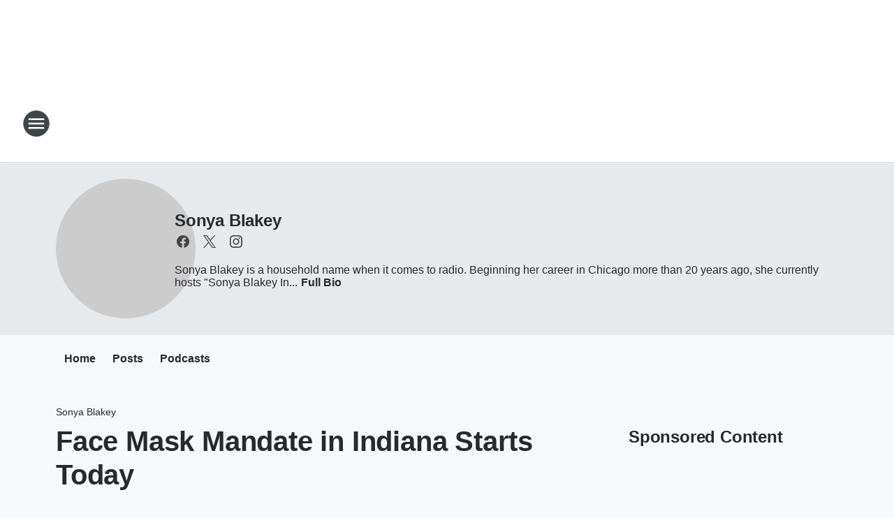

--- FILE ---
content_type: text/html; charset=utf-8
request_url: https://inspiration1390.iheart.com/featured/sonya-blakey/content/2020-07-27-face-mask-requirement-in-indiana-starts-today/
body_size: 79362
content:
<!DOCTYPE html>
        <html lang="en" dir="ltr">
            <head>
                <meta charset="UTF-8">
                <meta name="viewport" content="width=device-width, initial-scale=1.0">
                
                <style>:root{--color-white:#fff;--color-black:#000;--color-red:red;--color-brand-red:#c6002b;--color-brand-grey:#939697;--palette-red-600:#c6002b;--palette-red-500:#cd212e;--palette-red-400:#e22c3a;--palette-red-300:#f4747c;--palette-red-200:#f79096;--palette-red-100:#f4adb1;--palette-orange-600:#fb6825;--palette-orange-500:#fc833e;--palette-orange-400:#fc9e65;--palette-orange-300:#fdb990;--palette-orange-200:#fdd5bb;--palette-orange-100:#fef1e8;--palette-yellow-600:#fcba38;--palette-yellow-500:#fdc64c;--palette-yellow-400:#fdd36f;--palette-yellow-300:#fddf96;--palette-yellow-200:#feecbf;--palette-yellow-100:#fff8e9;--palette-green-600:#46815a;--palette-green-500:#62aa7b;--palette-green-400:#78d297;--palette-green-300:#8bdea7;--palette-green-200:#9ce2b4;--palette-green-100:#ace7c0;--palette-blue-600:#0055b7;--palette-blue-500:#509da7;--palette-blue-400:#60bac6;--palette-blue-300:#68c8d5;--palette-blue-200:#84dae5;--palette-blue-100:#a3e2eb;--palette-purple-600:#793cb7;--palette-purple-500:#8d5bcd;--palette-purple-400:#a071dc;--palette-purple-300:#a586e5;--palette-purple-200:#b895f2;--palette-purple-100:#c7a3f5;--palette-grey-600:#27292d;--palette-grey-600-rgb:39,41,45;--palette-grey-500:#3f4447;--palette-grey-500-rgb:63,68,71;--palette-grey-400:#717277;--palette-grey-400-rgb:113,114,119;--palette-grey-300:#a9afb2;--palette-grey-300-rgb:169,175,178;--palette-grey-250:#dadfe3;--palette-grey-250-rgb:218,223,227;--palette-grey-200:#e6eaed;--palette-grey-200-rgb:230,234,237;--palette-grey-150:#edf1f3;--palette-grey-150-rgb:237,241,243;--palette-grey-100:#f6f8f9;--palette-grey-100-rgb:246,248,249;--accent-color:var(--palette-grey-600);--station-accent-background:var(--palette-grey-600);--station-accent-background-overlay:var(--accent-color);--station-accent-foreground:var(--color-white);--station-font-family:"Segoe UI",Helvetica,Arial,sans-serif,"Apple Color Emoji","Segoe UI Emoji","Segoe UI Symbol";--body-bgcolor:var(--palette-grey-100);--body-font-family:var(--station-font-family);--body-font-size:1.6rem;--body-font-size-2:1.4rem;--body-text-color:var(--palette-grey-600);--secondary-text-color:var(--palette-grey-500);--caption-text-color:var(--palette-grey-400);--default-link-color:var(--palette-grey-600);--default-link-hover-color:var(--palette-grey-500);--station-link-color:var(--accent-color);--station-link-hover-color:var(--default-link-hover-color);--content-min-width:90rem;--content-max-width:128rem;--grid-vertical-spacing:3.2rem;--base-grid-gap:1.6rem;--region-row-gap:var(--grid-vertical-spacing);--grid-gutter-width:1.6rem;--front-matter-grid-column:2;--two-column-grid-template-columns:var(--grid-gutter-width) minmax(28.8rem,1fr) var(--grid-gutter-width);--full-width-grid-template-columns:1fr;--full-width-grid-block-template-columns:var(--grid-gutter-width) minmax(28.8rem,1fr) var(--grid-gutter-width);--site-theme-overlay-opacity:0.25;--site-theme-foreground-color:var(--palette-grey-500);--site-theme-foreground-hover-color:var(--palette-grey-400);--site-theme-background-color:var(--color-white);--text-highlight-background:var(--color-black);--text-highlight-foreground:var(--color-white);--alert-background-color:var(--palette-blue-600);--alert-foreground-color:var(--color-white);--browser-checker-bg-color:var(--palette-grey-400);--browser-checker-text-color:var(--color-black);--eyebrow-text-color:var(--palette-grey-600);--byline-text-color:var(--palette-grey-600);--button-background:var(--palette-grey-600);--button-foreground:var(--color-white);--button-border:none;--button-padding:1.5rem 2.4rem;--button-radius:99.9rem;--button-font-size:1.5rem;--button-font-weight:600;--button-line-height:2rem;--button-shadow:0 0.1rem 0.3rem rgba(0,0,0,.15);--button-hover-background:var(--palette-grey-500);--button-hover-foreground:var(--color-white);--button-hover-shadow:0 0.3rem 0.5rem rgba(0,0,0,.15);--button-hover-border:var(--button-border);--button-active-background:var(--button-background);--button-active-foreground:var(--button-foreground);--button-active-shadow:var(--button-shadow);--button-active-border:var(--button-border);--button-disabled-background:var(--palette-grey-250);--button-disabled-foreground:var(--palette-grey-300);--button-disabled-shadow:none;--button-disabled-border:var(--button-border);--button-secondary-background:transparent;--button-secondary-foreground:var(--palette-grey-600);--button-secondary-border:0.1rem solid var(--palette-grey-600);--button-secondary-hover-background:var(--palette-grey-150);--button-secondary-hover-foreground:var(--button-secondary-foreground);--button-secondary-hover-border:var(--button-secondary-border);--button-secondary-active-background:var(--palette-grey-600);--button-secondary-active-foreground:var(--color-white);--button-secondary-active-border:var(--button-secondary-border);--button-customized-foreground:var(--body-text-color);--button-customized-background:transparent;--button-customized-hover-foreground:var(--body-text-color);--button-customized-hover-background:transparent;--block-theme-foreground-color:var(--body-text-color);--block-theme-background-color:var(--palette-grey-200);--block-theme-background-overlay:transparent;--heading-vertical-margin:2.4rem;--card-heading-color:var(--palette-grey-600);--card-bg-color:var(--color-white);--card-text-primary-color:var(--palette-grey-600);--card-text-secondary-color:var(--palette-grey-500);--tabs-text-default-color:var(--palette-grey-500);--tabs-text-active-color:var(--palette-grey-600);--fader-bg-color:var(--palette-grey-200);--fader-width:3.2rem;--fader-gradient:linear-gradient(to right,rgba(var(--palette-grey-200-rgb),0) 0%,var(--palette-grey-200) 90%);--viewmore-text-color:var(--palette-grey-600);--heading-text-color:var(--body-text-color);--container-max-width:128rem;--container-horizontal-margin:1.6rem;--container-block-vertical-margin:1.6rem;--container-width:calc(100vw - var(--container-horizontal-margin)*2);--container-block-width:var(--container-width);--navigation-zindex:999;--playerbar-zindex:9;--legalnotice-zindex:10;--modal-zindex:1000;--heading-font-weight:900;--heading-margin-default:0;--heading-1-font-size:3.2rem;--heading-1-line-height:3.6rem;--heading-2-font-size:2.4rem;--heading-2-line-height:2.8rem;--heading-3-font-size:2.4rem;--heading-3-line-height:2.8rem;--heading-4-font-size:1.8rem;--heading-4-line-height:2.2rem;--heading-5-font-size:1.6rem;--heading-5-line-height:2rem;--heading-6-font-size:1.4rem;--heading-6-line-height:1.6rem;--elevation-1:0 0.1rem 0.3rem rgba(0,0,0,.15);--elevation-4:0 0.3rem 0.5rem rgba(0,0,0,.15);--elevation-6:0 0.5rem 0.8rem rgba(0,0,0,.15);--elevation-8:0 0.8rem 2.4rem rgba(0,0,0,.15);--elevation-up:0 -0.1rem 0.3rem -0.3rem #000;--elevation-down:0 0.1rem 0.3rem -0.3rem #000;--weather-icon-color:var(--color-white);--arrow-icon-color:var(--color-white);--icon-default-width:2.4rem;--icon-default-height:2.4rem;--icon-primary-color:var(--palette-grey-500);--icon-secondary-color:var(--color-white);--icon-primary-hover-color:var(--palette-grey-400);--icon-secondary-hover-color:var(--color-white);--search-input-foreground:var(--palette-grey-600);--search-input-background:transparent;--search-container-background:var(--color-white);--search-input-placeholder:var(--palette-grey-400);--template-grid-height:100%}@media screen and (min-width:768px){:root{--max-gutter:calc((100% - var(--container-max-width))/2);--grid-gutter-width:minmax(2rem,var(--max-gutter));--base-grid-gap:3.2rem;--two-column-grid-template-columns:var(--grid-gutter-width) minmax(32rem,60rem) minmax(32rem,38rem) var(--grid-gutter-width)}}@media screen and (min-width:1060px){:root{--grid-gutter-width:minmax(8rem,var(--max-gutter));--two-column-grid-template-columns:var(--grid-gutter-width) minmax(52rem,90rem) 38rem var(--grid-gutter-width);--full-width-grid-block-template-columns:var(--grid-gutter-width) minmax(90rem,1fr) var(--grid-gutter-width);--container-horizontal-margin:8rem;--container-block-vertical-margin:3.2rem;--heading-1-font-size:4rem;--heading-1-line-height:4.8rem;--heading-2-font-size:3.2rem;--heading-2-line-height:3.6rem}}body.theme-night{--site-theme-foreground-color:var(--palette-grey-100);--site-theme-foreground-hover-color:var(--palette-grey-300);--site-theme-background-color:var(--color-black);--alert-background-color:var(--color-white);--alert-foreground-color:var(--color-black);--search-input-foreground:var(--site-theme-foreground-color);--search-container-background:var(--site-theme-background-color);--search-input-placeholder:var(--site-theme-foreground-hover-color);--station-accent-background:var(--color-white);--station-accent-background-overlay:var(--accent-color);--station-accent-foreground:var(--color-black);--block-theme-background-color:var(--palette-grey-600);--block-theme-background-overlay:var(--accent-color);--block-theme-foreground-color:var(--color-white)}body.theme-night .themed-block{--tabs-text-default-color:var(--palette-grey-100);--tabs-text-active-color:var(--palette-grey-200);--card-text-primary-color:var(--block-theme-foreground-color);--card-text-secondary-color:var(--block-theme-foreground-color);--viewmore-text-color:var(--block-theme-foreground-color);--icon-primary-color:var(--block-theme-foreground-color);--heading-text-color:var(--block-theme-foreground-color);--default-link-color:var(--block-theme-foreground-color);--body-text-color:var(--block-theme-foreground-color);--fader-gradient:none;--eyebrow-text-color:var(--block-theme-foreground-color);--button-background:var(--color-white);--button-foreground:var(--palette-grey-600);--button-border:none;--button-hover-background:var(--palette-grey-100);--button-hover-foreground:var(--palette-grey-600);--button-active-background:var(--button-hover-background);--button-active-foreground:var(--button-hover-foreground);--button-disabled-background:var(--palette-grey-400);--button-disabled-foreground:var(--palette-grey-300);--button-secondary-background:transparent;--button-secondary-foreground:var(--color-white);--button-secondary-border:0.1rem solid var(--palette-grey-100);--button-secondary-hover-background:var(--palette-grey-100);--button-secondary-hover-foreground:var(--palette-grey-600);--button-secondary-hover-border:var(--button-secondary-border);--button-secondary-active-background:var(--color-white);--button-secondary-active-foreground:var(--palette-grey-600);--button-secondary-active-border:var(--button-secondary-border)}body.template-coast{--accent-color:var(--palette-grey-100);--body-bgcolor:var(--color-black);--body-text-color:var(--color-white);--card-heading-color:var(--color-white);--card-bg-color:transparent;--card-text-primary-color:var(--color-white);--card-text-secondary-color:var(--palette-grey-100);--heading-text-color:var(--body-text-color);--tabs-text-default-color:var(--color-white);--tabs-text-active-color:var(--palette-grey-100);--button-customized-foreground:var(--default-link-color);--button-customized-hover-foreground:var(--default-link-hover-color)}.card-title{font-size:var(--heading-4-font-size);font-weight:var(--heading-font-weight);line-height:var(--heading-4-line-height)}.alerts:not(:empty),.themed-block{background-color:var(--block-theme-background-color);max-width:none;position:relative}.theme-night .alerts:not(:empty)>*,.theme-night .themed-block>*{position:relative;z-index:1}.theme-night .alerts:not(:empty):before,.theme-night .themed-block:before{background-color:var(--block-theme-background-overlay);content:"";display:inline-flex;height:100%;left:0;opacity:var(--site-theme-overlay-opacity);position:absolute;top:0;width:100%;z-index:0}.subheading{color:var(--secondary-text-color)}.caption{color:var(--caption-text-color)}.scroll-blocker{background-color:rgba(0,0,0,.7);height:100vh;left:0;opacity:0;position:fixed;top:0;transition:visibility 0s ease-in-out,opacity .3s;visibility:hidden;width:100%;z-index:10}.no-content{display:none}.hidden{display:none!important}.search-button{background-color:transparent;border:none;cursor:pointer;line-height:0;margin:0;padding:0}.search-button svg .primary-path{fill:var(--icon-primary-color)}.search-button:active svg .primary-path,.search-button:hover svg .primary-path{fill:var(--icon-primary-hover-color)}.text-default{color:var(--palette-grey-500)}.text-headline{color:var(--palette-grey-600)}.text-caption{color:var(--palette-grey-400)}.text-on-dark{color:#fff}.text-on-light{color:var(--palette-grey-500)}.text-inactive{color:var(--palette-grey-300)}.text-link{color:var(--palette-red-400)}.bg-default{background-color:var(--palette-grey-100)}.bg-light{background-color:#fff}.bg-dark{background-color:var(--palette-grey-600)}.bg-inactive{background-color:var(--palette-grey-300)}.bg-selected{background-color:var(--palette-red-400)}.border-default{border-color:var(--palette-grey-300)}.border-neutral-light{border-color:var(--palette-grey-200)}.border-neutral-dark{border-color:var(--palette-grey-400)}.border-dark{border-color:var(--palette-grey-500)}.card{box-shadow:var(--elevation-1)}.card:hover{box-shadow:var(--elevation-4)}.menu{box-shadow:var(--elevation-6)}.dialog{box-shadow:var(--elevation-8)}.elevation-01,.navigation-bar{box-shadow:var(--elevation-1)}.elevation-01,.elevation-04{border-radius:.6rem}.elevation-04{box-shadow:var(--elevation-4)}.elevation-06{border-radius:.6rem;box-shadow:var(--elevation-6)}.elevation-08{border-radius:.6rem;box-shadow:var(--elevation-8)}.elevation-up{border-radius:.6rem;box-shadow:var(--elevation-up)}.img-responsive{height:auto;max-width:100%}.warning-text{background:var(--palette-yellow-300);border-radius:.6rem;box-shadow:0 .4rem .4rem rgba(0,0,0,.1);color:var(--palette-grey-600);display:flex;font-size:1.6rem;font-weight:400;gap:.8rem;padding:1.6rem;width:100%}.warning-text:before{content:url("data:image/svg+xml;utf8,<svg xmlns='http://www.w3.org/2000/svg' fill='brown'><path d='M11.777.465a.882.882 0 00-1.554 0L.122 18.605C-.224 19.225.208 20 .899 20H21.1c.691 0 1.123-.775.777-1.395L11.777.465zM11 12.5c-.55 0-1-.45-1-1v-4c0-.55.45-1 1-1s1 .45 1 1v4c0 .55-.45 1-1 1zm0 4a1 1 0 110-2 1 1 0 010 2z' /></svg>");display:block;height:2rem;width:2.2rem}.fader{position:relative}.fader:after{background:var(--fader-gradient);content:"";display:inline-block;height:100%;position:absolute;right:-.1rem;top:-.1rem;width:var(--fader-width)}.fader .fade{display:none}.alerts:not(:empty){margin-bottom:-.1rem;padding:2.4rem 0}hr.divider{background-color:var(--palette-grey-300);border:none;height:.1rem;margin:0}hr.dark{background:var(--palette-grey-400)}html{font-size:10px;margin:0;max-width:100vw;padding:0;width:100%}html *{box-sizing:border-box}@-moz-document url-prefix(){body{font-weight:lighter}}body{background-color:var(--body-bgcolor);color:var(--body-text-color);font-family:var(--body-font-family);font-size:var(--body-font-size);margin:0;overflow:hidden;overflow-anchor:none;padding:0;position:relative;width:100%}body.no-scroll{height:100vh;overflow:hidden}body.no-scroll .scroll-blocker{opacity:1;visibility:visible}a{color:var(--default-link-color)}a.next-page{height:.1rem;visibility:hidden}h1,h2,h3,h4,h5,h6{color:var(--heading-text-color);font-weight:var(--heading-font-weight);margin:var(--heading-margin-default)}h1,h2,h3,h4{letter-spacing:-.02rem}h1{font-size:var(--heading-1-font-size);line-height:var(--heading-1-line-height)}h2{font-size:var(--heading-2-font-size);line-height:var(--heading-2-line-height)}h3{font-size:var(--heading-3-font-size);line-height:var(--heading-3-line-height)}h4{font-size:var(--heading-4-font-size);line-height:var(--heading-4-line-height)}h5{font-size:var(--heading-5-font-size);line-height:var(--heading-5-line-height)}h6{font-size:var(--heading-6-font-size);line-height:var(--heading-6-line-height)}figure{margin:0 auto}[type=email],[type=number],[type=password],input[type=text]{background:#fff;border:.1rem solid #717277;border-radius:.6rem}.tabbed-item:focus{background-color:#ff0!important;outline:.2rem dashed red!important}button{font-family:var(--body-font-family)}svg .primary-path{fill:var(--icon-primary-color)}svg .secondary-path{fill:var(--icon-secondary-color)}::selection{background-color:var(--text-highlight-background);color:var(--text-highlight-foreground)}@media print{@page{size:A4 portrait;margin:1cm}::-webkit-scrollbar{display:none}body{background:#fff!important;color:#000;font:13pt Georgia,Times New Roman,Times,serif;line-height:1.3;margin:0}#app{display:block;height:100%;width:auto}h1{font-size:24pt}h2,h3,h4{font-size:14pt;margin-top:2.5rem}h1,h2,h3,h4,h5,h6{page-break-after:avoid}a,blockquote,h1,h2,h3,h4,h5,h6,img,p{page-break-inside:avoid}img{page-break-after:avoid}pre,table{page-break-inside:avoid}a,a:link,a:visited{background:transparent;color:#520;font-weight:700;text-align:left;text-decoration:underline}a[href^="#"]{font-weight:400;text-decoration:none}a:after>img,article a[href^="#"]:after{content:""}address,blockquote,dd,dt,li,p{font-size:100%}ol,ul{list-style:square;margin-bottom:20pt;margin-left:18pt}li{line-height:1.6em}.component-site-header{display:block;position:relative}.component-site-header .main-header-items{display:block;width:100%}iframe{height:0!important;line-height:0pt!important;overflow:hidden!important;white-space:nowrap;width:0!important}.component-ad-unit,.component-pushdown,.component-recommendation,.component-social-network-icons,.footer-national-links,.lower-footer-national-links,.nav-toggler,.search-user-container,.share-icons,iframe,nav{display:none}}.component-app{background-color:pink;display:flex;flex-direction:column}.template-grid{display:grid;grid-template-areas:"router-outlet" "player-bar";grid-template-columns:1fr;grid-template-rows:1fr auto;height:100vh;height:var(--template-grid-height);overflow:hidden}.template-grid>.component-routes{grid-area:router-outlet;overflow:auto}.template-grid>.ihr-player-bar{grid-area:player-bar}
/*# sourceMappingURL=local-critical-style.5a54a2ee878d2c1e77ca.css.map*/</style>
                <link rel="preconnect" href="https://static.inferno.iheart.com" data-reactroot=""/><link rel="preconnect" href="https://i.iheart.com" data-reactroot=""/><link rel="preconnect" href="https://webapi.radioedit.iheart.com" data-reactroot=""/><link rel="preconnect" href="https://us.api.iheart.com" data-reactroot=""/><link rel="preconnect" href="https://https://cdn.cookielaw.org" data-reactroot=""/><link rel="preconnect" href="https://www.iheart.com" data-reactroot=""/><link rel="dns-prefetch" href="https://static.inferno.iheart.com" data-reactroot=""/><link rel="preload" href="https://cdn.cookielaw.org/consent/7d044e9d-e966-4b73-b448-a29d06f71027/otSDKStub.js" as="script" data-reactroot=""/><link rel="preload" href="https://cdn.cookielaw.org/opt-out/otCCPAiab.js" as="script" data-reactroot=""/>
                
                <link data-chunk="bundle" rel="stylesheet" href="https://static.inferno.iheart.com/inferno/styles/bundle.ae0ba735483751a796dd.css">
<link data-chunk="local" rel="stylesheet" href="https://static.inferno.iheart.com/inferno/styles/local.bc06f128f534d4a5d747.css">
<link data-chunk="microsite-MicrositeHeader-component" rel="stylesheet" href="https://static.inferno.iheart.com/inferno/styles/microsite-MicrositeHeader-component.780a6e13066902c1f710.css">
<link data-chunk="microsite-MicrositeMenu-component" rel="stylesheet" href="https://static.inferno.iheart.com/inferno/styles/microsite-MicrositeMenu-component.809d23021acde53612aa.css">
<link data-chunk="FrontMatter-component" rel="stylesheet" href="https://static.inferno.iheart.com/inferno/styles/FrontMatter-component.2085be03ea772e448ffc.css">
<link data-chunk="Heading-component" rel="stylesheet" href="https://static.inferno.iheart.com/inferno/styles/Heading-component.d79a5c95e6ef67a97bca.css">
<link data-chunk="AssetLegacy-component" rel="stylesheet" href="https://static.inferno.iheart.com/inferno/styles/AssetLegacy-component.2f0669b2b350b143ab90.css">
<link data-chunk="ImageAsset-component" rel="stylesheet" href="https://static.inferno.iheart.com/inferno/styles/ImageAsset-component.2b71f0129af91cbf9c50.css">
<link data-chunk="HtmlEmbedLegacy-component" rel="stylesheet" href="https://static.inferno.iheart.com/inferno/styles/HtmlEmbedLegacy-component.b4b15f07245686764032.css">
<link data-chunk="core-page-blocks-recommendation-Recommendation-component" rel="stylesheet" href="https://static.inferno.iheart.com/inferno/styles/core-page-blocks-recommendation-Recommendation-component.2fbf0f823711108d2479.css">
<link data-chunk="core-page-blocks-datasource-DatasourceLoader-component" rel="stylesheet" href="https://static.inferno.iheart.com/inferno/styles/core-page-blocks-datasource-DatasourceLoader-component.ed118ca85e0cefc658b6.css">
<link data-chunk="components-Eyebrow-component" rel="stylesheet" href="https://static.inferno.iheart.com/inferno/styles/Eyebrow-component.23e83d8b8cab22ea99d6.css">
                <style data-reactroot="">:root {
        --station-font-family: "Roboto","Segoe UI",Helvetica,Arial,sans-serif,"Apple Color Emoji","Segoe UI Emoji","Segoe UI Symbol";
        --gradient-start: hsl(323,48.2%,35.4%);
        --gradient-stop: hsl(323,48.2%,29.4%);
        
                --accent-color: #b7408a;
            
        
             --darkFooterColor: hsl(323,48.2%,33.4%);
             
        --premiere-footer-dark-color:var(--darkFooterColor);
    }</style>
                
                <title data-rh="true">Face Mask Mandate in Indiana Starts Today  | Inspiration 1390 AM WGRB | Sonya Blakey</title>
                <link data-rh="true" rel="shortcut icon" type="" title="" href="https://i.iheart.com/v3/re/assets.brands/641b4bc6de66c5274866b402?ops=gravity(%22center%22),contain(32,32),quality(65)"/><link data-rh="true" rel="apple-touch-icon" type="" title="" href="https://i.iheart.com/v3/re/assets.brands/641b4bc6de66c5274866b402?ops=new(),flood(%22white%22),swap(),merge(%22over%22),gravity(%22center%22),contain(167,167),quality(80),format(%22png%22)"/><link data-rh="true" rel="image_src" type="" title="" href="https://i.iheart.com/v3/re/new_assets/5f1826eca88a981e44f1b70a?ops=gravity(%22north%22),fit(1200,675),quality(65)"/><link data-rh="true" rel="canonical" type="" title="" href="https://inspiration1390.iheart.com/featured/sonya-blakey/content/2020-07-27-face-mask-requirement-in-indiana-starts-today/"/><link data-rh="true" rel="amphtml" type="" title="" href="https://inspiration1390.iheart.com/alternate/amp/2020-07-27-face-mask-requirement-in-indiana-starts-today/"/>
                <meta data-rh="true" property="og:locale" content="en_us"/><meta data-rh="true" name="msapplication-TileColor" content="#fff"/><meta data-rh="true" name="msvalidate.01" content="E98E323249F89ACF6294F958692E230B"/><meta data-rh="true" name="format-detection" content="telephone=no"/><meta data-rh="true" name="theme-color" content="#b7408a"/><meta data-rh="true" property="og:title" content="Face Mask Mandate in Indiana Starts Today  | Inspiration 1390 AM WGRB | Sonya Blakey"/><meta data-rh="true" property="twitter:title" content="Face Mask Mandate in Indiana Starts Today  | Inspiration 1390 AM WGRB | Sonya Blakey"/><meta data-rh="true" itemprop="name" content="Face Mask Mandate in Indiana Starts Today  | Inspiration 1390 AM WGRB | Sonya Blakey"/><meta data-rh="true" name="description" content="Sonya Blakey is a household name when it comes to radio. Beginning her career in Chicago more than 20 years ago, she currently hosts &quot;Sonya Blakey In The Morning&quot; on Inspiration 1390 and also &quot;Get Your Praise On&quot; on Sunday&#x27;s on V103, 102.7FM in Chicago. In addition, you can hear Sonya&#x27;s joyful and uplifting personality in the afternoons in over 7 markets across the country on iHeart Media’s Gospel Music Stations. Under Sonya&#x27;s leadership as the Program and Music Director of Inpiration 1390, the station has won two Stellars Awards, Silverdome Station of Year, multiple Marconi Award nominations. and other notable awards.    When Sonya is not on the air, she serves the community, speaks, moderates, hosts, sings, and volunteers.     Sonya is married and has two children. She has a Bachelor of Arts in Journalism and aims to enlighten; encourage and empower everyone she meets."/><meta data-rh="true" property="og:description" content="Sonya Blakey is a household name when it comes to radio. Beginning her career in Chicago more than 20 years ago, she currently hosts &quot;Sonya Blakey In The Morning&quot; on Inspiration 1390 and also &quot;Get Your Praise On&quot; on Sunday&#x27;s on V103, 102.7FM in Chicago. In addition, you can hear Sonya&#x27;s joyful and uplifting personality in the afternoons in over 7 markets across the country on iHeart Media’s Gospel Music Stations. Under Sonya&#x27;s leadership as the Program and Music Director of Inpiration 1390, the station has won two Stellars Awards, Silverdome Station of Year, multiple Marconi Award nominations. and other notable awards.    When Sonya is not on the air, she serves the community, speaks, moderates, hosts, sings, and volunteers.     Sonya is married and has two children. She has a Bachelor of Arts in Journalism and aims to enlighten; encourage and empower everyone she meets."/><meta data-rh="true" property="twitter:description" content="Sonya Blakey is a household name when it comes to radio. Beginning her career in Chicago more than 20 years ago, she currently hosts &quot;Sonya Blakey In The Morning&quot; on Inspiration 1390 and also &quot;Get Your Praise On&quot; on Sunday&#x27;s on V103, 102.7FM in Chicago. In addition, you can hear Sonya&#x27;s joyful and uplifting personality in the afternoons in over 7 markets across the country on iHeart Media’s Gospel Music Stations. Under Sonya&#x27;s leadership as the Program and Music Director of Inpiration 1390, the station has won two Stellars Awards, Silverdome Station of Year, multiple Marconi Award nominations. and other notable awards.    When Sonya is not on the air, she serves the community, speaks, moderates, hosts, sings, and volunteers.     Sonya is married and has two children. She has a Bachelor of Arts in Journalism and aims to enlighten; encourage and empower everyone she meets."/><meta data-rh="true" itemprop="description" content="Sonya Blakey is a household name when it comes to radio. Beginning her career in Chicago more than 20 years ago, she currently hosts &quot;Sonya Blakey In The Morning&quot; on Inspiration 1390 and also &quot;Get Your Praise On&quot; on Sunday&#x27;s on V103, 102.7FM in Chicago. In addition, you can hear Sonya&#x27;s joyful and uplifting personality in the afternoons in over 7 markets across the country on iHeart Media’s Gospel Music Stations. Under Sonya&#x27;s leadership as the Program and Music Director of Inpiration 1390, the station has won two Stellars Awards, Silverdome Station of Year, multiple Marconi Award nominations. and other notable awards.    When Sonya is not on the air, she serves the community, speaks, moderates, hosts, sings, and volunteers.     Sonya is married and has two children. She has a Bachelor of Arts in Journalism and aims to enlighten; encourage and empower everyone she meets."/><meta data-rh="true" name="keywords" content="AM Radio, Inspiration 1390, Chicago, power and praise, gospel music Sonya Blakey, Willie Moore Jr., Donnie McClurken, Charles Jenkins, Donnie McClurkin, Deitrick Haddon, Smokie Norful, Beverly Crawford., jekalyn carr"/><meta data-rh="true" property="og:url" content="https://inspiration1390.iheart.com/featured/sonya-blakey/content/2020-07-27-face-mask-requirement-in-indiana-starts-today/"/><meta data-rh="true" property="twitter:url" content="https://inspiration1390.iheart.com/featured/sonya-blakey/content/2020-07-27-face-mask-requirement-in-indiana-starts-today/"/><meta data-rh="true" itemprop="url" content="https://inspiration1390.iheart.com/featured/sonya-blakey/content/2020-07-27-face-mask-requirement-in-indiana-starts-today/"/><meta data-rh="true" name="thumbnail" content="https://i.iheart.com/v3/re/new_assets/5f1826eca88a981e44f1b70a?ops=gravity(%22north%22),fit(1200,675),quality(65)"/><meta data-rh="true" property="og:image" content="https://i.iheart.com/v3/re/new_assets/5f1826eca88a981e44f1b70a?ops=gravity(%22north%22),fit(1200,675),quality(65)"/><meta data-rh="true" property="og:image:width" content="1200"/><meta data-rh="true" property="og:image:height" content="675"/><meta data-rh="true" property="twitter:image" content="https://i.iheart.com/v3/re/new_assets/5f1826eca88a981e44f1b70a?ops=gravity(%22north%22),fit(1200,675),quality(65)"/><meta data-rh="true" itemprop="image" content="https://i.iheart.com/v3/re/new_assets/5f1826eca88a981e44f1b70a?ops=gravity(%22north%22),fit(1200,675),quality(65)"/><meta data-rh="true" name="msapplication-TileImage" content="https://i.iheart.com/v3/re/new_assets/5f1826eca88a981e44f1b70a?ops=gravity(%22north%22),fit(1200,675),quality(65)"/><meta data-rh="true" property="twitter:card" content="summary_large_image"/><meta data-rh="true" property="twitter:site" content="@sonyamblakey"/><meta data-rh="true" property="twitter:creator" content="@sonyamblakey"/><meta data-rh="true" property="twitter:domain" content="inspiration1390.iheart.com"/><meta data-rh="true" property="og:site_name" content="Sonya Blakey"/><meta data-rh="true" name="application-name" content="Inspiration 1390 AM WGRB"/><meta data-rh="true" property="fb:pages" content="133905189899"/><meta data-rh="true" name="google-site-verification" content="p2FWrUKxtwBmQgHV4CjD80oKdZZBjmMNByoWvZMsYso"/><meta data-rh="true" property="twitter::tile:image" content="https://i.iheart.com/v3/re/new_assets/5f1826eca88a981e44f1b70a?ops=gravity(%22north%22),fit(1200,675),quality(65)"/><meta data-rh="true" property="og:type" content="article"/><meta data-rh="true" property="twitter:tile:template:testing" content="1"/><meta data-rh="true" name="robots" content="max-image-preview:large"/>
                
            </head>
            <body class="theme-light template-default">
                <div id="app"><div class="component-template template-grid" data-reactroot=""><div class="component-routes"><div class="component-pushdown"><div tabindex="-1" class="component-ad-unit lazy-load" data-position="3330" data-split="50" id="dfp-ad-3330-ad:top-leaderboard"></div></div><header class="component-site-header"><section class="main-header-items"><button aria-label="Open Site Navigation" class="nav-toggler" tabindex="0"><svg tabindex="-1" focusable="false" class="svg-icon icon-hamburger" width="32px" height="32px" viewBox="0 0 32 32" fill="none" xmlns="http://www.w3.org/2000/svg"><circle cx="16" cy="16" r="15" fill="none" stroke="none" stroke-width="2"></circle><path fill-rule="evenodd" clip-rule="evenodd" tabindex="-1" class="primary-path" fill="none" d="M7 22h18v-2H7v2zm0-5h18v-2H7v2zm0-7v2h18v-2H7z"></path></svg></button><nav class="" tabindex="-1" aria-hidden="true" aria-label="Primary Site Navigation" id="component-site-nav"><header class="navbar-header"><figure class="component-station-logo"><a aria-label="Station Link" tabindex="0" href="/"><img src="https://i.iheart.com/v3/re/assets.brands/641b4bc6de66c5274866b402?ops=gravity(%22center%22),contain(180,60)&amp;quality=80" data-src="https://i.iheart.com/v3/re/assets.brands/641b4bc6de66c5274866b402?ops=gravity(%22center%22),contain(180,60)&amp;quality=80" data-srcset="https://i.iheart.com/v3/re/assets.brands/641b4bc6de66c5274866b402?ops=gravity(%22center%22),contain(180,60)&amp;quality=80 1x,https://i.iheart.com/v3/re/assets.brands/641b4bc6de66c5274866b402?ops=gravity(%22center%22),contain(360,120)&amp;quality=80 2x" sizes="" alt="Inspiration 1390 AM WGRB - Music Of Power &amp; Praise: Chicago" class="lazyload" srcSet="https://i.iheart.com/v3/re/assets.brands/641b4bc6de66c5274866b402?ops=gravity(%22center%22),contain(180,60)&amp;quality=80 1x,https://i.iheart.com/v3/re/assets.brands/641b4bc6de66c5274866b402?ops=gravity(%22center%22),contain(360,120)&amp;quality=80 2x" width="180" height="60"/></a></figure><button class="CloseButton-module_close_4S+oa undefined" aria-label="Close Site Navigation" tabindex="0"><svg class="svg-icon icon-close" focusable="false" tabindex="-1" aria-hidden="true" width="24" height="24" viewBox="0 0 24 24" fill="none" xmlns="http://www.w3.org/2000/svg"><path aria-hidden="true" focusable="false" tabindex="-1" class="primary-path" d="M18.3 5.70997C17.91 5.31997 17.28 5.31997 16.89 5.70997L12 10.59L7.10997 5.69997C6.71997 5.30997 6.08997 5.30997 5.69997 5.69997C5.30997 6.08997 5.30997 6.71997 5.69997 7.10997L10.59 12L5.69997 16.89C5.30997 17.28 5.30997 17.91 5.69997 18.3C6.08997 18.69 6.71997 18.69 7.10997 18.3L12 13.41L16.89 18.3C17.28 18.69 17.91 18.69 18.3 18.3C18.69 17.91 18.69 17.28 18.3 16.89L13.41 12L18.3 7.10997C18.68 6.72997 18.68 6.08997 18.3 5.70997Z" fill="#3F4447"></path></svg></button></header><hr class="divider"/><section class="nav-inner-wrapper"><ul style="max-height:calc(100vh - 100px)" class="menu-container main-nav"><li class="menu-top-label"><button aria-label="Listen" class="button-text" tabindex="0"><span class="menu-label">Listen</span></button></li><li data-testid="menu-top-label" class="menu-top-label menu-toggler"><button aria-label="Toggle Menu for On Air" class="button-text" tabindex="0"><span class="menu-label">On Air</span><svg tabindex="-1" focusable="false" class="svg-icon icon-expand" width="24" height="24" viewBox="0 0 24 24" fill="none" xmlns="http://www.w3.org/2000/svg"><path class="primary-path" tabindex="-1" d="M15.88 9.29006L12 13.1701L8.11998 9.29006C7.72998 8.90006 7.09998 8.90006 6.70998 9.29006C6.31998 9.68006 6.31998 10.3101 6.70998 10.7001L11.3 15.2901C11.69 15.6801 12.32 15.6801 12.71 15.2901L17.3 10.7001C17.69 10.3101 17.69 9.68006 17.3 9.29006C16.91 8.91006 16.27 8.90006 15.88 9.29006Z"></path></svg></button><ul class="submenu-container" aria-hidden="true"><li><a aria-label="Sonya Blakey" tabindex="0" href="/featured/sonya-blakey/">Sonya Blakey</a></li><li><a aria-label="The Willie Moore Jr. Show" tabindex="0" href="/featured/the-willie-moore-jr-show/">The Willie Moore Jr. Show</a></li><li><a aria-label="Candace McCollum" tabindex="0" href="/featured/candace-mccollum/">Candace McCollum</a></li><li><a aria-label="Jekalyn Carr" tabindex="0" href="/featured/jekalyn-carr/">Jekalyn Carr</a></li><li><a href="https://www.iheart.com/podcast/1160-relationship-talk-thursda-29246443/" target="_blank" rel="noopener" aria-label="Relationship Talk Thursday">Relationship Talk Thursday</a></li><li><a href="https://www.iheart.com/podcast/1333-wellness-wednesday-264917429/" target="_blank" rel="noopener" aria-label="Wellness Wednesday!">Wellness Wednesday!</a></li><li><a aria-label="On-Air Schedule" tabindex="0" href="/schedule/">On-Air Schedule</a></li></ul></li><li class="menu-top-label"><a aria-label="Podcasts" tabindex="0" href="/podcasts/">Podcasts</a></li><li class="menu-top-label"><a aria-label="Playlist" tabindex="0" href="/music/recently-played/">Playlist</a></li><li data-testid="menu-top-label" class="menu-top-label menu-toggler"><button aria-label="Toggle Menu for On Demand" class="button-text" tabindex="0"><span class="menu-label">On Demand</span><svg tabindex="-1" focusable="false" class="svg-icon icon-expand" width="24" height="24" viewBox="0 0 24 24" fill="none" xmlns="http://www.w3.org/2000/svg"><path class="primary-path" tabindex="-1" d="M15.88 9.29006L12 13.1701L8.11998 9.29006C7.72998 8.90006 7.09998 8.90006 6.70998 9.29006C6.31998 9.68006 6.31998 10.3101 6.70998 10.7001L11.3 15.2901C11.69 15.6801 12.32 15.6801 12.71 15.2901L17.3 10.7001C17.69 10.3101 17.69 9.68006 17.3 9.29006C16.91 8.91006 16.27 8.90006 15.88 9.29006Z"></path></svg></button><ul class="submenu-container" aria-hidden="true"><li><a aria-label="Traffic" tabindex="0" href="/traffic/">Traffic</a></li><li><a aria-label="Weather" tabindex="0" href="/weather/">Weather</a></li></ul></li><li data-testid="menu-top-label" class="menu-top-label menu-toggler"><button aria-label="Toggle Menu for Connect" class="button-text" tabindex="0"><span class="menu-label">Connect</span><svg tabindex="-1" focusable="false" class="svg-icon icon-expand" width="24" height="24" viewBox="0 0 24 24" fill="none" xmlns="http://www.w3.org/2000/svg"><path class="primary-path" tabindex="-1" d="M15.88 9.29006L12 13.1701L8.11998 9.29006C7.72998 8.90006 7.09998 8.90006 6.70998 9.29006C6.31998 9.68006 6.31998 10.3101 6.70998 10.7001L11.3 15.2901C11.69 15.6801 12.32 15.6801 12.71 15.2901L17.3 10.7001C17.69 10.3101 17.69 9.68006 17.3 9.29006C16.91 8.91006 16.27 8.90006 15.88 9.29006Z"></path></svg></button><ul class="submenu-container" aria-hidden="true"><li><a aria-label="Get the iHeartRadio App" tabindex="0" href="/apps/">Get the iHeartRadio App</a></li><li><a aria-label="Events Calendar" tabindex="0" href="/calendar/">Events Calendar</a></li><li><a aria-label="Photos" tabindex="0" href="/topic/photos/">Photos</a></li></ul></li><li class="menu-top-label"><a aria-label="Have A Question About A Prize?" tabindex="0" href="/contact/">Have A Question About A Prize?</a></li><li class="menu-top-label menu-toggler"><button aria-label="Toggle Menu for Contests &amp; Promotions" class="button-text" tabindex="0"><span class="menu-label">Contests &amp; Promotions</span><svg tabindex="-1" focusable="false" class="svg-icon icon-expand" width="24" height="24" viewBox="0 0 24 24" fill="none" xmlns="http://www.w3.org/2000/svg"><path class="primary-path" tabindex="-1" d="M15.88 9.29006L12 13.1701L8.11998 9.29006C7.72998 8.90006 7.09998 8.90006 6.70998 9.29006C6.31998 9.68006 6.31998 10.3101 6.70998 10.7001L11.3 15.2901C11.69 15.6801 12.32 15.6801 12.71 15.2901L17.3 10.7001C17.69 10.3101 17.69 9.68006 17.3 9.29006C16.91 8.91006 16.27 8.90006 15.88 9.29006Z"></path></svg></button><ul class="submenu-container" aria-hidden="true"><li><a href="https://www.donorschoose.org/iheartradio" target="_blank" rel="noopener" aria-label="Give Your Favorite Teacher A Chance To Win $5,000 In Classroom Supplies!">Give Your Favorite Teacher A Chance To Win $5,000 In Classroom Supplies!</a></li><li><a href="https://www.iheartradiobroadway.com/featured/iheart-amda/" target="_blank" rel="noopener" aria-label="Win A Full-Tuition Scholarship To AMDA College Of The Performing Arts!">Win A Full-Tuition Scholarship To AMDA College Of The Performing Arts!</a></li><li><a aria-label="Listen to Win $1,000" tabindex="0" href="/promotions/listen-to-win-1000-1843817/">Listen to Win $1,000</a></li><li><a aria-label="Submit A Business for Brilliantly Black" tabindex="0" href="/promotions/submit-a-business-for-brilliantly-black-1196850/">Submit A Business for Brilliantly Black</a></li><li><a aria-label="All Contests &amp; Promotions" tabindex="0" href="/promotions/">All Contests &amp; Promotions</a></li><li><a aria-label="Contest Rules" tabindex="0" href="/rules/">Contest Rules</a></li></ul></li><li class="menu-top-label"><a tabindex="0" href="/contact/">Contact</a></li><li class="menu-top-label"><a tabindex="0" href="/newsletter/">Newsletter</a></li><li class="menu-top-label"><a tabindex="0" href="/advertise/">Advertise on Inspiration 1390 AM WGRB</a></li><li class="menu-top-label"><a href="tel:1-844-844-iHeart">1-844-844-iHeart</a></li><ul class="component-social-icons"><li class="icon-container"><a href="//www.facebook.com/Inspiration1390" aria-label="Visit us on facebook" target="_blank" rel="noopener"><svg tabindex="-1" focusable="false" class="svg-icon icon-facebook" width="24" height="24" viewBox="0 0 24 24" xmlns="http://www.w3.org/2000/svg" fill="none"><path class="primary-path" tabindex="-1" d="M21 12C21 7.02891 16.9711 3 12 3C7.02891 3 3 7.02891 3 12C3 16.493 6.29062 20.216 10.5938 20.891V14.6016H8.30859V12H10.5938V10.0172C10.5938 7.76191 11.9367 6.51562 13.9934 6.51562C14.9777 6.51562 16.0078 6.69141 16.0078 6.69141V8.90625H14.8723C13.7543 8.90625 13.4062 9.60059 13.4062 10.3125V12H15.9023L15.5033 14.6016H13.4062V20.891C17.7094 20.216 21 16.493 21 12Z" fill="#27292D"></path><path class="secondary-path" tabindex="-1" d="M15.5033 14.6016L15.9023 12H13.4062V10.3125C13.4062 9.60059 13.7543 8.90625 14.8723 8.90625H16.0078V6.69141C16.0078 6.69141 14.9777 6.51562 13.9934 6.51562C11.9367 6.51562 10.5938 7.76191 10.5938 10.0172V12H8.30859V14.6016H10.5938V20.891C11.0525 20.9631 11.5219 21 12 21C12.4781 21 12.9475 20.9631 13.4062 20.891V14.6016H15.5033Z" fill="white"></path></svg></a></li><li class="icon-container"><a href="//www.x.com/Inspiration1390" aria-label="Visit us on X" target="_blank" rel="noopener"><svg tabindex="-1" focusable="false" class="svg-icon icon-twitter" xmlns="http://www.w3.org/2000/svg" width="24" height="24" viewBox="0 0 24 24" fill="none"><path class="primary-path" d="M13.7124 10.6218L20.4133 3H18.8254L13.0071 9.61788L8.35992 3H3L10.0274 13.0074L3 21H4.58799L10.7324 14.0113L15.6401 21H21L13.7124 10.6218ZM11.5375 13.0956L10.8255 12.0991L5.16017 4.16971H7.59922L12.1712 10.5689L12.8832 11.5655L18.8262 19.8835H16.3871L11.5375 13.0956Z" fill="#27292D"></path></svg></a></li><li class="icon-container"><a href="//www.youtube.com/TheInspiration1390am" aria-label="Visit us on youtube" target="_blank" rel="noopener"><svg tabindex="-1" focusable="false" class="svg-icon icon-youtube" width="24" height="24" viewBox="0 0 24 24" fill="none" xmlns="http://www.w3.org/2000/svg"><path tabindex="-1" class="primary-path" fill-rule="evenodd" clip-rule="evenodd" d="M20.9991 4.48941C21.9843 4.75294 22.761 5.52471 23.0263 6.50353C23.5188 8.29176 23.4999 12.0188 23.4999 12.0188C23.4999 12.0188 23.4999 15.7271 23.0263 17.5153C22.761 18.4941 21.9843 19.2659 20.9991 19.5294C19.1993 20 12 20 12 20C12 20 4.81959 20 3.00081 19.5106C2.01564 19.2471 1.23888 18.4753 0.973639 17.4965C0.5 15.7271 0.5 12 0.5 12C0.5 12 0.5 8.29176 0.973639 6.50353C1.23888 5.52471 2.03459 4.73412 3.00081 4.47059C4.80064 4 12 4 12 4C12 4 19.1993 4 20.9991 4.48941ZM15.6944 12L9.70756 15.4259V8.57412L15.6944 12Z" fill="#27292D"></path></svg></a></li><li class="icon-container"><a href="//www.instagram.com/Inspiration1390" aria-label="Visit us on instagram" target="_blank" rel="noopener"><svg tabindex="-1" focusable="false" class="svg-icon icon-instagram" width="24" height="24" viewBox="0 0 24 24" fill="none" xmlns="http://www.w3.org/2000/svg"><path class="primary-path" tabindex="-1" fill-rule="evenodd" clip-rule="evenodd" d="M12.0001 7.37836C11.086 7.37836 10.1924 7.64941 9.43242 8.15724C8.6724 8.66508 8.08003 9.38688 7.73023 10.2314C7.38043 11.0759 7.28891 12.0051 7.46723 12.9016C7.64556 13.7981 8.08573 14.6216 8.73208 15.268C9.37842 15.9143 10.2019 16.3545 11.0984 16.5328C11.9949 16.7112 12.9242 16.6196 13.7687 16.2698C14.6132 15.92 15.335 15.3277 15.8428 14.5676C16.3506 13.8076 16.6217 12.9141 16.6217 12C16.6217 10.7743 16.1348 9.59873 15.2681 8.732C14.4013 7.86528 13.2258 7.37836 12.0001 7.37836ZM12.0001 15C11.4067 15 10.8267 14.824 10.3334 14.4944C9.84003 14.1647 9.45553 13.6962 9.22847 13.148C9.00141 12.5998 8.94201 11.9966 9.05777 11.4147C9.17353 10.8328 9.45925 10.2982 9.87881 9.87867C10.2984 9.45912 10.8329 9.17341 11.4148 9.05765C11.9968 8.9419 12.6 9.00131 13.1482 9.22838C13.6963 9.45544 14.1649 9.83995 14.4945 10.3333C14.8241 10.8266 15.0001 11.4067 15.0001 12C15.0001 12.7956 14.684 13.5587 14.1214 14.1213C13.5588 14.6839 12.7957 15 12.0001 15Z" fill="#27292D"></path><path class="primary-path" tabindex="-1" d="M17.8842 7.19576C17.8842 7.79222 17.4007 8.27575 16.8042 8.27575C16.2078 8.27575 15.7243 7.79222 15.7243 7.19576C15.7243 6.5993 16.2078 6.11578 16.8042 6.11578C17.4007 6.11578 17.8842 6.5993 17.8842 7.19576Z" fill="#27292D"></path><path class="primary-path" tabindex="-1" fill-rule="evenodd" clip-rule="evenodd" d="M12 3C9.55581 3 9.24921 3.01036 8.28942 3.05416C7.33144 3.09789 6.67723 3.25001 6.10476 3.47251C5.50424 3.69849 4.96024 4.05275 4.51069 4.51058C4.05276 4.9601 3.6984 5.50411 3.47233 6.10466C3.25001 6.67716 3.09789 7.33137 3.05434 8.28935C3.01036 9.24915 3 9.55575 3 12C3 14.4443 3.01036 14.7509 3.05434 15.7107C3.09807 16.6687 3.25019 17.3229 3.47268 17.8953C3.69867 18.4959 4.05293 19.0399 4.51076 19.4894C4.96031 19.9472 5.50431 20.3015 6.10484 20.5275C6.67734 20.75 7.33154 20.9021 8.28949 20.9458C9.24944 20.9896 9.55592 21 12.0002 21C14.4444 21 14.751 20.9896 15.7108 20.9458C16.6688 20.9021 17.323 20.75 17.8955 20.5275C18.4933 20.2963 19.0363 19.9427 19.4896 19.4894C19.9428 19.0362 20.2964 18.4932 20.5276 17.8953C20.7501 17.3228 20.9023 16.6686 20.946 15.7107C20.9898 14.7507 21.0001 14.4443 21.0001 12C21.0001 9.55578 20.9898 9.24915 20.946 8.28935C20.9023 7.33137 20.7501 6.67716 20.5276 6.10469C20.3017 5.50417 19.9474 4.96016 19.4896 4.51062C19.04 4.0527 18.496 3.69836 17.8954 3.47233C17.3229 3.25001 16.6687 3.09789 15.7107 3.05434C14.7509 3.01036 14.4443 3 12 3ZM12 4.62165C14.4031 4.62165 14.6878 4.63084 15.6369 4.67414C16.5144 4.71418 16.9909 4.86077 17.308 4.98402C17.699 5.1283 18.0526 5.35835 18.3429 5.65727C18.6418 5.94757 18.8718 6.30118 19.0161 6.69209C19.1394 7.00923 19.286 7.48577 19.326 8.36326C19.3693 9.31231 19.3785 9.59694 19.3785 12.0001C19.3785 14.4033 19.3693 14.6879 19.326 15.637C19.286 16.5145 19.1393 16.991 19.0161 17.3082C18.8664 17.6963 18.6371 18.0488 18.3429 18.343C18.0487 18.6372 17.6962 18.8665 17.308 19.0162C16.9909 19.1395 16.5144 19.2861 15.6369 19.3261C14.688 19.3694 14.4034 19.3786 12 19.3786C9.59665 19.3786 9.31213 19.3694 8.36316 19.3261C7.48566 19.2861 7.00916 19.1395 6.69199 19.0162C6.30107 18.872 5.94747 18.6419 5.65716 18.343C5.35824 18.0527 5.12819 17.6991 4.98391 17.3082C4.86066 16.991 4.71404 16.5145 4.67403 15.637C4.63073 14.688 4.62155 14.4033 4.62155 12.0001C4.62155 9.59694 4.63073 9.31238 4.67403 8.36326C4.71408 7.48577 4.86066 7.00926 4.98391 6.69209C5.12821 6.30116 5.35828 5.94754 5.65723 5.65723C5.94754 5.35832 6.30115 5.12826 6.69206 4.98398C7.00919 4.86073 7.48574 4.71411 8.36323 4.6741C9.31228 4.6308 9.59683 4.62165 12 4.62165Z" fill="#27292D"></path></svg></a></li></ul></ul></section><footer class="navbar-footer"><form class="search-form" name="search-form" role="search"><section class="search-container"><input type="search" name="keyword" id="search-input-field-nav" aria-label="search text" placeholder="Search" value="" maxLength="250"/><button class="search-button search-submit" aria-label="Search" type="submit"><svg class="svg-icon icon-search" tabindex="-1" width="32px" height="32px" viewBox="0 0 32 32" focusable="false" fill="none" xmlns="http://www.w3.org/2000/svg"><circle class="outline" cx="16" cy="16" r="15" fill="none" stroke="none" stroke-width="2"></circle><path class="primary-path" fill-rule="evenodd" clip-rule="evenodd" d="M18.457 20.343a7.69 7.69 0 111.929-1.591l4.658 5.434a1.25 1.25 0 11-1.898 1.628l-4.69-5.471zm.829-6.652a4.69 4.69 0 11-9.381 0 4.69 4.69 0 019.38 0z" fill="none"></path></svg></button></section></form></footer></nav><figure class="component-station-logo"><a aria-label="Station Link" tabindex="0" href="/"><img src="https://i.iheart.com/v3/re/assets.brands/641b4bc6de66c5274866b402?ops=gravity(%22center%22),contain(180,60)&amp;quality=80" data-src="https://i.iheart.com/v3/re/assets.brands/641b4bc6de66c5274866b402?ops=gravity(%22center%22),contain(180,60)&amp;quality=80" data-srcset="https://i.iheart.com/v3/re/assets.brands/641b4bc6de66c5274866b402?ops=gravity(%22center%22),contain(180,60)&amp;quality=80 1x,https://i.iheart.com/v3/re/assets.brands/641b4bc6de66c5274866b402?ops=gravity(%22center%22),contain(360,120)&amp;quality=80 2x" sizes="" alt="Inspiration 1390 AM WGRB - Music Of Power &amp; Praise: Chicago" class="lazyload" srcSet="https://i.iheart.com/v3/re/assets.brands/641b4bc6de66c5274866b402?ops=gravity(%22center%22),contain(180,60)&amp;quality=80 1x,https://i.iheart.com/v3/re/assets.brands/641b4bc6de66c5274866b402?ops=gravity(%22center%22),contain(360,120)&amp;quality=80 2x" width="180" height="60"/></a></figure><section class="listen-user-container"><div class="header-user"></div></section></section></header><div class="alerts"></div><div class="component-microsite-header microsite themed-block"><div class="component-container"><figure class="component-live-card microsite-header type-microsite with-thumb"><section class="thumb"><a tabindex="0" href="/featured/sonya-blakey/"><img src="https://i.iheart.com/v3/re/new_assets/f79fc341-a979-4863-81b0-eea1ddc6e07b?ops=gravity(&quot;center&quot;),ratio(1,1),fit(190,190),quality(75)" data-src="https://i.iheart.com/v3/re/assets.brands/64121982bfbeefcdfbfe87a0?ops=gravity(&quot;center&quot;),ratio(1,1),fit(190,190),quality(75)" data-srcset="https://i.iheart.com/v3/re/assets.brands/64121982bfbeefcdfbfe87a0?ops=gravity(&quot;center&quot;),ratio(1,1),fit(100,100),quality(75) 100w,https://i.iheart.com/v3/re/assets.brands/64121982bfbeefcdfbfe87a0?ops=gravity(&quot;center&quot;),ratio(1,1),fit(200,200),quality(75) 200w" sizes="(max-width: 767px) 100px,(min-width: 768px) 200px,auto " alt="Sonya Blakey" class="lazyload" srcSet="https://i.iheart.com/v3/re/new_assets/f79fc341-a979-4863-81b0-eea1ddc6e07b?ops=gravity(&quot;center&quot;),ratio(1,1),fit(100,100),quality(75) 100w,https://i.iheart.com/v3/re/new_assets/f79fc341-a979-4863-81b0-eea1ddc6e07b?ops=gravity(&quot;center&quot;),ratio(1,1),fit(200,200),quality(75) 200w" width="100" height="100"/></a></section><figcaption><h2 class="livecard-title"><a tabindex="0" href="/featured/sonya-blakey/">Sonya Blakey</a></h2><section class="content"><div><ul class="component-social-icons"><li class="icon-container"><a href="//www.facebook.com/pages/Sonya-Blakey/189143197792913" aria-label="Visit us on facebook" target="_blank" rel="noopener"><svg tabindex="-1" focusable="false" class="svg-icon icon-facebook" width="24" height="24" viewBox="0 0 24 24" xmlns="http://www.w3.org/2000/svg" fill="none"><path class="primary-path" tabindex="-1" d="M21 12C21 7.02891 16.9711 3 12 3C7.02891 3 3 7.02891 3 12C3 16.493 6.29062 20.216 10.5938 20.891V14.6016H8.30859V12H10.5938V10.0172C10.5938 7.76191 11.9367 6.51562 13.9934 6.51562C14.9777 6.51562 16.0078 6.69141 16.0078 6.69141V8.90625H14.8723C13.7543 8.90625 13.4062 9.60059 13.4062 10.3125V12H15.9023L15.5033 14.6016H13.4062V20.891C17.7094 20.216 21 16.493 21 12Z" fill="#27292D"></path><path class="secondary-path" tabindex="-1" d="M15.5033 14.6016L15.9023 12H13.4062V10.3125C13.4062 9.60059 13.7543 8.90625 14.8723 8.90625H16.0078V6.69141C16.0078 6.69141 14.9777 6.51562 13.9934 6.51562C11.9367 6.51562 10.5938 7.76191 10.5938 10.0172V12H8.30859V14.6016H10.5938V20.891C11.0525 20.9631 11.5219 21 12 21C12.4781 21 12.9475 20.9631 13.4062 20.891V14.6016H15.5033Z" fill="white"></path></svg></a></li><li class="icon-container"><a href="//www.x.com/sonyamblakey" aria-label="Visit us on X" target="_blank" rel="noopener"><svg tabindex="-1" focusable="false" class="svg-icon icon-twitter" xmlns="http://www.w3.org/2000/svg" width="24" height="24" viewBox="0 0 24 24" fill="none"><path class="primary-path" d="M13.7124 10.6218L20.4133 3H18.8254L13.0071 9.61788L8.35992 3H3L10.0274 13.0074L3 21H4.58799L10.7324 14.0113L15.6401 21H21L13.7124 10.6218ZM11.5375 13.0956L10.8255 12.0991L5.16017 4.16971H7.59922L12.1712 10.5689L12.8832 11.5655L18.8262 19.8835H16.3871L11.5375 13.0956Z" fill="#27292D"></path></svg></a></li><li class="icon-container"><a href="//www.instagram.com/SonyaBlakey" aria-label="Visit us on instagram" target="_blank" rel="noopener"><svg tabindex="-1" focusable="false" class="svg-icon icon-instagram" width="24" height="24" viewBox="0 0 24 24" fill="none" xmlns="http://www.w3.org/2000/svg"><path class="primary-path" tabindex="-1" fill-rule="evenodd" clip-rule="evenodd" d="M12.0001 7.37836C11.086 7.37836 10.1924 7.64941 9.43242 8.15724C8.6724 8.66508 8.08003 9.38688 7.73023 10.2314C7.38043 11.0759 7.28891 12.0051 7.46723 12.9016C7.64556 13.7981 8.08573 14.6216 8.73208 15.268C9.37842 15.9143 10.2019 16.3545 11.0984 16.5328C11.9949 16.7112 12.9242 16.6196 13.7687 16.2698C14.6132 15.92 15.335 15.3277 15.8428 14.5676C16.3506 13.8076 16.6217 12.9141 16.6217 12C16.6217 10.7743 16.1348 9.59873 15.2681 8.732C14.4013 7.86528 13.2258 7.37836 12.0001 7.37836ZM12.0001 15C11.4067 15 10.8267 14.824 10.3334 14.4944C9.84003 14.1647 9.45553 13.6962 9.22847 13.148C9.00141 12.5998 8.94201 11.9966 9.05777 11.4147C9.17353 10.8328 9.45925 10.2982 9.87881 9.87867C10.2984 9.45912 10.8329 9.17341 11.4148 9.05765C11.9968 8.9419 12.6 9.00131 13.1482 9.22838C13.6963 9.45544 14.1649 9.83995 14.4945 10.3333C14.8241 10.8266 15.0001 11.4067 15.0001 12C15.0001 12.7956 14.684 13.5587 14.1214 14.1213C13.5588 14.6839 12.7957 15 12.0001 15Z" fill="#27292D"></path><path class="primary-path" tabindex="-1" d="M17.8842 7.19576C17.8842 7.79222 17.4007 8.27575 16.8042 8.27575C16.2078 8.27575 15.7243 7.79222 15.7243 7.19576C15.7243 6.5993 16.2078 6.11578 16.8042 6.11578C17.4007 6.11578 17.8842 6.5993 17.8842 7.19576Z" fill="#27292D"></path><path class="primary-path" tabindex="-1" fill-rule="evenodd" clip-rule="evenodd" d="M12 3C9.55581 3 9.24921 3.01036 8.28942 3.05416C7.33144 3.09789 6.67723 3.25001 6.10476 3.47251C5.50424 3.69849 4.96024 4.05275 4.51069 4.51058C4.05276 4.9601 3.6984 5.50411 3.47233 6.10466C3.25001 6.67716 3.09789 7.33137 3.05434 8.28935C3.01036 9.24915 3 9.55575 3 12C3 14.4443 3.01036 14.7509 3.05434 15.7107C3.09807 16.6687 3.25019 17.3229 3.47268 17.8953C3.69867 18.4959 4.05293 19.0399 4.51076 19.4894C4.96031 19.9472 5.50431 20.3015 6.10484 20.5275C6.67734 20.75 7.33154 20.9021 8.28949 20.9458C9.24944 20.9896 9.55592 21 12.0002 21C14.4444 21 14.751 20.9896 15.7108 20.9458C16.6688 20.9021 17.323 20.75 17.8955 20.5275C18.4933 20.2963 19.0363 19.9427 19.4896 19.4894C19.9428 19.0362 20.2964 18.4932 20.5276 17.8953C20.7501 17.3228 20.9023 16.6686 20.946 15.7107C20.9898 14.7507 21.0001 14.4443 21.0001 12C21.0001 9.55578 20.9898 9.24915 20.946 8.28935C20.9023 7.33137 20.7501 6.67716 20.5276 6.10469C20.3017 5.50417 19.9474 4.96016 19.4896 4.51062C19.04 4.0527 18.496 3.69836 17.8954 3.47233C17.3229 3.25001 16.6687 3.09789 15.7107 3.05434C14.7509 3.01036 14.4443 3 12 3ZM12 4.62165C14.4031 4.62165 14.6878 4.63084 15.6369 4.67414C16.5144 4.71418 16.9909 4.86077 17.308 4.98402C17.699 5.1283 18.0526 5.35835 18.3429 5.65727C18.6418 5.94757 18.8718 6.30118 19.0161 6.69209C19.1394 7.00923 19.286 7.48577 19.326 8.36326C19.3693 9.31231 19.3785 9.59694 19.3785 12.0001C19.3785 14.4033 19.3693 14.6879 19.326 15.637C19.286 16.5145 19.1393 16.991 19.0161 17.3082C18.8664 17.6963 18.6371 18.0488 18.3429 18.343C18.0487 18.6372 17.6962 18.8665 17.308 19.0162C16.9909 19.1395 16.5144 19.2861 15.6369 19.3261C14.688 19.3694 14.4034 19.3786 12 19.3786C9.59665 19.3786 9.31213 19.3694 8.36316 19.3261C7.48566 19.2861 7.00916 19.1395 6.69199 19.0162C6.30107 18.872 5.94747 18.6419 5.65716 18.343C5.35824 18.0527 5.12819 17.6991 4.98391 17.3082C4.86066 16.991 4.71404 16.5145 4.67403 15.637C4.63073 14.688 4.62155 14.4033 4.62155 12.0001C4.62155 9.59694 4.63073 9.31238 4.67403 8.36326C4.71408 7.48577 4.86066 7.00926 4.98391 6.69209C5.12821 6.30116 5.35828 5.94754 5.65723 5.65723C5.94754 5.35832 6.30115 5.12826 6.69206 4.98398C7.00919 4.86073 7.48574 4.71411 8.36323 4.6741C9.31228 4.6308 9.59683 4.62165 12 4.62165Z" fill="#27292D"></path></svg></a></li></ul><div><p class="microsite-description">Sonya Blakey is a household name when it comes to radio. Beginning her career in Chicago more than 20 years ago, she currently hosts &quot;Sonya Blakey In...<a tabindex="0" href="/featured/sonya-blakey/about/"><span class="fullBio">Full Bio</span></a></p></div></div></section></figcaption></figure></div></div><div class="component-container"><nav class="MicrositeMenu-style-module_component-microsite-menu_sKOOs"><ul class="menu-items"><li><a tabindex="0" href="/featured/sonya-blakey/">Home</a></li><li><a tabindex="0" href="/featured/sonya-blakey/tab/posts/">Posts</a></li><li><a tabindex="0" href="/featured/sonya-blakey/tab/podcasts/">Podcasts</a></li></ul></nav></div><main class="component-page layout-detail two-column page-detail microsite wgrb-am"><div class="page-gutter gutter-left"> </div><section class="col-left"><div class="component-region region-main-content"><div class="component-container content-layout-container block"><header class="content-header"><nav data-cy="eyebrow" class="Eyebrow-module_component-eyebrow_AIV95"><a tabindex="0" href="/featured/sonya-blakey/">Sonya Blakey</a></nav><header class="component-heading"><h1 class="heading-title">Face Mask Mandate in Indiana Starts Today </h1></header><figure class="component-byline-display"><figcaption><div class="date-block"><time class="card-date" dateTime="1595863980000">Jul 27, 2020</time></div><div class="share-icons"><button data-platform="facebook" aria-label="Share this page on Facebook" class="react-share__ShareButton" style="background-color:transparent;border:none;padding:0;font:inherit;color:inherit;cursor:pointer"><svg tabindex="-1" focusable="false" class="svg-icon icon-facebook" width="24" height="24" viewBox="0 0 24 24" xmlns="http://www.w3.org/2000/svg" fill="none"><path class="primary-path" tabindex="-1" d="M21 12C21 7.02891 16.9711 3 12 3C7.02891 3 3 7.02891 3 12C3 16.493 6.29062 20.216 10.5938 20.891V14.6016H8.30859V12H10.5938V10.0172C10.5938 7.76191 11.9367 6.51562 13.9934 6.51562C14.9777 6.51562 16.0078 6.69141 16.0078 6.69141V8.90625H14.8723C13.7543 8.90625 13.4062 9.60059 13.4062 10.3125V12H15.9023L15.5033 14.6016H13.4062V20.891C17.7094 20.216 21 16.493 21 12Z" fill="#27292D"></path><path class="secondary-path" tabindex="-1" d="M15.5033 14.6016L15.9023 12H13.4062V10.3125C13.4062 9.60059 13.7543 8.90625 14.8723 8.90625H16.0078V6.69141C16.0078 6.69141 14.9777 6.51562 13.9934 6.51562C11.9367 6.51562 10.5938 7.76191 10.5938 10.0172V12H8.30859V14.6016H10.5938V20.891C11.0525 20.9631 11.5219 21 12 21C12.4781 21 12.9475 20.9631 13.4062 20.891V14.6016H15.5033Z" fill="white"></path></svg></button><button data-platform="x" aria-label="Share this page on X" class="react-share__ShareButton" style="background-color:transparent;border:none;padding:0;font:inherit;color:inherit;cursor:pointer"><svg tabindex="-1" focusable="false" class="svg-icon icon-twitter" xmlns="http://www.w3.org/2000/svg" width="24" height="24" viewBox="0 0 24 24" fill="none"><path class="primary-path" d="M13.7124 10.6218L20.4133 3H18.8254L13.0071 9.61788L8.35992 3H3L10.0274 13.0074L3 21H4.58799L10.7324 14.0113L15.6401 21H21L13.7124 10.6218ZM11.5375 13.0956L10.8255 12.0991L5.16017 4.16971H7.59922L12.1712 10.5689L12.8832 11.5655L18.8262 19.8835H16.3871L11.5375 13.0956Z" fill="#27292D"></path></svg></button><button data-platform="email" class="custom-button email-button" aria-label="Share this page in Email"><svg tabindex="-1" focusable="false" class="svg-icon icon-email" width="24" height="24" viewBox="0 0 24 24" fill="none" xmlns="http://www.w3.org/2000/svg"><path class="primary-path" d="M20 5H4C2.9 5 2.01 5.9 2.01 7L2 17C2 18.1 2.9 19 4 19H20C21.1 19 22 18.1 22 17V7C22 5.9 21.1 5 20 5ZM19.6 9.25L12.53 13.67C12.21 13.87 11.79 13.87 11.47 13.67L4.4 9.25C4.15 9.09 4 8.82 4 8.53C4 7.86 4.73 7.46 5.3 7.81L12 12L18.7 7.81C19.27 7.46 20 7.86 20 8.53C20 8.82 19.85 9.09 19.6 9.25Z" fill="#27292D"></path></svg></button><button data-platform="print" class="custom-button printer-button" aria-label="Print this page"><svg tabindex="-1" focusable="false" class="svg-icon icon-print" width="24" height="24" viewBox="0 0 24 24" fill="none" xmlns="http://www.w3.org/2000/svg"><path class="primary-path" d="M6 5C6 3.89543 6.89543 3 8 3H16C17.1046 3 18 3.89543 18 5V6.5H6V5Z" fill="#27292D"></path><path class="primary-path" fill-rule="evenodd" clip-rule="evenodd" d="M5 8C3.34315 8 2 9.34315 2 11V15C2 16.1046 2.89543 17 4 17H6V18C6 19.6569 7.34315 21 9 21H15C16.6569 21 18 19.6569 18 18V17H20C21.1046 17 22 16.1046 22 15V11C22 9.34315 20.6569 8 19 8H5ZM6 11C6 10.4477 5.55228 10 5 10C4.44772 10 4 10.4477 4 11C4 11.5523 4.44772 12 5 12C5.55228 12 6 11.5523 6 11ZM8 18V13H16V18C16 18.5523 15.5523 19 15 19H9C8.44772 19 8 18.5523 8 18Z" fill="#27292D"></path></svg></button></div></figcaption></figure></header><article class="content-detail-container"><section class="content-block type-asset"><figure class="component-image-asset"><section class="image-container"><img src="https://i.iheart.com/v3/re/new_assets/f79fc341-a979-4863-81b0-eea1ddc6e07b?ops=resize(900,506),quality(10)" data-src="https://i.iheart.com/v3/re/new_assets/f79fc341-a979-4863-81b0-eea1ddc6e07b?ops=resize(900,506),quality(10)" data-srcset="https://i.iheart.com/v3/re/new_assets/5f1826eca88a981e44f1b70a?ops=max(360,0),quality(70) 360w,https://i.iheart.com/v3/re/new_assets/5f1826eca88a981e44f1b70a?ops=max(480,0),quality(80) 480w,https://i.iheart.com/v3/re/new_assets/5f1826eca88a981e44f1b70a?ops=max(650,0),quality(80) 650w,https://i.iheart.com/v3/re/new_assets/5f1826eca88a981e44f1b70a?ops=max(1060,0),quality(80) 940w" sizes="(max-width: 361px) 360px,(max-width: 481px) 480px,(max-width: 651px) 650px,(min-width: 1060px) 940px,auto " alt="" class="lazyload" srcSet="" width="288" height="162"/></section><figcaption></figcaption></figure></section><section class="content-block type-html"><div class="component-embed-html"><p>Starting today, face mask are required in Indiana. Due to the rise in COVID-19 cases, the Governor has issued a mandate to require face coverings be worn in public. Hear more below. </p>

</div></section><section class="content-block type-embed embed-type-rich provider-ohembed"></section><div tabindex="-1" class="component-ad-unit lazy-load" data-position="3327" data-split="0" id="dfp-ad-3327-2"></div></article><div class="share-icons"><button data-platform="facebook" aria-label="Share this page on Facebook" class="react-share__ShareButton" style="background-color:transparent;border:none;padding:0;font:inherit;color:inherit;cursor:pointer"><svg tabindex="-1" focusable="false" class="svg-icon icon-facebook" width="24" height="24" viewBox="0 0 24 24" xmlns="http://www.w3.org/2000/svg" fill="none"><path class="primary-path" tabindex="-1" d="M21 12C21 7.02891 16.9711 3 12 3C7.02891 3 3 7.02891 3 12C3 16.493 6.29062 20.216 10.5938 20.891V14.6016H8.30859V12H10.5938V10.0172C10.5938 7.76191 11.9367 6.51562 13.9934 6.51562C14.9777 6.51562 16.0078 6.69141 16.0078 6.69141V8.90625H14.8723C13.7543 8.90625 13.4062 9.60059 13.4062 10.3125V12H15.9023L15.5033 14.6016H13.4062V20.891C17.7094 20.216 21 16.493 21 12Z" fill="#27292D"></path><path class="secondary-path" tabindex="-1" d="M15.5033 14.6016L15.9023 12H13.4062V10.3125C13.4062 9.60059 13.7543 8.90625 14.8723 8.90625H16.0078V6.69141C16.0078 6.69141 14.9777 6.51562 13.9934 6.51562C11.9367 6.51562 10.5938 7.76191 10.5938 10.0172V12H8.30859V14.6016H10.5938V20.891C11.0525 20.9631 11.5219 21 12 21C12.4781 21 12.9475 20.9631 13.4062 20.891V14.6016H15.5033Z" fill="white"></path></svg></button><button data-platform="x" aria-label="Share this page on X" class="react-share__ShareButton" style="background-color:transparent;border:none;padding:0;font:inherit;color:inherit;cursor:pointer"><svg tabindex="-1" focusable="false" class="svg-icon icon-twitter" xmlns="http://www.w3.org/2000/svg" width="24" height="24" viewBox="0 0 24 24" fill="none"><path class="primary-path" d="M13.7124 10.6218L20.4133 3H18.8254L13.0071 9.61788L8.35992 3H3L10.0274 13.0074L3 21H4.58799L10.7324 14.0113L15.6401 21H21L13.7124 10.6218ZM11.5375 13.0956L10.8255 12.0991L5.16017 4.16971H7.59922L12.1712 10.5689L12.8832 11.5655L18.8262 19.8835H16.3871L11.5375 13.0956Z" fill="#27292D"></path></svg></button><button data-platform="email" class="custom-button email-button" aria-label="Share this page in Email"><svg tabindex="-1" focusable="false" class="svg-icon icon-email" width="24" height="24" viewBox="0 0 24 24" fill="none" xmlns="http://www.w3.org/2000/svg"><path class="primary-path" d="M20 5H4C2.9 5 2.01 5.9 2.01 7L2 17C2 18.1 2.9 19 4 19H20C21.1 19 22 18.1 22 17V7C22 5.9 21.1 5 20 5ZM19.6 9.25L12.53 13.67C12.21 13.87 11.79 13.87 11.47 13.67L4.4 9.25C4.15 9.09 4 8.82 4 8.53C4 7.86 4.73 7.46 5.3 7.81L12 12L18.7 7.81C19.27 7.46 20 7.86 20 8.53C20 8.82 19.85 9.09 19.6 9.25Z" fill="#27292D"></path></svg></button><button data-platform="print" class="custom-button printer-button" aria-label="Print this page"><svg tabindex="-1" focusable="false" class="svg-icon icon-print" width="24" height="24" viewBox="0 0 24 24" fill="none" xmlns="http://www.w3.org/2000/svg"><path class="primary-path" d="M6 5C6 3.89543 6.89543 3 8 3H16C17.1046 3 18 3.89543 18 5V6.5H6V5Z" fill="#27292D"></path><path class="primary-path" fill-rule="evenodd" clip-rule="evenodd" d="M5 8C3.34315 8 2 9.34315 2 11V15C2 16.1046 2.89543 17 4 17H6V18C6 19.6569 7.34315 21 9 21H15C16.6569 21 18 19.6569 18 18V17H20C21.1046 17 22 16.1046 22 15V11C22 9.34315 20.6569 8 19 8H5ZM6 11C6 10.4477 5.55228 10 5 10C4.44772 10 4 10.4477 4 11C4 11.5523 4.44772 12 5 12C5.55228 12 6 11.5523 6 11ZM8 18V13H16V18C16 18.5523 15.5523 19 15 19H9C8.44772 19 8 18.5523 8 18Z" fill="#27292D"></path></svg></button></div><hr class="divider"/></div><input type="hidden" data-id="main:content"/></div><div class="component-region region-recommendation-bottom"><div class="component-container component-recommendation block"><header class="component-heading"><h3 class="heading-title">Sponsored Content</h3></header><div class="OUTBRAIN" data-src="https://inspiration1390.iheart.com/featured/sonya-blakey/content/2020-07-27-face-mask-requirement-in-indiana-starts-today/" data-widget-id="AR_1"></div></div><input type="hidden" data-id="recommendation:bottom"/></div></section><section class="col-right"><div class="component-region region-ad-top"><div tabindex="-1" class="component-ad-unit lazy-load" data-position="3307" data-split="10" id="dfp-ad-3307-ad:top"></div><input type="hidden" data-id="ad:top"/></div><div class="component-region region-recommendation-right"><div class="component-container component-recommendation not-for-mobile block"><header class="component-heading"><h3 class="heading-title">Sponsored Content</h3></header><div class="OUTBRAIN" data-src="https://inspiration1390.iheart.com/featured/sonya-blakey/content/2020-07-27-face-mask-requirement-in-indiana-starts-today/" data-widget-id="SB_1"></div></div><input type="hidden" data-id="recommendation:right"/></div><div class="component-region region-cume-right"><input type="hidden" data-id="cume:right"/></div></section><section class="col-bottom"><div class="component-region region-ad-bottom-leaderboard"><div tabindex="-1" class="component-ad-unit lazy-load" data-position="3306" data-split="0" id="dfp-ad-3306-ad:bottom-leaderboard"></div><input type="hidden" data-id="ad:bottom-leaderboard"/></div></section><div class="page-gutter gutter-right"> </div></main><footer class="component-site-footer"><div class="component-container"><div class="footer-row footer-links"><ul class="footer-national-links"><li><a tabindex="0" href="/contact/">Contact</a></li><li><a tabindex="0" href="/advertise/">Advertise on Inspiration 1390 AM WGRB</a></li><li><a href="https://www.iheart.com/apps/" target="_blank" rel="noopener">Download The Free iHeartRadio App</a></li><li><a href="https://www.iheart.com/podcast/" target="_blank" rel="noopener">Find a Podcast</a></li></ul><div class="component-social-network-icons"><ul class="component-social-icons"><li class="icon-container"><a href="//www.facebook.com/Inspiration1390" aria-label="Visit us on facebook" target="_blank" rel="noopener"><svg tabindex="-1" focusable="false" class="svg-icon icon-facebook" width="24" height="24" viewBox="0 0 24 24" xmlns="http://www.w3.org/2000/svg" fill="none"><path class="primary-path" tabindex="-1" d="M21 12C21 7.02891 16.9711 3 12 3C7.02891 3 3 7.02891 3 12C3 16.493 6.29062 20.216 10.5938 20.891V14.6016H8.30859V12H10.5938V10.0172C10.5938 7.76191 11.9367 6.51562 13.9934 6.51562C14.9777 6.51562 16.0078 6.69141 16.0078 6.69141V8.90625H14.8723C13.7543 8.90625 13.4062 9.60059 13.4062 10.3125V12H15.9023L15.5033 14.6016H13.4062V20.891C17.7094 20.216 21 16.493 21 12Z" fill="#27292D"></path><path class="secondary-path" tabindex="-1" d="M15.5033 14.6016L15.9023 12H13.4062V10.3125C13.4062 9.60059 13.7543 8.90625 14.8723 8.90625H16.0078V6.69141C16.0078 6.69141 14.9777 6.51562 13.9934 6.51562C11.9367 6.51562 10.5938 7.76191 10.5938 10.0172V12H8.30859V14.6016H10.5938V20.891C11.0525 20.9631 11.5219 21 12 21C12.4781 21 12.9475 20.9631 13.4062 20.891V14.6016H15.5033Z" fill="white"></path></svg></a></li><li class="icon-container"><a href="//www.x.com/Inspiration1390" aria-label="Visit us on X" target="_blank" rel="noopener"><svg tabindex="-1" focusable="false" class="svg-icon icon-twitter" xmlns="http://www.w3.org/2000/svg" width="24" height="24" viewBox="0 0 24 24" fill="none"><path class="primary-path" d="M13.7124 10.6218L20.4133 3H18.8254L13.0071 9.61788L8.35992 3H3L10.0274 13.0074L3 21H4.58799L10.7324 14.0113L15.6401 21H21L13.7124 10.6218ZM11.5375 13.0956L10.8255 12.0991L5.16017 4.16971H7.59922L12.1712 10.5689L12.8832 11.5655L18.8262 19.8835H16.3871L11.5375 13.0956Z" fill="#27292D"></path></svg></a></li><li class="icon-container"><a href="//www.youtube.com/TheInspiration1390am" aria-label="Visit us on youtube" target="_blank" rel="noopener"><svg tabindex="-1" focusable="false" class="svg-icon icon-youtube" width="24" height="24" viewBox="0 0 24 24" fill="none" xmlns="http://www.w3.org/2000/svg"><path tabindex="-1" class="primary-path" fill-rule="evenodd" clip-rule="evenodd" d="M20.9991 4.48941C21.9843 4.75294 22.761 5.52471 23.0263 6.50353C23.5188 8.29176 23.4999 12.0188 23.4999 12.0188C23.4999 12.0188 23.4999 15.7271 23.0263 17.5153C22.761 18.4941 21.9843 19.2659 20.9991 19.5294C19.1993 20 12 20 12 20C12 20 4.81959 20 3.00081 19.5106C2.01564 19.2471 1.23888 18.4753 0.973639 17.4965C0.5 15.7271 0.5 12 0.5 12C0.5 12 0.5 8.29176 0.973639 6.50353C1.23888 5.52471 2.03459 4.73412 3.00081 4.47059C4.80064 4 12 4 12 4C12 4 19.1993 4 20.9991 4.48941ZM15.6944 12L9.70756 15.4259V8.57412L15.6944 12Z" fill="#27292D"></path></svg></a></li><li class="icon-container"><a href="//www.instagram.com/Inspiration1390" aria-label="Visit us on instagram" target="_blank" rel="noopener"><svg tabindex="-1" focusable="false" class="svg-icon icon-instagram" width="24" height="24" viewBox="0 0 24 24" fill="none" xmlns="http://www.w3.org/2000/svg"><path class="primary-path" tabindex="-1" fill-rule="evenodd" clip-rule="evenodd" d="M12.0001 7.37836C11.086 7.37836 10.1924 7.64941 9.43242 8.15724C8.6724 8.66508 8.08003 9.38688 7.73023 10.2314C7.38043 11.0759 7.28891 12.0051 7.46723 12.9016C7.64556 13.7981 8.08573 14.6216 8.73208 15.268C9.37842 15.9143 10.2019 16.3545 11.0984 16.5328C11.9949 16.7112 12.9242 16.6196 13.7687 16.2698C14.6132 15.92 15.335 15.3277 15.8428 14.5676C16.3506 13.8076 16.6217 12.9141 16.6217 12C16.6217 10.7743 16.1348 9.59873 15.2681 8.732C14.4013 7.86528 13.2258 7.37836 12.0001 7.37836ZM12.0001 15C11.4067 15 10.8267 14.824 10.3334 14.4944C9.84003 14.1647 9.45553 13.6962 9.22847 13.148C9.00141 12.5998 8.94201 11.9966 9.05777 11.4147C9.17353 10.8328 9.45925 10.2982 9.87881 9.87867C10.2984 9.45912 10.8329 9.17341 11.4148 9.05765C11.9968 8.9419 12.6 9.00131 13.1482 9.22838C13.6963 9.45544 14.1649 9.83995 14.4945 10.3333C14.8241 10.8266 15.0001 11.4067 15.0001 12C15.0001 12.7956 14.684 13.5587 14.1214 14.1213C13.5588 14.6839 12.7957 15 12.0001 15Z" fill="#27292D"></path><path class="primary-path" tabindex="-1" d="M17.8842 7.19576C17.8842 7.79222 17.4007 8.27575 16.8042 8.27575C16.2078 8.27575 15.7243 7.79222 15.7243 7.19576C15.7243 6.5993 16.2078 6.11578 16.8042 6.11578C17.4007 6.11578 17.8842 6.5993 17.8842 7.19576Z" fill="#27292D"></path><path class="primary-path" tabindex="-1" fill-rule="evenodd" clip-rule="evenodd" d="M12 3C9.55581 3 9.24921 3.01036 8.28942 3.05416C7.33144 3.09789 6.67723 3.25001 6.10476 3.47251C5.50424 3.69849 4.96024 4.05275 4.51069 4.51058C4.05276 4.9601 3.6984 5.50411 3.47233 6.10466C3.25001 6.67716 3.09789 7.33137 3.05434 8.28935C3.01036 9.24915 3 9.55575 3 12C3 14.4443 3.01036 14.7509 3.05434 15.7107C3.09807 16.6687 3.25019 17.3229 3.47268 17.8953C3.69867 18.4959 4.05293 19.0399 4.51076 19.4894C4.96031 19.9472 5.50431 20.3015 6.10484 20.5275C6.67734 20.75 7.33154 20.9021 8.28949 20.9458C9.24944 20.9896 9.55592 21 12.0002 21C14.4444 21 14.751 20.9896 15.7108 20.9458C16.6688 20.9021 17.323 20.75 17.8955 20.5275C18.4933 20.2963 19.0363 19.9427 19.4896 19.4894C19.9428 19.0362 20.2964 18.4932 20.5276 17.8953C20.7501 17.3228 20.9023 16.6686 20.946 15.7107C20.9898 14.7507 21.0001 14.4443 21.0001 12C21.0001 9.55578 20.9898 9.24915 20.946 8.28935C20.9023 7.33137 20.7501 6.67716 20.5276 6.10469C20.3017 5.50417 19.9474 4.96016 19.4896 4.51062C19.04 4.0527 18.496 3.69836 17.8954 3.47233C17.3229 3.25001 16.6687 3.09789 15.7107 3.05434C14.7509 3.01036 14.4443 3 12 3ZM12 4.62165C14.4031 4.62165 14.6878 4.63084 15.6369 4.67414C16.5144 4.71418 16.9909 4.86077 17.308 4.98402C17.699 5.1283 18.0526 5.35835 18.3429 5.65727C18.6418 5.94757 18.8718 6.30118 19.0161 6.69209C19.1394 7.00923 19.286 7.48577 19.326 8.36326C19.3693 9.31231 19.3785 9.59694 19.3785 12.0001C19.3785 14.4033 19.3693 14.6879 19.326 15.637C19.286 16.5145 19.1393 16.991 19.0161 17.3082C18.8664 17.6963 18.6371 18.0488 18.3429 18.343C18.0487 18.6372 17.6962 18.8665 17.308 19.0162C16.9909 19.1395 16.5144 19.2861 15.6369 19.3261C14.688 19.3694 14.4034 19.3786 12 19.3786C9.59665 19.3786 9.31213 19.3694 8.36316 19.3261C7.48566 19.2861 7.00916 19.1395 6.69199 19.0162C6.30107 18.872 5.94747 18.6419 5.65716 18.343C5.35824 18.0527 5.12819 17.6991 4.98391 17.3082C4.86066 16.991 4.71404 16.5145 4.67403 15.637C4.63073 14.688 4.62155 14.4033 4.62155 12.0001C4.62155 9.59694 4.63073 9.31238 4.67403 8.36326C4.71408 7.48577 4.86066 7.00926 4.98391 6.69209C5.12821 6.30116 5.35828 5.94754 5.65723 5.65723C5.94754 5.35832 6.30115 5.12826 6.69206 4.98398C7.00919 4.86073 7.48574 4.71411 8.36323 4.6741C9.31228 4.6308 9.59683 4.62165 12 4.62165Z" fill="#27292D"></path></svg></a></li></ul></div><div class="description">Inspiration 1390 Chicago Music Of Power &amp; Praise Chicago.</div><hr/><ul class="lower-footer-national-links"><li><a tabindex="0" href="/sitemap/">Sitemap</a></li><li><a tabindex="0" href="/rules/">Contest Rules</a></li><li><a href="https://www.iheart.com/privacy/" target="_blank" rel="noopener">Privacy Policy</a></li><li><a href="https://privacy.iheart.com/" target="_blank" rel="noopener">Your Privacy Choices<img data-src="http://i-stg.iheart.com/v3/re/new_assets/66fee14066ebdb3465fd0684" alt="Your privacy Logo" class="lazyload" width="13" height="14"/></a></li><li><a href="https://www.iheart.com/terms/" target="_blank" rel="noopener">Terms of Use</a></li><li><a href="https://www.iheart.com/adchoices/" target="_blank" rel="noopener">AdChoices<img data-src="https://i.iheart.com/v3/re/new_assets/faf40618-8c4b-4554-939b-49bce06bbcca" alt="AdChoices Logo" class="lazyload" width="13" height="14"/></a></li><li class="public-inspection-file"><a href="https://publicfiles.fcc.gov/am-profile/WGRB/" target="_blank" rel="noopener">WGRB<!-- --> <!-- -->Public Inspection File</a></li><li><a href="https://politicalfiles.iheartmedia.com/files/location/WGRB/" target="_blank" rel="noopener">WGRB<!-- --> <!-- -->Political File</a></li><li><a href="https://i.iheart.com/v3/re/assets.eeo/688931f34bf1b9b6a2b46449?passthrough=1" target="_blank" rel="noopener">EEO Public File</a></li><li><a href="https://inspiration1390.iheart.com/content/public-file-assistance/" target="_blank" rel="noopener">Public File Assistance</a></li><li><a tabindex="0" href="/fcc-applications/">FCC Applications</a></li></ul><div class="site-ownership"><div>© <!-- -->2026<!-- --> <!-- -->iHeartMedia, Inc.</div></div></div></div></footer><div class="component-apptray"><div id="recaptcha-badge" class="g-recaptcha"></div></div></div></div></div>
                <div id="fb-root" />
        <script>window.__PRELOADED_STATE__ = {"site":{"site":{"sites":{"find":{"_id":"%2F8821a122c5f3051fb357a3f6cff6530c","canonicalHostname":"inspiration1390.iheart.com","hostnames":[],"facets":["markets/CHICAGO-IL","genres/Christian & Gospel","brands/WGRB-AM (1151)","markets/CHICAGO-IL","facets/All Sites - English","formats/BINNEWS","facets/ThankATeacherEnglish","facets/Q1CashContest"],"slug":"wgrb-am","market":"markets/CHICAGO-IL","ownBrand":"brands/WGRB-AM (1151)","timeZone":"America/Chicago","keys":["hostname:inspiration1390.iheart.com","hostname:www.inspiration1390.com","hostname:inspiration1390.com","hostname:inspirationradio1390.com","hostname:www.inspirationradio1390.com","hostname:inspirational1390.com","hostname:www.inspirational1390.com","hostname:inspirationalradio1390.com","hostname:www.inspirationalradio1390.com","hostname:gospel1390.com","hostname:www.gospel1390.com","hostname:gospel1390am.com","hostname:www.gospel1390am.com","hostname:gospelradio1390am.com","hostname:www.gospelradio1390am.com","hostname:gospelradio1390am.net","hostname:www.gospelradio1390am.net","hostname:gospelradio1390.net","hostname:www.gospelradio1390.net","hostname:gospelradio1390.com","hostname:www.gospelradio1390.com","hostname:wgci-am.com","hostname:www.wgci-am.com","hostname:wgrb-am.radio.iheart.com","id:/8821a122c5f3051fb357a3f6cff6530c","brand:brands/WGRB-AM (1151)","slug:wgrb-am","primaryParentOf:/23544695fb137c9346fdc1ec0ed4b0ac","primaryParentOf:/59516b74d0912e3fba5b39b5","primaryParentOf:/59516c5bf7f5522718ca3d9a","primaryParentOf:/595196884ac5b7122f0e25ee","primaryParentOf:/5951970f4ac5b7122f0e25ef","primaryParentOf:/5951979ef8edbf8297984f6a","primaryParentOf:/5a5f87d10ca54764ca5ea9ee","primaryParentOf:/5b104ff8eaf8974ba90aa5e0","primaryParentOf:/865a465e59892078af1a55b1b7b5e4f6","primaryParentOf:/d1ffa5bae208c6004c61dc195d39b109","primaryParentOf:/f0113acc2b8d4115e8a60142d2df3b33","stream:845","primaryParentOf:/601c7a29e382e770b31b8e0d","primaryParentOf:/60269ec608eb1ab773b4eaf7","broadcastFacility:51162","broadcastFacilityCallsign:wgrb","primaryParentOf:/61b79568c3df29f755b04656","primaryParentOf:/66e469dbc1c43db505bbced8"],"stream":{"id":845,"primaryPronouncement":"inspiration thirteen ninety","recentlyPlayedEnabled":true,"isActive":"true"},"ownership":{"id":"providers/Clear Channel","taxo":{"source":{"display_name":"iHeartMedia, Inc."}}},"summary":{"name":"Inspiration 1390 AM WGRB","description":"Inspiration 1390 Chicago Music Of Power & Praise Chicago."},"status":{"hide":{"startDate":0,"endDate":0,"redirectTo":""},"isHidden":false,"isActive":true},"configByLookup":{"_id":"/8821a122c5f3051fb357a3f6cff6530c/inferno","adPositions":[{"breakpoints":[{"breakpoint":0,"sizes":[{"w":300,"h":250}]},{"breakpoint":700,"sizes":[{"w":300,"h":250}]}],"_id":"/local-site/3308","positionId":"3308","template":"local-site","adSplit":10,"forceLoad":true},{"breakpoints":[{"breakpoint":320,"sizes":[{"w":320,"h":50}]},{"breakpoint":480,"sizes":[{"w":320,"h":50}]},{"breakpoint":700,"sizes":[{"w":320,"h":50}]},{"breakpoint":760,"sizes":[{"w":320,"h":50}]},{"breakpoint":768,"sizes":[{"w":728,"h":90}]},{"breakpoint":800,"sizes":[{"w":728,"h":90}]},{"breakpoint":990,"sizes":[{"w":728,"h":90}]},{"breakpoint":1024,"sizes":[{"w":728,"h":90}]},{"breakpoint":1059,"sizes":[{"w":728,"h":90}]},{"breakpoint":1060,"sizes":[{"w":728,"h":90}]},{"breakpoint":1190,"sizes":[{"w":728,"h":90}]}],"_id":"%2F5f15ebcbe9960c806959fb15","positionId":"3332","template":"local-inferno-site","adSplit":50,"forceLoad":false},{"breakpoints":[{"breakpoint":0,"sizes":[{"w":300,"h":250}]},{"breakpoint":700,"sizes":[{"w":300,"h":250}]}],"_id":"/local-site/3309","positionId":"3309","template":"local-site","adSplit":10,"forceLoad":true},{"breakpoints":[{"breakpoint":0,"sizes":[{"w":0,"h":0}]},{"breakpoint":768,"sizes":[{"w":1,"h":1}]}],"_id":"%2F5f9823d6564708139f497ffb","positionId":"8888","template":"local-inferno-site","adSplit":100,"forceLoad":true},{"breakpoints":[{"breakpoint":0,"sizes":[{"w":300,"h":250}]},{"breakpoint":320,"sizes":[{"w":300,"h":250}]},{"breakpoint":480,"sizes":[{"w":300,"h":250}]},{"breakpoint":700,"sizes":[{"w":300,"h":250}]},{"breakpoint":760,"sizes":[{"w":300,"h":250}]},{"breakpoint":768,"sizes":[{"w":728,"h":90}]},{"breakpoint":800,"sizes":[{"w":728,"h":90}]},{"breakpoint":990,"sizes":[{"w":728,"h":90}]},{"breakpoint":1024,"sizes":[{"w":728,"h":90}]},{"breakpoint":1059,"sizes":[{"w":728,"h":90}]},{"breakpoint":1060,"sizes":[{"w":728,"h":90}]},{"breakpoint":1190,"sizes":[{"w":728,"h":90}]}],"_id":"%2F5e289b1ec184cee3fd7aaeaf","positionId":"3331","template":"local-inferno-site","adSplit":50,"forceLoad":false},{"breakpoints":[{"breakpoint":0,"sizes":[{"w":300,"h":100}]}],"_id":"/local-site/5052","positionId":"5052","template":"local-site","adSplit":0,"forceLoad":false},{"breakpoints":[{"breakpoint":1060,"sizes":[{"w":300,"h":250},{"w":300,"h":600}]},{"breakpoint":1190,"sizes":[{"w":300,"h":250},{"w":300,"h":600}]},{"breakpoint":0,"sizes":[{"w":0,"h":0}]},{"breakpoint":320,"sizes":[{"w":0,"h":0}]},{"breakpoint":480,"sizes":[{"w":0,"h":0}]}],"_id":"%2F5e289b1ec184cee3fd7aaeb1","positionId":"3307","template":"local-inferno-site","adSplit":10,"forceLoad":false},{"breakpoints":[{"breakpoint":320,"sizes":[{"w":300,"h":250}]},{"breakpoint":480,"sizes":[{"w":300,"h":250}]},{"breakpoint":700,"sizes":[{"w":300,"h":250}]},{"breakpoint":760,"sizes":[{"w":300,"h":250}]},{"breakpoint":768,"sizes":[{"w":300,"h":250}]},{"breakpoint":800,"sizes":[{"w":300,"h":250}]},{"breakpoint":990,"sizes":[{"w":300,"h":250}]},{"breakpoint":1024,"sizes":[{"w":300,"h":250}]},{"breakpoint":1059,"sizes":[{"w":300,"h":250}]},{"breakpoint":1060,"sizes":[{"w":0,"h":0}]},{"breakpoint":1190,"sizes":[{"w":0,"h":0}]},{"breakpoint":0,"sizes":[{"w":0,"h":0}]}],"_id":"%2F5e289b1ec184cee3fd7aaeb2","positionId":"3327","template":"local-inferno-site","adSplit":10,"forceLoad":false},{"breakpoints":[{"breakpoint":0,"sizes":[{"w":320,"h":50},{"w":320,"h":150}]},{"breakpoint":320,"sizes":[{"w":320,"h":50},{"w":320,"h":150}]},{"breakpoint":480,"sizes":[{"w":320,"h":50},{"w":320,"h":150}]},{"breakpoint":700,"sizes":[{"w":320,"h":50},{"w":320,"h":150}]},{"breakpoint":760,"sizes":[{"w":320,"h":50},{"w":320,"h":150}]},{"breakpoint":768,"sizes":[{"w":728,"h":90}]},{"breakpoint":800,"sizes":[{"w":728,"h":90}]},{"breakpoint":990,"sizes":[{"w":728,"h":90}]},{"breakpoint":1024,"sizes":[{"w":728,"h":90}]},{"breakpoint":1059,"sizes":[{"w":728,"h":90}]},{"breakpoint":1060,"sizes":[{"w":728,"h":90},{"w":970,"h":250}]},{"breakpoint":1190,"sizes":[{"w":728,"h":90},{"w":970,"h":250}]}],"_id":"%2F5e289b1ec184cee3fd7aaeae","positionId":"3330","template":"local-inferno-site","adSplit":50,"forceLoad":false},{"breakpoints":[{"breakpoint":0,"sizes":[{"w":0,"h":0}]},{"breakpoint":320,"sizes":[{"w":3,"h":3}]},{"breakpoint":480,"sizes":[{"w":3,"h":3}]},{"breakpoint":700,"sizes":[{"w":3,"h":3}]},{"breakpoint":760,"sizes":[{"w":10,"h":10}]},{"breakpoint":768,"sizes":[{"w":10,"h":10}]},{"breakpoint":800,"sizes":[{"w":10,"h":10}]}],"_id":"%2F5f230d591e48ed5023a49f05","positionId":"3331a","template":"local-inferno-site","adSplit":50,"forceLoad":false},{"breakpoints":[{"breakpoint":0,"sizes":[{"w":320,"h":50}]},{"breakpoint":320,"sizes":[{"w":320,"h":50}]},{"breakpoint":480,"sizes":[{"w":320,"h":50}]},{"breakpoint":700,"sizes":[{"w":320,"h":50}]},{"breakpoint":760,"sizes":[{"w":320,"h":50}]},{"breakpoint":768,"sizes":[{"w":728,"h":90}]},{"breakpoint":800,"sizes":[{"w":728,"h":90}]},{"breakpoint":990,"sizes":[{"w":728,"h":90}]},{"breakpoint":1024,"sizes":[{"w":728,"h":90}]},{"breakpoint":1059,"sizes":[{"w":728,"h":90}]},{"breakpoint":1060,"sizes":[{"w":728,"h":90},{"w":970,"h":250}]},{"breakpoint":1190,"sizes":[{"w":728,"h":90},{"w":970,"h":250}]}],"_id":"%2F5e289b1ec184cee3fd7aaeb0","positionId":"3306","template":"local-inferno-site","adSplit":0,"forceLoad":false}],"routes":[{"name":"big_game_score_contest","path":"/big-game-score-contest"},{"name":"cash_for_couples","path":"/cash-for-couples"},{"name":"home","path":"/"},{"name":"weather","path":"/weather"},{"name":"ads","path":"/ads/"},{"name":"advertise","path":"/advertise/"},{"name":"amazongoogle","path":"/amazon-alexa-and-google-home/"},{"name":"calendar_content_all","path":"/calendar/"},{"name":"contact","path":"/contact/"},{"name":"content","path":"/content/"},{"name":"contests","path":"/contests/"},{"name":"fccappliciations","path":"/fcc-applications/"},{"name":"featured","path":"/from-our-shows/"},{"name":"iheartradio_app","path":"/apps/"},{"name":"music_home","path":"/music/"},{"name":"newsletter","path":"/newsletter/"},{"name":"onair_schedule","path":"/schedule/"},{"name":"podcasts","path":"/podcasts/"},{"name":"promotions","path":"/promotions/"},{"name":"robots","path":"/robots/"},{"name":"rules","path":"/rules/"},{"name":"traffic","path":"/traffic/"},{"name":"error_page","path":"/_error/404/"},{"name":"music_recently_played","path":"/music/recently-played/"},{"name":"music_top_songs","path":"/music/top-songs/"},{"name":"newsletter_unsubscribe","path":"/newsletter/unsubscribe/"},{"name":"topic_content","path":"/topic/content/"},{"name":"author","path":"/author/\u003cslug>"},{"name":"calendar_content","path":"/calendar/content/\u003cslug>"},{"name":"calendar_content_category","path":"/calendar/category/\u003ctopic>"},{"name":"chart","path":"/charts/\u003cchart_slug>/"},{"name":"contest","path":"/contests/\u003cslug>/"},{"name":"detail","path":"/content/\u003cslug>/"},{"name":"onair_schedule_day","path":"/schedule/\u003cday>/"},{"name":"plaintext","path":"/text/\u003cslug>/"},{"name":"promotion","path":"/promotions/\u003cslug>/"},{"name":"search","path":"/search/\u003ckeyword>/"},{"name":"topic","path":"/topic/\u003ctopic>/"},{"name":"chart_detail","path":"/charts/\u003cchart_slug>/\u003clist_slug>/"}],"redirects":[{"id":"/8821a122c5f3051fb357a3f6cff6530c/inferno/afe07565167c45be1798d5b0e944fa9cb67c901e","priority":0,"source":"/privacy/es","regex":false,"schedule":{"begin":1590520620941,"end":4115978604802},"destination":{"type":"URL","value":"https://inspiration1390.iheart.com/content/poltica-de-privacidad-y-cookies/"},"disabled":false,"permanent":false,"matchQueryString":false,"queryParamsHandling":"ORIGINAL"},{"id":"/8821a122c5f3051fb357a3f6cff6530c/inferno/d5ba6c1e69deff7eb89b26f3d509a803167c74df","priority":0,"source":"/recoverymonth","regex":false,"schedule":{"begin":1631105760296,"end":4115978604802},"destination":{"type":"URL","value":"https://recoveroutloud2021.org/"},"disabled":false,"permanent":false,"matchQueryString":false,"queryParamsHandling":"ORIGINAL"},{"id":"/8821a122c5f3051fb357a3f6cff6530c/inferno/6512afb5d6b6243dcd815c3c915061d46ed0e039","priority":0,"source":"/iheartawards","regex":false,"schedule":{"begin":1546984800000,"end":4115978604802},"destination":{"type":"URL","value":"https://www.iheart.com/music-awards/"},"disabled":false,"permanent":false,"matchQueryString":false,"queryParamsHandling":"ORIGINAL"},{"id":"/8821a122c5f3051fb357a3f6cff6530c/inferno/9eb677fac825da0e59988386833cf43fa809ea34","priority":0,"source":"/calendar/concerts-9","regex":false,"schedule":{"begin":1503509820000,"end":4115978604802},"destination":{"type":"URL","value":"https://inspiration1390.iheart.com/calendar/events/concerts/"},"disabled":false,"permanent":true,"matchQueryString":false,"queryParamsHandling":"ORIGINAL"},{"id":"/8821a122c5f3051fb357a3f6cff6530c/inferno/f4111178df6075b3dafeecb4bc7bc1a81ed5ed62","priority":0,"source":"/content/2019-03-04-brawl-breaks-out-at-cardi-b-rodeo-concert","regex":false,"schedule":{"begin":1551799560000,"end":4115978604802},"destination":{"type":"URL","value":"https://www.iheart.com/artist/cardi-b-31246427/"},"disabled":false,"permanent":true,"matchQueryString":false,"queryParamsHandling":"ORIGINAL"},{"id":"/8821a122c5f3051fb357a3f6cff6530c/inferno/5437fc3f102c67398935a918981e89135d44745b","priority":0,"source":"/pages/michaelberry.html","regex":false,"schedule":{"begin":1544706420000,"end":4115978604802},"destination":{"type":"URL","value":"https://inspiration1390.iheart.com/featured/michael-berry/"},"disabled":false,"permanent":true,"matchQueryString":false,"queryParamsHandling":"ORIGINAL"},{"id":"/8821a122c5f3051fb357a3f6cff6530c/inferno/c4c2fb50965a20612187d313cbbf8a7df904c429","priority":0,"source":"/election","regex":false,"schedule":{"begin":1498507200000,"end":4115978604802},"destination":{"type":"URL","value":"https://inspiration1390.iheart.com/featured/political-junkie/"},"disabled":false,"permanent":false,"matchQueryString":false,"queryParamsHandling":"ORIGINAL"},{"id":"/8821a122c5f3051fb357a3f6cff6530c/inferno/2a05dc1fb768deed92f50a50ffd229ce7b0852b5","priority":0,"source":"/legal/ad-choices/en","regex":false,"schedule":{"begin":1577134320000,"end":4115978604802},"destination":{"type":"URL","value":"https://inspiration1390.iheart.com/content/privacy-and-cookie-notice/"},"disabled":false,"permanent":true,"matchQueryString":false,"queryParamsHandling":"ORIGINAL"},{"id":"/8821a122c5f3051fb357a3f6cff6530c/inferno/e5f6c81075b5ea72983262a91e0026fb52d21388","priority":0,"source":"/index.php","regex":false,"schedule":{"begin":1503515460000,"end":4115978604802},"destination":{"type":"URL","value":"https://inspiration1390.iheart.com/"},"disabled":false,"permanent":true,"matchQueryString":false,"queryParamsHandling":"ORIGINAL"},{"id":"/8821a122c5f3051fb357a3f6cff6530c/inferno/7b682be2b62cfb2a1552d13f99a3037cee1cb37a","priority":0,"source":"/village","regex":false,"schedule":{"begin":1653336000000,"end":4115978604802},"destination":{"type":"URL","value":"https://www.iheart.com/music-festival/"},"disabled":false,"permanent":false,"matchQueryString":false,"queryParamsHandling":"ORIGINAL"},{"id":"/8821a122c5f3051fb357a3f6cff6530c/inferno/9738d57c3963bc32bdecf7fe6ae01aee4c5940a2","priority":0,"source":"/musicawards","regex":false,"schedule":{"begin":1546984800000,"end":4115978604802},"destination":{"type":"URL","value":"https://www.iheart.com/music-awards/"},"disabled":false,"permanent":false,"matchQueryString":false,"queryParamsHandling":"ORIGINAL"},{"id":"/8821a122c5f3051fb357a3f6cff6530c/inferno/84e7099436d5d3691438dc577d004653215ad4c1","priority":0,"source":"/fiesta","regex":false,"schedule":{"begin":1532113200000,"end":4115978604802},"destination":{"type":"URL","value":"https://www.iheart.com/fiesta-latina/"},"disabled":false,"permanent":true,"matchQueryString":false,"queryParamsHandling":"ORIGINAL"},{"id":"/8821a122c5f3051fb357a3f6cff6530c/inferno/4b7bdf58234be615ca8702601c211bc5c1c9b265","priority":0,"source":"/optout/en","regex":false,"schedule":{"begin":1590520740882,"end":4115978604802},"destination":{"type":"URL","value":"https://www.iheart.com/content/privacy-and-cookie-notice/#optout"},"disabled":false,"permanent":false,"matchQueryString":false,"queryParamsHandling":"ORIGINAL"},{"id":"/8821a122c5f3051fb357a3f6cff6530c/inferno/a917258d98d0e975c8c8f9c945a38b42b7fcd0be","priority":0,"source":"/cc-common/radiobase/contests","regex":false,"schedule":{"begin":1519282980000,"end":4115978604802},"destination":{"type":"URL","value":"https://inspiration1390.iheart.com/contests/"},"disabled":false,"permanent":true,"matchQueryString":false,"queryParamsHandling":"ORIGINAL"},{"id":"/8821a122c5f3051fb357a3f6cff6530c/inferno/1aa7cd7557442c940d4d14c27f6720f868948a4f","priority":0,"source":"/livingblack","regex":false,"schedule":{"begin":1611075600442,"end":4115978604802},"destination":{"type":"URL","value":"https://www.iheart.com/livingblack/"},"disabled":false,"permanent":false,"matchQueryString":false,"queryParamsHandling":"ORIGINAL"},{"id":"/8821a122c5f3051fb357a3f6cff6530c/inferno/bdc7acb6746131fe5fafc0d9b2a9427b2a28b6ac","priority":0,"source":"/cprplaylist","regex":false,"schedule":{"begin":1676306700098,"end":4115978604802},"destination":{"type":"URL","value":"https://www.iheart.com/playlist/cpr-playlist-312064750-kjz1fl1kfpqs67hwpze1sv/"},"disabled":false,"permanent":false,"matchQueryString":false,"queryParamsHandling":"ORIGINAL"},{"id":"/8821a122c5f3051fb357a3f6cff6530c/inferno/5fb695f59931e96bd8bd91ea2258c889135c7fa1","priority":0,"source":"/go/register","regex":false,"schedule":{"begin":1519426920000,"end":4115978604802},"destination":{"type":"URL","value":"https://inspiration1390.iheart.com/newsletter/"},"disabled":false,"permanent":true,"matchQueryString":false,"queryParamsHandling":"ORIGINAL"},{"id":"/8821a122c5f3051fb357a3f6cff6530c/inferno/ce8740c1b4020159fe42d1988297b719ee8d3218","priority":0,"source":"/6663/ccr","regex":false,"schedule":{"begin":1528381740000,"end":4115978604802},"destination":{"type":"URL","value":"https://inspiration1390.iheart.com/"},"disabled":false,"permanent":true,"matchQueryString":false,"queryParamsHandling":"ORIGINAL"},{"id":"/8821a122c5f3051fb357a3f6cff6530c/inferno/08cc2d8c9e1ea2232c2308dd3637710bcc0a3390","priority":0,"source":"/script2/rss.php","regex":false,"schedule":{"begin":1500668040000,"end":4115978604802},"destination":{"type":"URL","value":"https://inspiration1390.iheart.com/timeline.rss"},"disabled":false,"permanent":true,"matchQueryString":false,"queryParamsHandling":"ORIGINAL"},{"id":"/8821a122c5f3051fb357a3f6cff6530c/inferno/e1a4341db21ed0b328019da040e5fe66d8441b36","priority":0,"source":"/apple-app-site-association","regex":false,"schedule":{"begin":1594735560064,"end":4115978604802},"destination":{"type":"URL","value":"https://www.iheart.com/apple-app-site-association/"},"disabled":false,"permanent":false,"matchQueryString":false,"queryParamsHandling":"ORIGINAL"},{"id":"/8821a122c5f3051fb357a3f6cff6530c/inferno/6d383708b033df6eed0f380ab22c663fd5a2ac77","priority":0,"source":"/photos","regex":false,"schedule":{"begin":1626101520510,"end":4115978604802},"destination":{"type":"URL","value":"https://inspiration1390.iheart.com/topic/photos/"},"disabled":false,"permanent":true,"matchQueryString":false,"queryParamsHandling":"ORIGINAL"},{"id":"/8821a122c5f3051fb357a3f6cff6530c/inferno/ed549553d5f5f486e4d0f9107fbd52bd5efdcb25","priority":0,"source":"/terms/en","regex":false,"schedule":{"begin":1590520620813,"end":4115978604802},"destination":{"type":"URL","value":"https://inspiration1390.iheart.com/content/terms-of-use/"},"disabled":false,"permanent":false,"matchQueryString":false,"queryParamsHandling":"ORIGINAL"},{"id":"/8821a122c5f3051fb357a3f6cff6530c/inferno/3a08f418d86e9fe801dfb568340f2668f408d79f","priority":0,"source":"/asp2/usepoints.aspx","regex":false,"schedule":{"begin":1544707380000,"end":4115978604802},"destination":{"type":"URL","value":"https://inspiration1390.iheart.com/contests/"},"disabled":false,"permanent":true,"matchQueryString":false,"queryParamsHandling":"ORIGINAL"},{"id":"/8821a122c5f3051fb357a3f6cff6530c/inferno/fab25efd9fb9c94f2bd2f94bd8fb8d401aaaac30","priority":0,"source":"/fortnite","regex":false,"schedule":{"begin":1660849200393,"end":4115978604802},"destination":{"type":"URL","value":"https://www.iheart.com/content/you-are-now-being-redirected-to-an-epic-games-website/"},"disabled":false,"permanent":false,"matchQueryString":false,"queryParamsHandling":"ORIGINAL"},{"id":"/8821a122c5f3051fb357a3f6cff6530c/inferno/408a6f249d17f2d0b696d351e089e9d3f0e9f3c2","priority":0,"source":"^\\/topic\\/(local%20news%20\\(465708\\)|houston%20news%20\\(121300\\)|wood%20radio%20local%20news|rochester%20news%20\\(122742\\)|1110%20kfab%20local%20news%20\\(122285\\)|local%20news%20\\(119078\\)|wmt%20local%20news|local%20news%20\\(122520\\)|texas%20news%20\\(489524\\)|570%20wsyr%20news%20\\(125739\\)|local%20news%20stories%20\\(chillicothe\\)%20\\(106759\\)|madison%20news%20\\(500610\\)|who%20radio%20news%20\\(121648\\)|local%20news%20\\(135361\\)|trending|local%20news%20(\\||%7c)wor-am(\\||%7c)|sacramento's%20latest%20news|wman%20-%20local%20news%20\\(122687\\)|wjbo%20am%20local%20news|wood%20news%20\\(125494\\)|portland%20local%20news%20\\(123543\\)|providence%20local%20news%20\\(122060\\)|local%20news%20feed%20\\(435110\\)|local%20news%20\\(122300\\)|local%20news%20\\(late%20breaking\\)%20\\(119585\\)|dsc|whyn%20local%20news%20\\(470415\\)|home%20promotions|local%20news%20stories%20wch%20\\(226193\\)|the%20feed%20\\(498513\\)|wvoc%20news|tampa%20local%20news|texas%20news%20\\(499381\\)|woc%20local%20news%20\\(498282\\)|fox59|local%20news%20-%20toledo%20\\(315557\\)|cky%20local%20news%20\\(484675\\)|newsradio%20840%20whas%20local%20news%20\\(283307\\)|lowcountry%20headlines|community%20access|capital%20region%20news%20\\(312698\\)|iheart80s%40103\\.7%20articles%20\\(502302\\)|lynchburg-roanoke%20local%20news|wtvn%20local%20news%20\\(268656\\)|local%20news%20\\(119442\\)|breaking-news|1450%20wkip%20news%20feed%20\\(454843\\)|winz%20local%20news%20and%20sports%20\\(479897\\)|top%20local%20news%20for%20columbia%20greene%20counties|articles%20\\(497186\\)|defiance%20local%20news%20\\(108238\\)|arizona%20news%20\\(118695\\)|kogo%20local%20news%20\\(125548\\)|trending%20\\(496938\\)|local%20news%20\\(121298\\)|wima%20-%20local%20news%20\\(120919\\)|wima%20news%20archive%20\\(359580\\)|wraw%20newsroom|real%20news%20\\(497042\\)|trending%20in%20the%20bay%20\\(497802\\)|local%20newsstand|local%20news%20\\(122546\\)|tejano%20nation%20news%20\\(458093\\)|z100%20news%20\\(451815\\)|105\\.5%20werc-fm%20local%20news%20\\(118702\\)|roanoke-lynchburg%20breaking%20news|stormwatch|local%20news%20\\(499395\\)|news%20around%20the%20lone%20star%20state%20\\(497586\\)|wcjm%20local%20news%20\\(501582\\)|knn%20headlines%20\\(393284\\)|did%20you%20see%20that%3f%20\\(421790\\)|news%20\\(478054\\)|coronavirus%20news|woai%20breaking%20news%20\\(467835\\)|kfbk%20news%20\\(461777\\)|local%20news%20stories%20wch|reading%20and%20harrisburg%20breaking%20news|wmzq%20trending|who%20-%20information%20\\(190192\\)|wwva-local%20news%20\\(119921\\)|kiis%20articles%20\\(493280\\)|san%20diego|florida%20news%20\\(499647\\)|iheartsocal|106\\.1%20fm%20wtkk%20\\(418990\\)|going%20viral%20(\\||%7c)wktu-fm(\\||%7c)|atl%20news|pittsburgh-news|tucson%20happenings|sunny%20story%20of%20the%20day|trending%20boston|northern%20colorado%20news|the%20wood%20insider|california%20news%20\\(489209\\)|weekends%20\\(279270\\)|the%20buzz%20(\\||%7c)wksc-fm(\\||%7c)|features%20\\(351976\\)|news%20\\(478876\\)|the%20morning%20news|iheart%20communities%20central%20pa|local-homepage-pinned-content|the%20latest%20from%20rock|featured%20promotions%20\\(468727\\)|local%20news%20\\(465659\\)|wnok%20\\(473617\\)|breaking%20news%20-%20toledo%20\\(487796\\)|the%20arkansas%20edge%20\\(255170\\)|106%20kmel%20articles%20\\(502301\\)|z%20trending|features%20\\(353133\\)|koa%20newsradio%20programming|boston%20news|featured%20\\(487430\\)|what's%20rockin'%20at%20the%20q%20\\(472633\\)|jacksonville%20local%20news|trending%20wkss-fm|pa%20education|mojoe|dfw%20news|kogo%20news%20file%20\\(497368\\)|featured%20\\(253029\\)|minnesota%20news|oh%20florida|communities|cat%20country%20107\\.1%20\\(486314\\)|going%20viral%20(\\||%7c)wltw-fm(\\||%7c)|what's%20happening%20-%20kmod-fm%20\\(501830\\)|hot%20on%20the%20web%20\\(423478\\)|so%20hot%20right%20now%20\\(353806\\)|lynchburg%20roanoke%20around%20town|95\\.3%20the%20river%20\\(486315\\)|okc%20breaking%20news|what's%20new%20at%20101-3%20kiss-fm%20\\(453463\\)|wkci-fm%20trending|pee%20dee%20news|hawaii%20news|local%20news%20\\(476751\\)|articleswmks|what's%20new%20at%20mix%2096%20\\(107642\\)|around%20the%20valley|what's%20new%20at%20woc%201420%20\\(252965\\)|breaking%20news%20\\(498614\\)|news%20wdcg-fm|kix%20country%2092\\.9%20\\(489438\\)|95x%20\\(465517\\)|what's%20new%20on%20fox%20sports%20radio%201230%20\\(284776\\)|wqmf%20social%20\\(501527\\)|q102%20online%20\\(484348\\)|what's%20happening%20-%20ktgx-fm%20\\(501828\\)|san%20diego%20business%20saturday|wrfx%20news%20\\(464606\\)|dmv%20storm%20center|south%20texas%20winter%20storm%20update|national%20news%20(\\||%7c)wor-am(\\||%7c)|articleswmag|whats%20new%20(\\||%7c)wltw-fm(\\||%7c)|birmingham-news|boston%20weather|wzlx%20updates|wildfire%20alerts|local%20news%20\\(129497\\)|from%20the%20newsroom|waks-hd2%20features|las%20vegas|local%20\\(498389\\)|all%20things%20brunswick|keep%20pennsylvania%20working|what's%20trending%20on%20kmag%2099\\.1%20\\(497527\\)|what's%20up%20at%20y100|kwhn-local%20news%20\\(119423\\)|kfi%20news%20presents|760%20local%20news|whas%20on-air%20schedule|local%20buzz|concerts|seaview%20104\\.9%20\\(487434\\)|dmv%20stormwatch|graduation%20radio%20990|houston%20%26%20texas%20news|q104\\.3%20news%20\\(457573\\)|right%20now|icymi%20in%20chicago|georgia%20news%20network|san%20diego%20news%20%26%20updates)(?\u003csuffix>\\/?|(.detail)?(.rss|.atom))$","regex":true,"schedule":null,"destination":{"type":"URL","value":"https://inspiration1390.iheart.com/topic/local-news$%3csuffix%3e"},"disabled":false,"permanent":true,"matchQueryString":true,"queryParamsHandling":"ORIGINAL"},{"id":"/8821a122c5f3051fb357a3f6cff6530c/inferno/8ec9b4f4a507831c687de854add88d70a3cd4be9","priority":0,"source":"/wango","regex":false,"schedule":{"begin":1555939800000,"end":4115978604802},"destination":{"type":"URL","value":"https://www.iheart.com/wango-tango/"},"disabled":false,"permanent":false,"matchQueryString":false,"queryParamsHandling":"ORIGINAL"},{"id":"/8821a122c5f3051fb357a3f6cff6530c/inferno/88c66ed0fe3f52a24d27b989dce8d7d8493bb4d2","priority":0,"source":"/dad","regex":false,"schedule":{"begin":1556683200000,"end":4115978604802},"destination":{"type":"URL","value":"https://www.iheart.com/playlist/fathers-day-songs-312064750-qfesrbbrtocnbypslfqapb/"},"disabled":false,"permanent":true,"matchQueryString":false,"queryParamsHandling":"ORIGINAL"},{"id":"/8821a122c5f3051fb357a3f6cff6530c/inferno/4749368b3c587cdded318773f8359a9fba37d001","priority":0,"source":"/common/top_songs/2009.html","regex":false,"schedule":{"begin":1544706000000,"end":4115978604802},"destination":{"type":"URL","value":"https://www.iheart.com/playlist/class-of-2009-312064750-txzd2fpzxdpxuqh2kty9zf/"},"disabled":false,"permanent":true,"matchQueryString":false,"queryParamsHandling":"ORIGINAL"},{"id":"/8821a122c5f3051fb357a3f6cff6530c/inferno/9b41c2c64c9b9749dd21676958a16019263b567b","priority":0,"source":"/admin/ver2/login.php","regex":false,"schedule":{"begin":1544705880000,"end":4115978604802},"destination":{"type":"URL","value":"https://inspiration1390.iheart.com/"},"disabled":false,"permanent":true,"matchQueryString":false,"queryParamsHandling":"ORIGINAL"},{"id":"/8821a122c5f3051fb357a3f6cff6530c/inferno/187358f8648934e86af1fd41283d76ca21e036bf","priority":0,"source":"/iheartnow","regex":false,"schedule":{"begin":1506690000000,"end":4115978604802},"destination":{"type":"URL","value":"https://www.facebook.com/iheartnow"},"disabled":false,"permanent":false,"matchQueryString":false,"queryParamsHandling":"ORIGINAL"},{"id":"/8821a122c5f3051fb357a3f6cff6530c/inferno/a4898222e958348c6670e1278ad2914c0335b381","priority":0,"source":"^\\/topic\\/(la%20entertainment%20\\(497503\\)|entertainment-news-national-gossip-celeb-etc|entertainment-news-family-friendly|headlines%20\\(496147\\)|entertainment-news-country|cmt%20cody%20headlines|\\(edms\\)%20what%20we%20talked%20about%20\\(136656\\)|enterate%20primero%20\\(495590\\)|iheartlatino%20\\(2824\\)|on%20air%20exclusives|brooke%20and%20jubal%20stories|that's%20so%20me%20feature|shms%20headlines|bin-entertainment-news)(?\u003csuffix>\\/?|(.detail)?(.rss|.atom))$","regex":true,"schedule":null,"destination":{"type":"URL","value":"https://inspiration1390.iheart.com/topic/entertainment-news$%3csuffix%3e"},"disabled":false,"permanent":true,"matchQueryString":true,"queryParamsHandling":"ORIGINAL"},{"id":"/8821a122c5f3051fb357a3f6cff6530c/inferno/4f5ff4e27c7451676ab08b93b8125c2c5f360891","priority":0,"source":"/ontheverge","regex":false,"schedule":{"begin":1498672800000,"end":4115978604802},"destination":{"type":"URL","value":"https://inspiration1390.iheart.com/featured/iheartradio-on-the-verge/"},"disabled":false,"permanent":false,"matchQueryString":false,"queryParamsHandling":"ORIGINAL"},{"id":"/8821a122c5f3051fb357a3f6cff6530c/inferno/abc93191cb84404b99a0bdf8b8dc4ae9d448ab43","priority":0,"source":"/livingroomconcert","regex":false,"schedule":{"begin":1585152000624,"end":4115978604802},"destination":{"type":"URL","value":"https://inspiration1390.iheart.com/featured/living-room-concert/"},"disabled":false,"permanent":false,"matchQueryString":false,"queryParamsHandling":"ORIGINAL"},{"id":"/8821a122c5f3051fb357a3f6cff6530c/inferno/0157ba2ff21cbff910124a2d5cb4174d0d54cb64","priority":0,"source":"/content/2021-01-12-ohio-boe-member-organized-bus-trip-to-dc-for-stop-the-steal-rally","regex":false,"schedule":null,"destination":{"type":"URL","value":"https://www.iheart.com/news/"},"disabled":false,"permanent":false,"matchQueryString":false,"queryParamsHandling":"ORIGINAL"},{"id":"/8821a122c5f3051fb357a3f6cff6530c/inferno/b31938a8e2ea0573def6ac8748d0c1a447bd378e","priority":0,"source":"/podcast-awards","regex":false,"schedule":{"begin":1539921600000,"end":4115978604802},"destination":{"type":"URL","value":"https://www.iheart.com/podcast-awards/"},"disabled":false,"permanent":true,"matchQueryString":false,"queryParamsHandling":"ORIGINAL"},{"id":"/8821a122c5f3051fb357a3f6cff6530c/inferno/58dd2565d99d9320398583f351fb52bb92d13030","priority":0,"source":"/pages/bobbyojay.html","regex":false,"schedule":{"begin":1544706480000,"end":4115978604802},"destination":{"type":"URL","value":"https://inspiration1390.iheart.com/featured/bobby-o-jay/"},"disabled":false,"permanent":true,"matchQueryString":false,"queryParamsHandling":"ORIGINAL"},{"id":"/8821a122c5f3051fb357a3f6cff6530c/inferno/bec106bec9fcd63ae5b98c35ed549ba01eff5be8","priority":0,"source":"/photos/main","regex":false,"schedule":{"begin":1670941440072,"end":4115978604802},"destination":{"type":"URL","value":"https://inspiration1390.iheart.com/topic/photos/"},"disabled":false,"permanent":false,"matchQueryString":false,"queryParamsHandling":"ORIGINAL"},{"id":"/8821a122c5f3051fb357a3f6cff6530c/inferno/22beaceae8da6ccd8e45509057a5c9c15e312a7a","priority":0,"source":"/timeline.rss","regex":false,"schedule":{"begin":1718371440806,"end":4115978604802},"destination":{"type":"URL","value":"https://inspiration1390.iheart.com/content.rss"},"disabled":false,"permanent":true,"matchQueryString":false,"queryParamsHandling":"ORIGINAL"},{"id":"/8821a122c5f3051fb357a3f6cff6530c/inferno/ca0e108d7a0c7b698ecb94af4ccd8aeb5170b381","priority":0,"source":"/musicfestival","regex":false,"schedule":{"begin":1528156800000,"end":4115978604802},"destination":{"type":"URL","value":"https://www.iheart.com/music-festival/"},"disabled":false,"permanent":false,"matchQueryString":false,"queryParamsHandling":"ORIGINAL"},{"id":"/8821a122c5f3051fb357a3f6cff6530c/inferno/614b87f62527225e4f0ac790a84e4aa23acbcaf3","priority":0,"source":"/assistance/en","regex":false,"schedule":null,"destination":{"type":"URL","value":"https://inspiration1390.iheart.com/content/public-file-assistance/"},"disabled":false,"permanent":false,"matchQueryString":false,"queryParamsHandling":"ORIGINAL"},{"id":"/8821a122c5f3051fb357a3f6cff6530c/inferno/d16bea677671dfb45a2448ce6aece11e0641a60b","priority":0,"source":"/happyholidays","regex":false,"schedule":{"begin":1762444800383,"end":4115978604802},"destination":{"type":"URL","value":"https://inspiration1390.iheart.com/featured/happy-holidays/"},"disabled":false,"permanent":false,"matchQueryString":false,"queryParamsHandling":"ORIGINAL"},{"id":"/8821a122c5f3051fb357a3f6cff6530c/inferno/feb756b108a235b3d4bcb5cc0d6fb4619977a048","priority":0,"source":"/brilliant","regex":false,"schedule":{"begin":1591908540818,"end":4115978604802},"destination":{"type":"URL","value":"https://inspiration1390.iheart.com/featured/brilliantly-black/"},"disabled":false,"permanent":false,"matchQueryString":false,"queryParamsHandling":"ORIGINAL"},{"id":"/8821a122c5f3051fb357a3f6cff6530c/inferno/db9e147eac1ae3b3bdcca7b8092fa792fbe950d7","priority":0,"source":"/debate","regex":false,"schedule":{"begin":1498507200000,"end":4115978604802},"destination":{"type":"URL","value":"https://inspiration1390.iheart.com/featured/political-junkie/"},"disabled":false,"permanent":false,"matchQueryString":false,"queryParamsHandling":"ORIGINAL"},{"id":"/8821a122c5f3051fb357a3f6cff6530c/inferno/69dfdbbe70412917afa629ea46b40eaf3fc31aa9","priority":0,"source":"/alterego","regex":false,"schedule":{"begin":1538398200000,"end":4115978604802},"destination":{"type":"URL","value":"https://www.iheart.com/alter-ego/"},"disabled":false,"permanent":true,"matchQueryString":false,"queryParamsHandling":"ORIGINAL"},{"id":"/8821a122c5f3051fb357a3f6cff6530c/inferno/e4a589017b18714a503e26e0c5e449911bc6c728","priority":0,"source":"/livingroom","regex":false,"schedule":{"begin":1585152000000,"end":4115978604802},"destination":{"type":"URL","value":"https://inspiration1390.iheart.com/featured/living-room-concert/"},"disabled":false,"permanent":false,"matchQueryString":false,"queryParamsHandling":"ORIGINAL"},{"id":"/8821a122c5f3051fb357a3f6cff6530c/inferno/0a5be32e73ce5d28d546be992e53ebc8015f2fcb","priority":0,"source":"/sports","regex":false,"schedule":{"begin":1721764800000,"end":4115978604802},"destination":{"type":"URL","value":"https://sports.iheart.com/"},"disabled":false,"permanent":true,"matchQueryString":false,"queryParamsHandling":"ORIGINAL"},{"id":"/8821a122c5f3051fb357a3f6cff6530c/inferno/e88fb0da0944bfa06184eb69c6d6055f21800dc8","priority":0,"source":"/listen%20","regex":false,"schedule":{"begin":1544706780000,"end":4115978604802},"destination":{"type":"URL","value":"https://inspiration1390.iheart.com/listen/"},"disabled":false,"permanent":true,"matchQueryString":false,"queryParamsHandling":"ORIGINAL"},{"id":"/8821a122c5f3051fb357a3f6cff6530c/inferno/7049a6c0f068b1da32750fa313fc6f9d0d0951b4","priority":0,"source":"/daytimevillage","regex":false,"schedule":{"begin":1653336000000,"end":4115978604802},"destination":{"type":"URL","value":"https://www.iheart.com/music-festival/"},"disabled":false,"permanent":false,"matchQueryString":false,"queryParamsHandling":"ORIGINAL"},{"id":"/8821a122c5f3051fb357a3f6cff6530c/inferno/edb6e3cf41a167890e181edc48641c6c1a268c1c","priority":0,"source":"/favicon.ico","regex":false,"schedule":{"begin":1500668040000,"end":4115978604802},"destination":{"type":"URL","value":"https://www.iheart.com/assets/favicon.cf2eff6db48eda72637f3c01d6ce99ae.ico"},"disabled":false,"permanent":false,"matchQueryString":false,"queryParamsHandling":"ORIGINAL"},{"id":"/8821a122c5f3051fb357a3f6cff6530c/inferno/0cf7f14b230c366fdad71c3a33bc89cfa20f30f3","priority":0,"source":"/risingstar","regex":false,"schedule":{"begin":1499313600000,"end":4115978604802},"destination":{"type":"URL","value":"https://macysrisingstar.iheartradio.com/"},"disabled":false,"permanent":false,"matchQueryString":false,"queryParamsHandling":"ORIGINAL"},{"id":"/8821a122c5f3051fb357a3f6cff6530c/inferno/f6b02b6ac73b4a53b44ddb7568a770365e702fcc","priority":0,"source":"/blackhistory","regex":false,"schedule":{"begin":1517007600000,"end":4115978604802},"destination":{"type":"URL","value":"https://inspiration1390.iheart.com/featured/black-history-month/"},"disabled":false,"permanent":false,"matchQueryString":false,"queryParamsHandling":"ORIGINAL"},{"id":"/8821a122c5f3051fb357a3f6cff6530c/inferno/822296aabd7b2086e77a2d4d9c1519d535a39dd6","priority":0,"source":"/edcradio","regex":false,"schedule":{"begin":1500656400000,"end":4115978604802},"destination":{"type":"URL","value":"https://www.iheart.com/live/edc-radio-7355/"},"disabled":false,"permanent":true,"matchQueryString":false,"queryParamsHandling":"ORIGINAL"},{"id":"/8821a122c5f3051fb357a3f6cff6530c/inferno/fea33ec420447ae1e27cf412e6ad5b86aeb1cb5f","priority":0,"source":"/fathersday","regex":false,"schedule":{"begin":1556683200000,"end":4115978604802},"destination":{"type":"URL","value":"https://www.iheart.com/playlist/fathers-day-songs-312064750-qfesrbbrtocnbypslfqapb/"},"disabled":false,"permanent":true,"matchQueryString":false,"queryParamsHandling":"ORIGINAL"},{"id":"/8821a122c5f3051fb357a3f6cff6530c/inferno/1092a91746d1ece0924ace3576d8cdc867d94950","priority":0,"source":"/podcastcharts","regex":false,"schedule":{"begin":1569902400000,"end":4115978604802},"destination":{"type":"URL","value":"https://news.iheart.com/charts/podcasts-top-100/latest/"},"disabled":false,"permanent":true,"matchQueryString":false,"queryParamsHandling":"ORIGINAL"},{"id":"/8821a122c5f3051fb357a3f6cff6530c/inferno/87080871a5121758700692df38ec10dcbafee51e","priority":0,"source":"^\\/topic\\/(premiere%20news|iheartradio-podcasts|iheartradio%20shows%20\\(499522\\)|z100%20news|on%20the%20web|trending%20hq|international-womens-day)(?\u003csuffix>\\/?|(.detail)?(.rss|.atom))$","regex":true,"schedule":null,"destination":{"type":"URL","value":"https://inspiration1390.iheart.com/topic/feel-good$%3csuffix%3e"},"disabled":false,"permanent":true,"matchQueryString":true,"queryParamsHandling":"ORIGINAL"},{"id":"/8821a122c5f3051fb357a3f6cff6530c/inferno/41410424656a1f7e6cc5d7483803da90666bef02","priority":0,"source":"/app2/contest/8lfqyf","regex":false,"schedule":{"begin":1544707620000,"end":4115978604802},"destination":{"type":"URL","value":"https://inspiration1390.iheart.com/contests/"},"disabled":false,"permanent":true,"matchQueryString":false,"queryParamsHandling":"ORIGINAL"},{"id":"/8821a122c5f3051fb357a3f6cff6530c/inferno/8b9cb276805c373cc6a73029a8573de818d7d4dc","priority":0,"source":"/blackmusic","regex":false,"schedule":{"begin":1589472000195,"end":4115978604802},"destination":{"type":"URL","value":"https://inspiration1390.iheart.com/featured/black-music-month/"},"disabled":false,"permanent":false,"matchQueryString":false,"queryParamsHandling":"ORIGINAL"},{"id":"/8821a122c5f3051fb357a3f6cff6530c/inferno/89ceb71eafcc3941fbcbc8ba2ad321f1503604ce","priority":0,"source":"/country-festival","regex":false,"schedule":{"begin":1548705600000,"end":4115978604802},"destination":{"type":"URL","value":"https://www.iheart.com/iheartcountry-festival/"},"disabled":false,"permanent":false,"matchQueryString":false,"queryParamsHandling":"ORIGINAL"},{"id":"/8821a122c5f3051fb357a3f6cff6530c/inferno/43a842fb183b225cc35d6985da4bd4f3498f3b64","priority":0,"source":"/wangotango","regex":false,"schedule":{"begin":1555939800000,"end":4115978604802},"destination":{"type":"URL","value":"https://www.iheart.com/wango-tango/"},"disabled":false,"permanent":false,"matchQueryString":false,"queryParamsHandling":"ORIGINAL"},{"id":"/8821a122c5f3051fb357a3f6cff6530c/inferno/93822542ca8397d25fced9a36e5b76e0ef4ce6e2","priority":0,"source":"/go/radio_app","regex":false,"schedule":{"begin":1519283040000,"end":4115978604802},"destination":{"type":"URL","value":"https://inspiration1390.iheart.com/apps/"},"disabled":false,"permanent":true,"matchQueryString":false,"queryParamsHandling":"ORIGINAL"},{"id":"/8821a122c5f3051fb357a3f6cff6530c/inferno/13f13302bdd7d905c358ba666dab04fd0b84a5c9","priority":0,"source":"^\\/topic\\/(bin-national-news|covid-19%20coronavirus|national%20news%20\\(500965\\)|national%20news%20\\(483313\\)|national%20news%20\\(120357\\))(?\u003csuffix>\\/?|(.detail)?(.rss|.atom))$","regex":true,"schedule":null,"destination":{"type":"URL","value":"https://inspiration1390.iheart.com/topic/national-news$%3csuffix%3e"},"disabled":false,"permanent":true,"matchQueryString":true,"queryParamsHandling":"ORIGINAL"},{"id":"/8821a122c5f3051fb357a3f6cff6530c/inferno/9970e07187bf9c50a944c0f68c5a3fcb711e063f","priority":0,"source":"/cc-common/traffic/index.html","regex":false,"schedule":{"begin":1519282980000,"end":4115978604802},"destination":{"type":"URL","value":"https://inspiration1390.iheart.com/traffic/"},"disabled":false,"permanent":true,"matchQueryString":false,"queryParamsHandling":"ORIGINAL"},{"id":"/8821a122c5f3051fb357a3f6cff6530c/inferno/4aee26602b201a008359037ba4d91b1aff9da916","priority":0,"source":"/player/embed.html","regex":false,"schedule":{"begin":1569245520000,"end":4115978604802},"destination":{"type":"URL","value":"https://inspiration1390.iheart.com/listen/"},"disabled":false,"permanent":true,"matchQueryString":false,"queryParamsHandling":"ORIGINAL"},{"id":"/8821a122c5f3051fb357a3f6cff6530c/inferno/9d7ba6472469211410817d285c21ce9ef6986f57","priority":0,"source":"/edc","regex":false,"schedule":{"begin":1500656400000,"end":4115978604802},"destination":{"type":"URL","value":"https://www.iheart.com/live/edc-radio-7355/"},"disabled":false,"permanent":true,"matchQueryString":false,"queryParamsHandling":"ORIGINAL"},{"id":"/8821a122c5f3051fb357a3f6cff6530c/inferno/009ad55f9ee8d3fe3315c890bce9a828a46d5ee3","priority":0,"source":"^\\/topic\\/(political-junkie)(?\u003csuffix>\\/?|(.detail)?(.rss|.atom))$","regex":true,"schedule":null,"destination":{"type":"URL","value":"https://inspiration1390.iheart.com/topic/politics$%3csuffix%3e"},"disabled":false,"permanent":true,"matchQueryString":true,"queryParamsHandling":"ORIGINAL"},{"id":"/8821a122c5f3051fb357a3f6cff6530c/inferno/a22c5507ea137b4516a62fc21ca3f7d03745a845","priority":0,"source":"/meatdistrict","regex":false,"schedule":{"begin":1624280400535,"end":4115978604802},"destination":{"type":"URL","value":"https://inspiration1390.iheart.com/promotions/"},"disabled":false,"permanent":false,"matchQueryString":false,"queryParamsHandling":"ORIGINAL"},{"id":"/8821a122c5f3051fb357a3f6cff6530c/inferno/4d5320ed0512cb8b688affdc2c05a7cfd5d3fc65","priority":0,"source":"/cc-common/news/sections/entertainmentarticle.html","regex":false,"schedule":{"begin":1519426680000,"end":4115978604802},"destination":{"type":"URL","value":"https://inspiration1390.iheart.com/topic/trending-pop/"},"disabled":false,"permanent":true,"matchQueryString":false,"queryParamsHandling":"ORIGINAL"},{"id":"/8821a122c5f3051fb357a3f6cff6530c/inferno/a616fc5d7a5e37f65ff8324d3c413ab346973612","priority":0,"source":"/calendar/station-events-1","regex":false,"schedule":{"begin":1503515520000,"end":4115978604802},"destination":{"type":"URL","value":"https://inspiration1390.iheart.com/calendar/"},"disabled":false,"permanent":true,"matchQueryString":false,"queryParamsHandling":"ORIGINAL"},{"id":"/8821a122c5f3051fb357a3f6cff6530c/inferno/19001ddcc72fd7b53b551506d7c3f548620e3fa5","priority":0,"source":"/podcast-award","regex":false,"schedule":{"begin":1539921600000,"end":4115978604802},"destination":{"type":"URL","value":"https://www.iheart.com/podcast-awards/"},"disabled":false,"permanent":true,"matchQueryString":false,"queryParamsHandling":"ORIGINAL"},{"id":"/8821a122c5f3051fb357a3f6cff6530c/inferno/aae39b146cf5970ec3a965e07b94b780269ab51f","priority":0,"source":"/6663/ccr.newyork.ny.n/wwpr-fm","regex":false,"schedule":{"begin":1528381740000,"end":4115978604802},"destination":{"type":"URL","value":"https://inspiration1390.iheart.com/"},"disabled":false,"permanent":true,"matchQueryString":false,"queryParamsHandling":"ORIGINAL"},{"id":"/8821a122c5f3051fb357a3f6cff6530c/inferno/51e5f3b5c8a43bf97025f025b05e0872b19aff81","priority":0,"source":"/content/2023-01-25-sister-wife-spectacle-cody-brown-turned-down-by-potential-new-wife","regex":false,"schedule":null,"destination":{"type":"URL","value":"https://inspiration1390.iheart.com/content/2023-01-26-sister-wife-spectacle-kody-brown-turned-down-by-potential-new-wife/"},"disabled":false,"permanent":false,"matchQueryString":false,"queryParamsHandling":"ORIGINAL"},{"id":"/8821a122c5f3051fb357a3f6cff6530c/inferno/aebdf9a9d48c54e11da9623cc2c999a4c57f6e79","priority":0,"source":"/festival","regex":false,"schedule":{"begin":1596513600000,"end":4115978604802},"destination":{"type":"URL","value":"https://www.iheart.com/music-festival/"},"disabled":false,"permanent":false,"matchQueryString":false,"queryParamsHandling":"ORIGINAL"},{"id":"/8821a122c5f3051fb357a3f6cff6530c/inferno/9b779e8b2a4c60aebb1c30e574c51bd3c926112a","priority":0,"source":"/healingchicago","regex":false,"schedule":null,"destination":{"type":"URL","value":"https://inspiration1390.iheart.com/featured/living-and-building-chicago-together/"},"disabled":false,"permanent":false,"matchQueryString":false,"queryParamsHandling":"ORIGINAL"},{"id":"/8821a122c5f3051fb357a3f6cff6530c/inferno/b2caf8e2f2607a2fcf4fa7fd06c1e7e5075547b8","priority":0,"source":"/featured/katie-sommers-radio-network(.*)$","regex":true,"schedule":{"begin":1599848040709,"end":4115978604802},"destination":{"type":"URL","value":"https://inspiration1390.iheart.com/featured/katie-sommers$1"},"disabled":false,"permanent":false,"matchQueryString":false,"queryParamsHandling":"ORIGINAL"},{"id":"/8821a122c5f3051fb357a3f6cff6530c/inferno/55d80dde2cb9a844449d19b9621e79b0401ad7e8","priority":0,"source":"/cc-common/iheartradio-music-festival","regex":false,"schedule":{"begin":1519426980000,"end":4115978604802},"destination":{"type":"URL","value":"https://www.iheart.com/music-festival/"},"disabled":false,"permanent":false,"matchQueryString":false,"queryParamsHandling":"ORIGINAL"},{"id":"/8821a122c5f3051fb357a3f6cff6530c/inferno/b932a05670f0c2ddd7692f78f75a9977b8007959","priority":0,"source":"/blackmusicmonth","regex":false,"schedule":{"begin":1589472000111,"end":4115978604802},"destination":{"type":"URL","value":"https://inspiration1390.iheart.com/featured/black-music-month/"},"disabled":false,"permanent":false,"matchQueryString":false,"queryParamsHandling":"ORIGINAL"},{"id":"/8821a122c5f3051fb357a3f6cff6530c/inferno/1e96b2eb23f602b757e5b90fcd7878099300a089","priority":0,"source":"^\\/topic\\/(breaking%20sports%20news|wisconsin%20sports%20\\(125287\\)|houston%20sports%20news%20\\(478486\\)|sports-top-stories|woai%20sports%20\\(501263\\)|local%20sports%20stories%20\\(chillicothe\\)%20\\(107551\\)|louisiana%20sports|local%20sports%20stories%20-%20wcho%20\\(226197\\)|the%20locker%20room%20\\(486404\\)|high%20school%20sports|florida%20sports|bin-sports-news|the%20sports%20grind|dallas%20cowboys%20\\(499622\\)|wmrn%20sports%20\\(403428\\)|au%20sports|sports%20chowder|majic%20sports%20\\(403352\\)|east%20alabama%20hs%20football|espn%20pittsburgh%20plus|seattle%20-%20sports%20\\(501789\\)|orioles%20\\(487400\\)|fox%20sports%20radio%3a%20trending%20now%20\\(478012\\)|mid-ohio%20athlete%20of%20the%20week|sports%20\\(501357\\)|san%20diego%20sports%20news|sports%20\\(121849\\)|wch%20-%20local%20sports%20scores%20\\(226544\\)|chillicothe%20-%20local%20sports%20links%20\\(108930\\)|local%20sports%20scores%20\\(108966\\)|sports%20\\(500088\\)|\\(fsr\\)%20line%20up%20\\(381855\\)|hawaii%20sports%20news)(?\u003csuffix>\\/?|(.detail)?(.rss|.atom))$","regex":true,"schedule":null,"destination":{"type":"URL","value":"https://inspiration1390.iheart.com/topic/sports$%3csuffix%3e"},"disabled":false,"permanent":true,"matchQueryString":true,"queryParamsHandling":"ORIGINAL"},{"id":"/8821a122c5f3051fb357a3f6cff6530c/inferno/be9576bffef59f81885c3c41ad2d854c632bb681","priority":0,"source":"/music/undefined","regex":false,"schedule":{"begin":1521465300000,"end":4115978604802},"destination":{"type":"URL","value":"https://inspiration1390.iheart.com/music/"},"disabled":false,"permanent":true,"matchQueryString":false,"queryParamsHandling":"ORIGINAL"},{"id":"/8821a122c5f3051fb357a3f6cff6530c/inferno/5c1b9878f9f3a96288f4af265e3ddad39d3a8ad0","priority":0,"source":"/cc-common/globalcontestfinder.html","regex":false,"schedule":{"begin":1519426380000,"end":4115978604802},"destination":{"type":"URL","value":"https://inspiration1390.iheart.com/contests/"},"disabled":false,"permanent":true,"matchQueryString":false,"queryParamsHandling":"ORIGINAL"},{"id":"/8821a122c5f3051fb357a3f6cff6530c/inferno/c3b1a832f6120db29cf9dbe01780437b57434985","priority":0,"source":"/common/quiz/one-direction/match.php","regex":false,"schedule":{"begin":1544707440000,"end":4115978604802},"destination":{"type":"URL","value":"https://www.iheart.com/artist/one-direction-687496/"},"disabled":false,"permanent":true,"matchQueryString":false,"queryParamsHandling":"ORIGINAL"},{"id":"/8821a122c5f3051fb357a3f6cff6530c/inferno/5235ffe47f473974fa9cf21fd591993c3138c3ca","priority":0,"source":"/sonyablakey","regex":false,"schedule":null,"destination":{"type":"URL","value":"https://inspiration1390.iheart.com/featured/sonya-blakey/"},"disabled":false,"permanent":false,"matchQueryString":false,"queryParamsHandling":"ORIGINAL"},{"id":"/8821a122c5f3051fb357a3f6cff6530c/inferno/c7eab5de340f2e0878607db768a540ea62230574","priority":0,"source":"/charts","regex":false,"schedule":{"begin":1597266000000,"end":4115978604802},"destination":{"type":"URL","value":"https://news.iheart.com/featured/charts/"},"disabled":false,"permanent":true,"matchQueryString":false,"queryParamsHandling":"ORIGINAL"},{"id":"/8821a122c5f3051fb357a3f6cff6530c/inferno/6089eb58a4c51e758bd2877a68dbd5f56ef80f4f","priority":0,"source":"/legal/terms","regex":false,"schedule":{"begin":1544707380000,"end":4115978604802},"destination":{"type":"URL","value":"https://inspiration1390.iheart.com/terms/"},"disabled":false,"permanent":true,"matchQueryString":false,"queryParamsHandling":"ORIGINAL"},{"id":"/8821a122c5f3051fb357a3f6cff6530c/inferno/cb788526dc3392e98a52eab205dec6ad6c833a8d","priority":0,"source":"/fortnight","regex":false,"schedule":{"begin":1660849200267,"end":4115978604802},"destination":{"type":"URL","value":"https://www.iheart.com/content/you-are-now-being-redirected-to-an-epic-games-website/"},"disabled":false,"permanent":false,"matchQueryString":false,"queryParamsHandling":"ORIGINAL"},{"id":"/8821a122c5f3051fb357a3f6cff6530c/inferno/25f408388c0cf160fb9e61be672d877c6a14cda1","priority":0,"source":"/iheartradio","regex":false,"schedule":{"begin":1632172920386,"end":4115978604802},"destination":{"type":"URL","value":"https://inspiration1390.iheart.com/listen/"},"disabled":false,"permanent":false,"matchQueryString":false,"queryParamsHandling":"ORIGINAL"},{"id":"/8821a122c5f3051fb357a3f6cff6530c/inferno/cf2f475db5ccbe70969980a84ba6e5ba85c75785","priority":0,"source":"/jingleball","regex":false,"schedule":{"begin":1498755600000,"end":4115978604802},"destination":{"type":"URL","value":"https://www.iheart.com/jingle-ball/"},"disabled":false,"permanent":true,"matchQueryString":false,"queryParamsHandling":"ORIGINAL"},{"id":"/8821a122c5f3051fb357a3f6cff6530c/inferno/6270339829168417d5dd9b3643337979b63b43e1","priority":0,"source":"/holidays","regex":false,"schedule":{"begin":1762444800251,"end":4115978604802},"destination":{"type":"URL","value":"https://inspiration1390.iheart.com/featured/happy-holidays/"},"disabled":false,"permanent":false,"matchQueryString":false,"queryParamsHandling":"ORIGINAL"},{"id":"/8821a122c5f3051fb357a3f6cff6530c/inferno/d3dcdd6a3b7e74892940e824f5164111651c97d6","priority":0,"source":"/pages/bobbybones.html?article=10164920","regex":false,"schedule":{"begin":1528382220000,"end":4115978604802},"destination":{"type":"URL","value":"https://bobbybones.iheart.com/"},"disabled":false,"permanent":true,"matchQueryString":true,"queryParamsHandling":"ORIGINAL"},{"id":"/8821a122c5f3051fb357a3f6cff6530c/inferno/aebb4350eb7fea5efc709032edd462caba7a568f","priority":0,"source":"/promotions/big-game-score-contest-2026-1845499","regex":false,"schedule":{"begin":1768885200902,"end":1770613200000},"destination":{"type":"URL","value":"https://inspiration1390.iheart.com/big-game-score-contest/"},"disabled":false,"permanent":false,"matchQueryString":false,"queryParamsHandling":"ORIGINAL"},{"id":"/8821a122c5f3051fb357a3f6cff6530c/inferno/d882a490a8ad25bcfa0f785027730afc3241032d","priority":0,"source":"/awards","regex":false,"schedule":{"begin":1546984800000,"end":4115978604802},"destination":{"type":"URL","value":"https://www.iheart.com/music-awards/"},"disabled":false,"permanent":true,"matchQueryString":false,"queryParamsHandling":"ORIGINAL"},{"id":"/8821a122c5f3051fb357a3f6cff6530c/inferno/6831c481830b3f571251e76e39d4d18883e770b2","priority":0,"source":"/pages/war-of-the-roses","regex":false,"schedule":{"begin":1519426260000,"end":4115978604802},"destination":{"type":"URL","value":"https://www.iheart.com/podcast/139-war-of-the-roses-25445146/"},"disabled":false,"permanent":true,"matchQueryString":false,"queryParamsHandling":"ORIGINAL"},{"id":"/8821a122c5f3051fb357a3f6cff6530c/inferno/dbd08df462c6757bb67e6182ef7c5051636dfdf6","priority":0,"source":"/topic/bin-national-news.rss","regex":false,"schedule":{"begin":1651186560889,"end":4115978604802},"destination":{"type":"URL","value":"https://inspiration1390.iheart.com/topic/national-news.rss"},"disabled":false,"permanent":false,"matchQueryString":false,"queryParamsHandling":"ORIGINAL"},{"id":"/8821a122c5f3051fb357a3f6cff6530c/inferno/2be9a2a40abeb0cabe62bffb7c2b8b0dfb534c0c","priority":0,"source":"/app2/contest/7ljdfu","regex":false,"schedule":{"begin":1544707680000,"end":4115978604802},"destination":{"type":"URL","value":"https://inspiration1390.iheart.com/contests/"},"disabled":false,"permanent":true,"matchQueryString":false,"queryParamsHandling":"ORIGINAL"},{"id":"/8821a122c5f3051fb357a3f6cff6530c/inferno/e1e4589733aa32334d56bdbb3f4e4a2905f07eb1","priority":0,"source":"/music/recently-played/undefined","regex":false,"schedule":{"begin":1521464520000,"end":4115978604802},"destination":{"type":"URL","value":"https://inspiration1390.iheart.com/music/recently-played/"},"disabled":false,"permanent":true,"matchQueryString":false,"queryParamsHandling":"ORIGINAL"},{"id":"/8821a122c5f3051fb357a3f6cff6530c/inferno/6b315705040ec0a7aa5d22ad4b7732b1701e25ee","priority":0,"source":"/contest","regex":false,"schedule":{"begin":1519426380000,"end":4115978604802},"destination":{"type":"URL","value":"https://inspiration1390.iheart.com/contests"},"disabled":false,"permanent":true,"matchQueryString":false,"queryParamsHandling":"ORIGINAL"},{"id":"/8821a122c5f3051fb357a3f6cff6530c/inferno/6be2cd78d4ea94f9c6e39c9c7b3bdfdd2c851324","priority":0,"source":"/contests","regex":false,"schedule":{"begin":1610479620499,"end":4115978604802},"destination":{"type":"URL","value":"https://inspiration1390.iheart.com/promotions/"},"disabled":false,"permanent":true,"matchQueryString":false,"queryParamsHandling":"ORIGINAL"},{"id":"/8821a122c5f3051fb357a3f6cff6530c/inferno/3893a96e82c71039eb9ff70eea7bd61787fa59b5","priority":0,"source":"/black","regex":false,"schedule":null,"destination":{"type":"URL","value":"https://inspiration1390.iheart.com/featured/brilliantly-black/"},"disabled":false,"permanent":false,"matchQueryString":false,"queryParamsHandling":"ORIGINAL"},{"id":"/8821a122c5f3051fb357a3f6cff6530c/inferno/e6cd615bedfc132611928d4f1a12dfab66e3c087","priority":0,"source":"/billpay","regex":false,"schedule":{"begin":1554221340000,"end":4115978604802},"destination":{"type":"URL","value":"https://inspiration1390.iheart.com/pay"},"disabled":false,"permanent":false,"matchQueryString":false,"queryParamsHandling":"ORIGINAL"},{"id":"/8821a122c5f3051fb357a3f6cff6530c/inferno/6e3a2f4b61f5b0c47d1c26adad1dd63913b886a1","priority":0,"source":"/women","regex":false,"schedule":{"begin":1614601800000,"end":4115978604802},"destination":{"type":"URL","value":"https://www.iheart.com/womensday/"},"disabled":false,"permanent":false,"matchQueryString":false,"queryParamsHandling":"ORIGINAL"},{"id":"/8821a122c5f3051fb357a3f6cff6530c/inferno/ead0ce4a43decfc65e339ee26cd886b244f0fe68","priority":0,"source":"//apps","regex":false,"schedule":{"begin":1681392840097,"end":4115978604802},"destination":{"type":"URL","value":"https://inspiration1390.iheart.com/apps/"},"disabled":false,"permanent":false,"matchQueryString":false,"queryParamsHandling":"ORIGINAL"},{"id":"/8821a122c5f3051fb357a3f6cff6530c/inferno/362fb1549c3dba96685754c4cb165b89edddffb7","priority":0,"source":"/cc-common/hdradio/player.php?staid=WLTW-FM","regex":false,"schedule":{"begin":1528382460000,"end":4115978604802},"destination":{"type":"URL","value":"https://www.iheart.com/live/1067-lite-fm-1477/"},"disabled":false,"permanent":true,"matchQueryString":true,"queryParamsHandling":"ORIGINAL"},{"id":"/8821a122c5f3051fb357a3f6cff6530c/inferno/ed6664a080a669dcf1493a84c3ce2dcd033e1bc1","priority":0,"source":"^\\/topic\\/(iheartradio-music-news|trending-pop|trending-hip-hop-rnb|national%20-%20trending%20\\(chr%20rhythmic\\)%20\\(501919\\)|national%20-%20trending%20\\(hot%20ac\\)%20\\(501921\\)|at40-news|rock-news-classic-rock|rock-news-active-main-rock|trending-rock-alt-news|iheartcountry|trending-rnb|iheartpride%20\\(2768\\)|home%20lead|lgbt%20pride%20news%20\\(493621\\)|country%20news%20wwyz-fm|q104\\.3%20music%20news%20\\(476123\\)|new%20music%20discovery%20of%20the%20week|\\(cmt\\)%20cody%20%2b%20crew%20\\(481920\\))(?\u003csuffix>\\/?|(.detail)?(.rss|.atom))$","regex":true,"schedule":null,"destination":{"type":"URL","value":"https://inspiration1390.iheart.com/topic/music-news$%3csuffix%3e"},"disabled":false,"permanent":true,"matchQueryString":true,"queryParamsHandling":"ORIGINAL"},{"id":"/8821a122c5f3051fb357a3f6cff6530c/inferno/7813007a5af71b47e36d8df9c60b5095fadbf633","priority":0,"source":"/event_portal/view/calendar/calendar.html","regex":false,"schedule":{"begin":1519426860000,"end":4115978604802},"destination":{"type":"URL","value":"https://inspiration1390.iheart.com/calendar/"},"disabled":false,"permanent":true,"matchQueryString":false,"queryParamsHandling":"ORIGINAL"},{"id":"/8821a122c5f3051fb357a3f6cff6530c/inferno/f17baa007f57e6d0b2d3d0a47c6a1c5ba57f2ccb","priority":0,"source":"\\/contests\\/([^\\/]+)/","regex":true,"schedule":null,"destination":{"type":"URL","value":"https://inspiration1390.iheart.com/promotions/$1/"},"disabled":false,"permanent":true,"matchQueryString":false,"queryParamsHandling":"ORIGINAL"},{"id":"/8821a122c5f3051fb357a3f6cff6530c/inferno/335307032751772e083e7318dfd86df9c2159bd4","priority":0,"source":"/healing","regex":false,"schedule":null,"destination":{"type":"URL","value":"https://inspiration1390.iheart.com/featured/living-and-building-chicago-together/"},"disabled":false,"permanent":false,"matchQueryString":false,"queryParamsHandling":"ORIGINAL"},{"id":"/8821a122c5f3051fb357a3f6cff6530c/inferno/f5a406bbc509b34bf198d391b1eb05b04ea96ce9","priority":0,"source":"/backtoschool","regex":false,"schedule":{"begin":1565186400000,"end":4115978604802},"destination":{"type":"URL","value":"https://news.iheart.com/back-to-school/"},"disabled":false,"permanent":true,"matchQueryString":false,"queryParamsHandling":"ORIGINAL"},{"id":"/8821a122c5f3051fb357a3f6cff6530c/inferno/7d7693f9ace5e93cb61b4783fc2545f75521b9f0","priority":0,"source":"/flashtalking/ftlocal.html","regex":false,"schedule":{"begin":1544707320000,"end":4115978604802},"destination":{"type":"URL","value":"https://inspiration1390.iheart.com/"},"disabled":false,"permanent":true,"matchQueryString":false,"queryParamsHandling":"ORIGINAL"},{"id":"/8821a122c5f3051fb357a3f6cff6530c/inferno/f93cdfd06135f267c57fff9f134eb5ec52ed2a06","priority":0,"source":"/legal/ad-choices/es","regex":false,"schedule":{"begin":1577134440000,"end":4115978604802},"destination":{"type":"URL","value":"https://inspiration1390.iheart.com/content/poltica-de-privacidad-y-cookies/"},"disabled":false,"permanent":true,"matchQueryString":false,"queryParamsHandling":"ORIGINAL"},{"id":"/8821a122c5f3051fb357a3f6cff6530c/inferno/3e74966b4f7570047f2f499961da3981346a2ff2","priority":0,"source":"/theater","regex":false,"schedule":{"begin":1498510800000,"end":4115978604802},"destination":{"type":"URL","value":"https://inspiration1390.iheart.com/featured/iheartradio-live/"},"disabled":false,"permanent":false,"matchQueryString":false,"queryParamsHandling":"ORIGINAL"},{"id":"/8821a122c5f3051fb357a3f6cff6530c/inferno/fc40ebc01160c7fc15381733a16987e18cd3b638","priority":0,"source":"/cc-common/contests","regex":false,"schedule":{"begin":1544707680000,"end":4115978604802},"destination":{"type":"URL","value":"https://inspiration1390.iheart.com/contests/"},"disabled":false,"permanent":true,"matchQueryString":false,"queryParamsHandling":"ORIGINAL"},{"id":"/8821a122c5f3051fb357a3f6cff6530c/inferno/849552e4c837c49d22c9f03c706a7a3e2e805249","priority":0,"source":"/index.html","regex":false,"schedule":{"begin":1503515460000,"end":4115978604802},"destination":{"type":"URL","value":"https://inspiration1390.iheart.com/"},"disabled":false,"permanent":true,"matchQueryString":false,"queryParamsHandling":"ORIGINAL"},{"id":"/8821a122c5f3051fb357a3f6cff6530c/inferno/84cfb9a477ac6b34143b4b3d78b48d22a6d55cf2","priority":0,"source":"/msvibes","regex":false,"schedule":{"begin":1602599400753,"end":4115978604802},"destination":{"type":"URL","value":"https://www.iheart.com/live/ms-vibes-radio-8751/"},"disabled":false,"permanent":false,"matchQueryString":false,"queryParamsHandling":"ORIGINAL"},{"id":"/8821a122c5f3051fb357a3f6cff6530c/inferno/13581e6356e8286172ff74560f2d585c31774fc6","priority":0,"source":"/lab","regex":false,"schedule":null,"destination":{"type":"URL","value":"https://inspiration1390.iheart.com/featured/living-and-building-chicago-together/"},"disabled":false,"permanent":false,"matchQueryString":false,"queryParamsHandling":"ORIGINAL"},{"id":"/8821a122c5f3051fb357a3f6cff6530c/inferno/85a426380e1ae9e8da77a54176a988c30a88efc5","priority":0,"source":"/topic/bin-entertainment-news.rss","regex":false,"schedule":{"begin":1651186920489,"end":4115978604802},"destination":{"type":"URL","value":"https://inspiration1390.iheart.com/topic/entertainment-news.rss"},"disabled":false,"permanent":false,"matchQueryString":false,"queryParamsHandling":"ORIGINAL"},{"id":"/8821a122c5f3051fb357a3f6cff6530c/inferno/40f498f269cabd3e8fdb501918daf3891c75e540","priority":0,"source":"/rowblox","regex":false,"schedule":{"begin":1663005600907,"end":4115978604802},"destination":{"type":"URL","value":"https://www.roblox.com/iheartland"},"disabled":false,"permanent":false,"matchQueryString":false,"queryParamsHandling":"ORIGINAL"},{"id":"/8821a122c5f3051fb357a3f6cff6530c/inferno/8765d5f4ac24e982fa62b17f3b7b071c2248fa83","priority":0,"source":"/politics","regex":false,"schedule":{"begin":1498507200000,"end":4115978604802},"destination":{"type":"URL","value":"https://inspiration1390.iheart.com/featured/political-junkie/"},"disabled":false,"permanent":false,"matchQueryString":false,"queryParamsHandling":"ORIGINAL"},{"id":"/8821a122c5f3051fb357a3f6cff6530c/inferno/10b6ece8bc4ab57e0225645b9159a0f68a32cff2","priority":0,"source":"/tupacshakur","regex":false,"schedule":{"begin":1544707560000,"end":4115978604802},"destination":{"type":"URL","value":"https://www.iheart.com/artist/2pac-39257/"},"disabled":false,"permanent":true,"matchQueryString":false,"queryParamsHandling":"ORIGINAL"},{"id":"/8821a122c5f3051fb357a3f6cff6530c/inferno/894a9b9a4cb4701c85ea160c584972eb2de53372","priority":0,"source":"/houseofmusic","regex":false,"schedule":{"begin":1753365600390,"end":4115978604802},"destination":{"type":"URL","value":"https://news.iheart.com/featured/iheartradio-music-festival/content/2025-08-27-house-of-music-returns-to-2025-iheartradio-music-festival/"},"disabled":false,"permanent":false,"matchQueryString":false,"queryParamsHandling":"ORIGINAL"},{"id":"/8821a122c5f3051fb357a3f6cff6530c/inferno/415e956ca3015b5c0694cb97f3581404a1f3a127","priority":0,"source":"/music-festival","regex":false,"schedule":{"begin":1528156800000,"end":4115978604802},"destination":{"type":"URL","value":"https://www.iheart.com/music-festival/"},"disabled":false,"permanent":false,"matchQueryString":false,"queryParamsHandling":"ORIGINAL"},{"id":"/8821a122c5f3051fb357a3f6cff6530c/inferno/8ade874efce52ed88ec39429b65cc65927b74948","priority":0,"source":"/top100podcasts","regex":false,"schedule":{"begin":1569902400000,"end":4115978604802},"destination":{"type":"URL","value":"https://news.iheart.com/charts/podcasts-top-100/latest/"},"disabled":false,"permanent":true,"matchQueryString":false,"queryParamsHandling":"ORIGINAL"},{"id":"/8821a122c5f3051fb357a3f6cff6530c/inferno/89e4f0ccac5ab95f99837210cc3822eb71d18f49","priority":0,"source":"/spit","regex":false,"schedule":{"begin":1534179720000,"end":4115978604802},"destination":{"type":"URL","value":"https://www.iheart.com/podcast/spit-29676456/"},"disabled":false,"permanent":true,"matchQueryString":false,"queryParamsHandling":"ORIGINAL"},{"id":"/8821a122c5f3051fb357a3f6cff6530c/inferno/42ea5b0a1d984793db2f3bb676ef5f1f35a8af00","priority":0,"source":"/hbcus","regex":false,"schedule":{"begin":1602795600114,"end":4115978604802},"destination":{"type":"URL","value":"https://hbcu.iheart.com/"},"disabled":false,"permanent":false,"matchQueryString":false,"queryParamsHandling":"ORIGINAL"},{"id":"/8821a122c5f3051fb357a3f6cff6530c/inferno/8d6ae0e14902a7b96284d6fcee4bc0478a75877e","priority":0,"source":"/calendar/legacy","regex":false,"schedule":{"begin":1662745980550,"end":4115978604802},"destination":{"type":"URL","value":"https://inspiration1390.iheart.com/calendar/"},"disabled":false,"permanent":false,"matchQueryString":false,"queryParamsHandling":"ORIGINAL"},{"id":"/8821a122c5f3051fb357a3f6cff6530c/inferno/12fb330571ce734bd25fd2a2822339badd1b1707","priority":0,"source":"/pages/johnandkenshow","regex":false,"schedule":{"begin":1528382460000,"end":4115978604802},"destination":{"type":"URL","value":"https://inspiration1390.iheart.com/featured/john-and-ken/"},"disabled":false,"permanent":true,"matchQueryString":false,"queryParamsHandling":"ORIGINAL"},{"id":"/8821a122c5f3051fb357a3f6cff6530c/inferno/92bfbc35cb1c3a15bb98ce50124cd990f2c928ba","priority":0,"source":"^\\/topic\\/(official%20rules%20\\(495693\\)|contest%20rules%20\\(473739\\)|wwyz-fm%20contest%20rules|contest%20rules%20\\(190932\\)|big%2098%20contest%20rules%20\\(469499\\)|contest%20rules%20\\(486700\\)|concerts%20%26%20contests%20\\(267528\\)|whcn-fm%20contest%20rules|wkss-fm%20contest%20rules|wkci-fm%20contest%20rules|contest%20rules%20\\(415036\\)|contest%20rules%20\\(418106\\)|contest%20rules%20\\(418168\\)|promotions%20contests%20\\(501865\\)|contests%20\\(493269\\))(?\u003csuffix>\\/?|(.detail)?(.rss|.atom))$","regex":true,"schedule":null,"destination":{"type":"URL","value":"https://inspiration1390.iheart.com/topic/contest-rules$%3csuffix%3e"},"disabled":false,"permanent":true,"matchQueryString":true,"queryParamsHandling":"ORIGINAL"},{"id":"/8821a122c5f3051fb357a3f6cff6530c/inferno/46875146d8823afd8240c0d9d67ae58f4a36dd1e","priority":0,"source":"/cc-common/contests/index.html","regex":false,"schedule":{"begin":1519427040000,"end":4115978604802},"destination":{"type":"URL","value":"https://inspiration1390.iheart.com/contests/"},"disabled":false,"permanent":true,"matchQueryString":false,"queryParamsHandling":"ORIGINAL"},{"id":"/8821a122c5f3051fb357a3f6cff6530c/inferno/93ded7b45a290197b619b6196f83e01fa687c515","priority":0,"source":"/fathers","regex":false,"schedule":{"begin":1556683200000,"end":4115978604802},"destination":{"type":"URL","value":"https://www.iheart.com/playlist/fathers-day-songs-312064750-qfesrbbrtocnbypslfqapb/"},"disabled":false,"permanent":true,"matchQueryString":false,"queryParamsHandling":"ORIGINAL"},{"id":"/8821a122c5f3051fb357a3f6cff6530c/inferno/0078b5cef7eb19b8e04197a3c74100ef31cdb7d9","priority":0,"source":"/photos/hot-shots","regex":false,"schedule":{"begin":1670941500360,"end":4115978604802},"destination":{"type":"URL","value":"https://inspiration1390.iheart.com/topic/photos/"},"disabled":false,"permanent":false,"matchQueryString":false,"queryParamsHandling":"ORIGINAL"},{"id":"/8821a122c5f3051fb357a3f6cff6530c/inferno/989d4023bdd9866b7000fba1447f624d3cf959c2","priority":0,"source":"^\\/topic\\/(iheartradio-weird-news|jjar%20headlines|big%20boy%20interviews)(?\u003csuffix>\\/?|(.detail)?(.rss|.atom))$","regex":true,"schedule":null,"destination":{"type":"URL","value":"https://inspiration1390.iheart.com/topic/weird-news$%3csuffix%3e"},"disabled":false,"permanent":true,"matchQueryString":true,"queryParamsHandling":"ORIGINAL"},{"id":"/8821a122c5f3051fb357a3f6cff6530c/inferno/477ce75fe29dbbb67d84ba3e441099efd58aa992","priority":0,"source":"/sonos","regex":false,"schedule":{"begin":1543208400000,"end":4115978604802},"destination":{"type":"URL","value":"https://sonos.pages.iheart.com/"},"disabled":false,"permanent":false,"matchQueryString":false,"queryParamsHandling":"ORIGINAL"},{"id":"/8821a122c5f3051fb357a3f6cff6530c/inferno/9977c3d9d09eabc69a3caabc851ba0d448398c7c","priority":0,"source":"/pages/streaming","regex":false,"schedule":{"begin":1519309620000,"end":4115978604802},"destination":{"type":"URL","value":"https://inspiration1390.iheart.com/listen/"},"disabled":false,"permanent":true,"matchQueryString":false,"queryParamsHandling":"ORIGINAL"},{"id":"/8821a122c5f3051fb357a3f6cff6530c/inferno/17de66a66b4a6741cc41efda7de07bacd58a0cc3","priority":0,"source":"/dads","regex":false,"schedule":{"begin":1556683200000,"end":4115978604802},"destination":{"type":"URL","value":"https://www.iheart.com/playlist/fathers-day-songs-312064750-qfesrbbrtocnbypslfqapb/"},"disabled":false,"permanent":true,"matchQueryString":false,"queryParamsHandling":"ORIGINAL"},{"id":"/8821a122c5f3051fb357a3f6cff6530c/inferno/9c9074245064cde74f8c680cd9c6b3e394d1ed81","priority":0,"source":"/livingroomconcertforamerica","regex":false,"schedule":{"begin":1585152000284,"end":4115978604802},"destination":{"type":"URL","value":"https://inspiration1390.iheart.com/featured/living-room-concert/"},"disabled":false,"permanent":false,"matchQueryString":false,"queryParamsHandling":"ORIGINAL"},{"id":"/8821a122c5f3051fb357a3f6cff6530c/inferno/4b4e0d636b083fa169679890f170321796c10c0c","priority":0,"source":"/cc-common/weather","regex":false,"schedule":{"begin":1519283040000,"end":4115978604802},"destination":{"type":"URL","value":"https://inspiration1390.iheart.com/weather/"},"disabled":false,"permanent":true,"matchQueryString":false,"queryParamsHandling":"ORIGINAL"},{"id":"/8821a122c5f3051fb357a3f6cff6530c/inferno/9df89ec7f3ab385c4d95e84031661a67990d6b24","priority":0,"source":"/live/schnitt-show-4824","regex":false,"schedule":{"begin":1608564180914,"end":4115978604802},"destination":{"type":"URL","value":"https://www.iheart.com/live/moneytalk-1010-am-6743/"},"disabled":false,"permanent":false,"matchQueryString":false,"queryParamsHandling":"ORIGINAL"},{"id":"/8821a122c5f3051fb357a3f6cff6530c/inferno/6044a6a80d1153073a9d1b4eb342b9dbf6e6dbc5","priority":0,"source":"/pay","regex":false,"schedule":{"begin":1548775037402,"end":4115978604802},"destination":{"type":"URL","value":"https://pay.iheartmedia.com/secure/checkout.ssp"},"disabled":false,"permanent":true,"matchQueryString":false,"queryParamsHandling":"ORIGINAL"},{"id":"/8821a122c5f3051fb357a3f6cff6530c/inferno/a18cdaeb6bb4669e458ec6102c797b74d26519d8","priority":0,"source":"/content/2020-08-24-dua-lipa-faces-backlash-over-birthday-party-photos","regex":false,"schedule":{"begin":1598360040656,"end":4115978604802},"destination":{"type":"URL","value":"https://inspiration1390.iheart.com/"},"disabled":false,"permanent":false,"matchQueryString":false,"queryParamsHandling":"ORIGINAL"},{"id":"/8821a122c5f3051fb357a3f6cff6530c/inferno/4c1173d10f450f284e21b7a849f41d686cc5b54b","priority":0,"source":"/newsletters","regex":false,"schedule":{"begin":1565193600000,"end":4115978604802},"destination":{"type":"URL","value":"https://inspiration1390.iheart.com/newsletter"},"disabled":false,"permanent":true,"matchQueryString":false,"queryParamsHandling":"ORIGINAL"},{"id":"/8821a122c5f3051fb357a3f6cff6530c/inferno/a32465ee05303b2043fde40dbdfd5552e382aa77","priority":0,"source":"/trump","regex":false,"schedule":{"begin":1498507200000,"end":4115978604802},"destination":{"type":"URL","value":"https://inspiration1390.iheart.com/featured/political-junkie/"},"disabled":false,"permanent":false,"matchQueryString":false,"queryParamsHandling":"ORIGINAL"},{"id":"/8821a122c5f3051fb357a3f6cff6530c/inferno/188cb78969c1264ee9c21d94144eb6e1e74ea41f","priority":0,"source":"/fiestalatina","regex":false,"schedule":{"begin":1532113200000,"end":4115978604802},"destination":{"type":"URL","value":"https://www.iheart.com/fiesta-latina/"},"disabled":false,"permanent":true,"matchQueryString":false,"queryParamsHandling":"ORIGINAL"},{"id":"/8821a122c5f3051fb357a3f6cff6530c/inferno/a49fedcef9c22191ae5a9c62c115a632cd7623b6","priority":0,"source":"/top100","regex":false,"schedule":{"begin":1569945600000,"end":4115978604802},"destination":{"type":"URL","value":"https://news.iheart.com/charts/podcasts-top-100/latest/"},"disabled":false,"permanent":true,"matchQueryString":false,"queryParamsHandling":"ORIGINAL"},{"id":"/8821a122c5f3051fb357a3f6cff6530c/inferno/4e92b64b50141bb60a703886a0eec36b723fe053","priority":0,"source":"/asp2/codedetail.aspx","regex":false,"schedule":{"begin":1519426920000,"end":4115978604802},"destination":{"type":"URL","value":"https://inspiration1390.iheart.com/contests/"},"disabled":false,"permanent":true,"matchQueryString":false,"queryParamsHandling":"ORIGINAL"},{"id":"/8821a122c5f3051fb357a3f6cff6530c/inferno/a81a9ebaff4797da9efe752037df79df27774aa9","priority":0,"source":"/pages/nathan-fast.html","regex":false,"schedule":{"begin":1544706300000,"end":4115978604802},"destination":{"type":"URL","value":"https://inspiration1390.iheart.com/featured/nathan-fast/"},"disabled":false,"permanent":true,"matchQueryString":false,"queryParamsHandling":"ORIGINAL"},{"id":"/8821a122c5f3051fb357a3f6cff6530c/inferno/009d76354ca697fe0efb98a46c079dd10a64520a","priority":0,"source":"/bhm","regex":false,"schedule":{"begin":1517007600705,"end":4115978604802},"destination":{"type":"URL","value":"https://inspiration1390.iheart.com/featured/black-history-month/"},"disabled":false,"permanent":false,"matchQueryString":false,"queryParamsHandling":"ORIGINAL"},{"id":"/8821a122c5f3051fb357a3f6cff6530c/inferno/aa4d1564daa04f6c2bcee8932386e945a77248f1","priority":0,"source":"/politicaljunkie","regex":false,"schedule":{"begin":1498507200000,"end":4115978604802},"destination":{"type":"URL","value":"https://inspiration1390.iheart.com/featured/political-junkie/"},"disabled":false,"permanent":false,"matchQueryString":false,"queryParamsHandling":"ORIGINAL"},{"id":"/8821a122c5f3051fb357a3f6cff6530c/inferno/4ffcff463b175c93c820744d6ab7b3853d62029b","priority":0,"source":"/content/2023-02-05-lisa-marie-presely-reportedly-scared-to-go-to-golden-globes-before-death","regex":false,"schedule":{"begin":1675652280789,"end":4115978604802},"destination":{"type":"URL","value":"https://inspiration1390.iheart.com/content/2023-02-05-lisa-marie-presley-reportedly-scared-to-go-to-golden-globes-before-death/"},"disabled":false,"permanent":false,"matchQueryString":false,"queryParamsHandling":"ORIGINAL"},{"id":"/8821a122c5f3051fb357a3f6cff6530c/inferno/ab33dc2d1fa2d7e5436394ab1351d38e0359197a","priority":0,"source":"/iheartcountry-festival","regex":false,"schedule":{"begin":1548705600000,"end":4115978604802},"destination":{"type":"URL","value":"https://www.iheart.com/iheartcountry-festival/"},"disabled":false,"permanent":false,"matchQueryString":false,"queryParamsHandling":"ORIGINAL"},{"id":"/8821a122c5f3051fb357a3f6cff6530c/inferno/1929dafcabc9e47f263ffcbbf95aa1c0becf76f5","priority":0,"source":"/featured/dj-xtreme","regex":false,"schedule":{"begin":1694790120151,"end":4115978604802},"destination":{"type":"URL","value":"https://www.lamezclafuego.com/"},"disabled":false,"permanent":false,"matchQueryString":false,"queryParamsHandling":"ORIGINAL"},{"id":"/8821a122c5f3051fb357a3f6cff6530c/inferno/adae0c25a8887e608b4aec8a8264fcf42a4d5a5d","priority":0,"source":"/terms/es","regex":false,"schedule":{"begin":1590520680277,"end":4115978604802},"destination":{"type":"URL","value":"https://inspiration1390.iheart.com/content/terminos-de-uso-de-iheartmedia/"},"disabled":false,"permanent":false,"matchQueryString":false,"queryParamsHandling":"ORIGINAL"},{"id":"/8821a122c5f3051fb357a3f6cff6530c/inferno/53db41f8394bfabdbcf6135f9c534b38dd3549e4","priority":0,"source":"/roblocks","regex":false,"schedule":{"begin":1663005600974,"end":4115978604802},"destination":{"type":"URL","value":"https://www.roblox.com/iheartland"},"disabled":false,"permanent":false,"matchQueryString":false,"queryParamsHandling":"ORIGINAL"},{"id":"/8821a122c5f3051fb357a3f6cff6530c/inferno/af933f39e444474237a4b0c0cb2e1548c5a2e13a","priority":0,"source":"/iheart","regex":false,"schedule":{"begin":1632172920942,"end":4115978604802},"destination":{"type":"URL","value":"https://inspiration1390.iheart.com/listen/"},"disabled":false,"permanent":false,"matchQueryString":false,"queryParamsHandling":"ORIGINAL"},{"id":"/8821a122c5f3051fb357a3f6cff6530c/inferno/b605ddd560ae2ed5614d1caf41a2bc5ee2c96aaa","priority":0,"source":"/capitolone","regex":false,"schedule":{"begin":1767376823975,"end":1777780800000},"destination":{"type":"URL","value":"https://news.iheart.com/featured/capital-one/iheartcountry-festival/"},"disabled":false,"permanent":false,"matchQueryString":false,"queryParamsHandling":"DISCARD"},{"id":"/8821a122c5f3051fb357a3f6cff6530c/inferno/b0cbf7222965ea3c1519faa2519328cec2da72a7","priority":0,"source":"/pages/bod/thong.html","regex":false,"schedule":{"begin":1544707800000,"end":4115978604802},"destination":{"type":"URL","value":"https://inspiration1390.iheart.com/topic/whats-hot/"},"disabled":false,"permanent":true,"matchQueryString":false,"queryParamsHandling":"ORIGINAL"},{"id":"/8821a122c5f3051fb357a3f6cff6530c/inferno/5582a9a6f1461b987c6e1a54903be917a51f177a","priority":0,"source":"/toppodcasts","regex":false,"schedule":{"begin":1569902400000,"end":4115978604802},"destination":{"type":"URL","value":"https://news.iheart.com/charts/podcasts-top-100/latest/"},"disabled":false,"permanent":true,"matchQueryString":false,"queryParamsHandling":"ORIGINAL"},{"id":"/8821a122c5f3051fb357a3f6cff6530c/inferno/b2e9a52a88876ca41b4599a0e3d796525fcba90e","priority":0,"source":"/daystage","regex":false,"schedule":{"begin":1653336000000,"end":4115978604802},"destination":{"type":"URL","value":"https://www.iheart.com/music-festival/"},"disabled":false,"permanent":false,"matchQueryString":false,"queryParamsHandling":"ORIGINAL"},{"id":"/8821a122c5f3051fb357a3f6cff6530c/inferno/1acb6126f1ba38edd1aaa913e5c9478e8ecf8715","priority":0,"source":"/womentakethemic","regex":false,"schedule":{"begin":1707487200200,"end":4115978604802},"destination":{"type":"URL","value":"https://www.iheart.com/womensday/"},"disabled":false,"permanent":false,"matchQueryString":false,"queryParamsHandling":"ORIGINAL"},{"id":"/8821a122c5f3051fb357a3f6cff6530c/inferno/b55470f1ebe900767ddecb539feb9746083f6531","priority":0,"source":"/pages/streaming.html","regex":false,"schedule":{"begin":1519309560000,"end":4115978604802},"destination":{"type":"URL","value":"https://inspiration1390.iheart.com/listen/"},"disabled":false,"permanent":true,"matchQueryString":false,"queryParamsHandling":"ORIGINAL"},{"id":"/8821a122c5f3051fb357a3f6cff6530c/inferno/57e13af6e36e1aab584183256e630a74d03c878f","priority":0,"source":"/podcastchart","regex":false,"schedule":{"begin":1569902400000,"end":4115978604802},"destination":{"type":"URL","value":"https://news.iheart.com/charts/podcasts-top-100/latest/"},"disabled":false,"permanent":true,"matchQueryString":false,"queryParamsHandling":"ORIGINAL"},{"id":"/8821a122c5f3051fb357a3f6cff6530c/inferno/bd22ca82ed0eaa5cf4f76fef795a91f36b35aa3b","priority":0,"source":"/payment","regex":false,"schedule":{"begin":1554221040000,"end":4115978604802},"destination":{"type":"URL","value":"https://inspiration1390.iheart.com/pay"},"disabled":false,"permanent":false,"matchQueryString":false,"queryParamsHandling":"ORIGINAL"},{"id":"/8821a122c5f3051fb357a3f6cff6530c/inferno/0568d6d6b704dca5c17576985619318665deb9ea","priority":0,"source":"/risingstars","regex":false,"schedule":{"begin":1499313600000,"end":4115978604802},"destination":{"type":"URL","value":"https://macysrisingstar.iheartradio.com/"},"disabled":false,"permanent":false,"matchQueryString":false,"queryParamsHandling":"ORIGINAL"},{"id":"/8821a122c5f3051fb357a3f6cff6530c/inferno/be030b922cf2378765bcbe90fa42b18cf76cbe47","priority":0,"source":"/stage","regex":false,"schedule":{"begin":1653336000000,"end":4115978604802},"destination":{"type":"URL","value":"https://www.iheart.com/music-festival/"},"disabled":false,"permanent":false,"matchQueryString":false,"queryParamsHandling":"ORIGINAL"},{"id":"/8821a122c5f3051fb357a3f6cff6530c/inferno/20380fdd8af344caad22fe33c9c2c89f87530639","priority":0,"source":"/playlist","regex":false,"schedule":{"begin":1501782060000,"end":4115978604802},"destination":{"type":"URL","value":"https://inspiration1390.iheart.com/music/"},"disabled":false,"permanent":true,"matchQueryString":false,"queryParamsHandling":"ORIGINAL"},{"id":"/8821a122c5f3051fb357a3f6cff6530c/inferno/beb2327e9d3003c680785ed21f97bce1cf9b64b6","priority":0,"source":"/cc.js?ns=_cc","regex":false,"schedule":{"begin":1528381680000,"end":4115978604802},"destination":{"type":"URL","value":"https://inspiration1390.iheart.com/"},"disabled":false,"permanent":true,"matchQueryString":true,"queryParamsHandling":"ORIGINAL"},{"id":"/8821a122c5f3051fb357a3f6cff6530c/inferno/07bf62d4f91c186bcd5e58db72e5a7da18113e98","priority":0,"source":"/hbuc","regex":false,"schedule":{"begin":1602795600874,"end":4115978604802},"destination":{"type":"URL","value":"https://hbcu.iheart.com/"},"disabled":false,"permanent":false,"matchQueryString":false,"queryParamsHandling":"ORIGINAL"},{"id":"/8821a122c5f3051fb357a3f6cff6530c/inferno/c0170e18d7718af9a011702bcc70b092ee1cbf7f","priority":0,"source":"/sitemap/historical-timeline.xml","regex":false,"schedule":null,"destination":{"type":"URL","value":"https://inspiration1390.iheart.com/sitemap.xml"},"disabled":false,"permanent":false,"matchQueryString":false,"queryParamsHandling":"ORIGINAL"},{"id":"/8821a122c5f3051fb357a3f6cff6530c/inferno/5e39f10a7a4aaabb5ec4dc0c00194e3d4c55b935","priority":0,"source":"/privacy/en","regex":false,"schedule":{"begin":1590520500497,"end":4115978604802},"destination":{"type":"URL","value":"https://inspiration1390.iheart.com/content/privacy-and-cookie-notice/"},"disabled":false,"permanent":false,"matchQueryString":false,"queryParamsHandling":"ORIGINAL"},{"id":"/8821a122c5f3051fb357a3f6cff6530c/inferno/c414e78bae0f12ffe920f680bff4c7bd3e14327f","priority":0,"source":"/content/2017-07-10-11-things-you-didnt-know-the-iheartradio-app-could-do","regex":false,"schedule":{"begin":1583157600562,"end":4115978604802},"destination":{"type":"URL","value":"https://inspiration1390.iheart.com/apps"},"disabled":false,"permanent":true,"matchQueryString":false,"queryParamsHandling":"ORIGINAL"},{"id":"/8821a122c5f3051fb357a3f6cff6530c/inferno/7ea361a2d3690b8419ac39c1edb01640a82194ee","priority":0,"source":"/capitol1","regex":false,"schedule":{"begin":1767376800274,"end":1777780800274},"destination":{"type":"URL","value":"https://news.iheart.com/featured/capital-one/iheartcountry-festival/"},"disabled":false,"permanent":false,"matchQueryString":false,"queryParamsHandling":"DISCARD"},{"id":"/8821a122c5f3051fb357a3f6cff6530c/inferno/c649612267a51a9263f8e35001a78172e62f67ac","priority":0,"source":"/blackhistorymonth","regex":false,"schedule":{"begin":1517007600000,"end":4115978604802},"destination":{"type":"URL","value":"https://inspiration1390.iheart.com/featured/black-history-month/"},"disabled":false,"permanent":false,"matchQueryString":false,"queryParamsHandling":"ORIGINAL"},{"id":"/8821a122c5f3051fb357a3f6cff6530c/inferno/604f4635fbe1c5e4e4b6921428630d5bd967766d","priority":0,"source":"/theaters","regex":false,"schedule":{"begin":1498510800000,"end":4115978604802},"destination":{"type":"URL","value":"https://inspiration1390.iheart.com/featured/iheartradio-live/"},"disabled":false,"permanent":false,"matchQueryString":false,"queryParamsHandling":"ORIGINAL"},{"id":"/8821a122c5f3051fb357a3f6cff6530c/inferno/c918da239ed6d87423bbdaca413c059f68f9cdc5","priority":0,"source":"/content/2018-09-06-actor-bury-reynolds-dead-at-82","regex":false,"schedule":{"begin":1536262980000,"end":4115978604802},"destination":{"type":"URL","value":"https://inspiration1390.iheart.com/content/2018-09-06-actor-burt-reynolds-dead-at-821/"},"disabled":false,"permanent":true,"matchQueryString":false,"queryParamsHandling":"ORIGINAL"},{"id":"/8821a122c5f3051fb357a3f6cff6530c/inferno/24b9bb42daae562936ef2cf64fcb5d891e586abb","priority":0,"source":"^\\/topic\\/(photos%3a%20main|pop-pics)(?\u003csuffix>\\/?|(.detail)?(.rss|.atom))$","regex":true,"schedule":null,"destination":{"type":"URL","value":"https://inspiration1390.iheart.com/topic/photos$%3csuffix%3e"},"disabled":false,"permanent":true,"matchQueryString":true,"queryParamsHandling":"ORIGINAL"},{"id":"/8821a122c5f3051fb357a3f6cff6530c/inferno/ca43deda438ed09ded8954748834b8e77b0bd4c0","priority":0,"source":"/music-awards","regex":false,"schedule":{"begin":1546984800000,"end":4115978604802},"destination":{"type":"URL","value":"https://www.iheart.com/music-awards/"},"disabled":false,"permanent":false,"matchQueryString":false,"queryParamsHandling":"ORIGINAL"},{"id":"/8821a122c5f3051fb357a3f6cff6530c/inferno/6147b642cf7a938395df72abf8b67fcf4fb9ee94","priority":0,"source":"/cc-common/seasonal/holiday","regex":false,"schedule":{"begin":1544707740000,"end":4115978604802},"destination":{"type":"URL","value":"https://www.iheart.com/playlist/collections/genre-playlists/playlist-genres/christmas/"},"disabled":false,"permanent":true,"matchQueryString":false,"queryParamsHandling":"ORIGINAL"},{"id":"/8821a122c5f3051fb357a3f6cff6530c/inferno/ce5fa0431e4709f2a9b0de82832400b84e3850a1","priority":0,"source":"/womensday","regex":false,"schedule":{"begin":1614601800323,"end":4115978604802},"destination":{"type":"URL","value":"https://www.iheart.com/womensday/"},"disabled":false,"permanent":false,"matchQueryString":false,"queryParamsHandling":"ORIGINAL"},{"id":"/8821a122c5f3051fb357a3f6cff6530c/inferno/0821203a073d7098a92a971bacb19e6de7634f0d","priority":0,"source":"/cc-common/news/videos/player.html","regex":false,"schedule":{"begin":1519426800000,"end":4115978604802},"destination":{"type":"URL","value":"https://inspiration1390.iheart.com/listen/"},"disabled":false,"permanent":true,"matchQueryString":false,"queryParamsHandling":"ORIGINAL"},{"id":"/8821a122c5f3051fb357a3f6cff6530c/inferno/ced5ef8af53f0d2ee304721734ccadf4c90f24d4","priority":0,"source":"/womenofiheartcountry","regex":false,"schedule":{"begin":1550869200000,"end":4115978604802},"destination":{"type":"URL","value":"https://inspiration1390.iheart.com/featured/women-of-iheartcountry/"},"disabled":false,"permanent":true,"matchQueryString":false,"queryParamsHandling":"ORIGINAL"},{"id":"/8821a122c5f3051fb357a3f6cff6530c/inferno/61f9d7acdeb3c736da85ae4173ebbc7c4f8978df","priority":0,"source":"/event_portal/view/calendar/event.html","regex":false,"schedule":{"begin":1544708100000,"end":4115978604802},"destination":{"type":"URL","value":"https://inspiration1390.iheart.com/calendar/"},"disabled":false,"permanent":true,"matchQueryString":false,"queryParamsHandling":"ORIGINAL"},{"id":"/8821a122c5f3051fb357a3f6cff6530c/inferno/cf983dfbbee03d94e333907b13bd2015337395bc","priority":0,"source":"/music/top-songs/undefined","regex":false,"schedule":{"begin":1521548460000,"end":4115978604802},"destination":{"type":"URL","value":"https://inspiration1390.iheart.com/music/top-songs/"},"disabled":false,"permanent":true,"matchQueryString":false,"queryParamsHandling":"ORIGINAL"},{"id":"/8821a122c5f3051fb357a3f6cff6530c/inferno/2686ae3bc97977e37265459a03f9349ab631edd9","priority":0,"source":"/%7b%7bcollectionurl%7d%7d","regex":false,"schedule":{"begin":1521724800000,"end":4115978604802},"destination":{"type":"URL","value":"https://inspiration1390.iheart.com/"},"disabled":false,"permanent":true,"matchQueryString":false,"queryParamsHandling":"ORIGINAL"},{"id":"/8821a122c5f3051fb357a3f6cff6530c/inferno/d389e46cae7bd44530a08caef54c9b82628a3b13","priority":0,"source":"/award","regex":false,"schedule":{"begin":1546984800000,"end":4115978604802},"destination":{"type":"URL","value":"https://www.iheart.com/music-awards/"},"disabled":false,"permanent":false,"matchQueryString":false,"queryParamsHandling":"ORIGINAL"},{"id":"/8821a122c5f3051fb357a3f6cff6530c/inferno/630294cea8363ab4d08afa050102fd9b34ccd677","priority":0,"source":"/petradio","regex":false,"schedule":{"begin":1712592000522,"end":4115978604802},"destination":{"type":"URL","value":"https://www.iheart.com/live/pet-radio-10231/"},"disabled":false,"permanent":false,"matchQueryString":false,"queryParamsHandling":"ORIGINAL"},{"id":"/8821a122c5f3051fb357a3f6cff6530c/inferno/d529a687b42a28140f9e6e2d8c08516492e32d20","priority":0,"source":"/6663/ccr.newyork.ny/wwpr-fm","regex":false,"schedule":{"begin":1528381680000,"end":4115978604802},"destination":{"type":"URL","value":"https://inspiration1390.iheart.com/"},"disabled":false,"permanent":true,"matchQueryString":false,"queryParamsHandling":"ORIGINAL"},{"id":"/8821a122c5f3051fb357a3f6cff6530c/inferno/3e85acd35ca7e4e7f66609c62e6b8288c30c88c0","priority":0,"source":"/awards%20vote","regex":false,"schedule":{"begin":1546984800000,"end":4115978604802},"destination":{"type":"URL","value":"https://www.iheart.com/music-awards/"},"disabled":false,"permanent":false,"matchQueryString":false,"queryParamsHandling":"ORIGINAL"},{"id":"/8821a122c5f3051fb357a3f6cff6530c/inferno/d85e30c2078808e6c9ce112ca384550f06799f05","priority":0,"source":"/content/2019-01-03-that-hot-backup-dancer-from-taylor-swifts-netflix-film-is-on-instagram","regex":false,"schedule":{"begin":1546609260000,"end":4115978604802},"destination":{"type":"URL","value":"https://inspiration1390.iheart.com/content/2019-01-03-the-hot-guy-from-taylor-swifts-netflix-film-has-a-name-and-an-instagram/"},"disabled":false,"permanent":true,"matchQueryString":false,"queryParamsHandling":"ORIGINAL"},{"id":"/8821a122c5f3051fb357a3f6cff6530c/inferno/66b158f21f18f376b973d2517332f0b3e03de1d6","priority":0,"source":"/holiday","regex":false,"schedule":{"begin":1762444800180,"end":4115978604802},"destination":{"type":"URL","value":"https://inspiration1390.iheart.com/featured/happy-holidays/"},"disabled":false,"permanent":false,"matchQueryString":false,"queryParamsHandling":"ORIGINAL"},{"id":"/8821a122c5f3051fb357a3f6cff6530c/inferno/d9cc4660b951d079198d2b9ceff6cba211e29323","priority":0,"source":"/otv","regex":false,"schedule":{"begin":1498672800000,"end":4115978604802},"destination":{"type":"URL","value":"https://inspiration1390.iheart.com/featured/iheartradio-on-the-verge/"},"disabled":false,"permanent":false,"matchQueryString":false,"queryParamsHandling":"ORIGINAL"},{"id":"/8821a122c5f3051fb357a3f6cff6530c/inferno/2b8f3c86a6f52ac9992744763b089595c81f5343","priority":0,"source":"/music/playlist","regex":false,"schedule":{"begin":1521548760000,"end":4115978604802},"destination":{"type":"URL","value":"https://inspiration1390.iheart.com/music/"},"disabled":false,"permanent":true,"matchQueryString":false,"queryParamsHandling":"ORIGINAL"},{"id":"/8821a122c5f3051fb357a3f6cff6530c/inferno/dbab906e52694cab83baebb91b6c0eb744c941ab","priority":0,"source":"/country","regex":false,"schedule":{"begin":1518786000000,"end":4115978604802},"destination":{"type":"URL","value":"https://www.iheartcountry.com/"},"disabled":false,"permanent":false,"matchQueryString":false,"queryParamsHandling":"ORIGINAL"},{"id":"/8821a122c5f3051fb357a3f6cff6530c/inferno/683f89a57e93a31d9d9e4b4449b6e185fd4c1437","priority":0,"source":"/featured/iheartradio-music-festival/_error/404","regex":false,"schedule":null,"destination":{"type":"URL","value":"https://inspiration1390.iheart.com/featured/iheartradio-music-festival/"},"disabled":false,"permanent":false,"matchQueryString":false,"queryParamsHandling":"ORIGINAL"},{"id":"/8821a122c5f3051fb357a3f6cff6530c/inferno/e07684076770886c837e68ed1c45a66373b3c20e","priority":0,"source":"/live","regex":false,"schedule":{"begin":1498510800000,"end":4115978604802},"destination":{"type":"URL","value":"https://inspiration1390.iheart.com/featured/iheartradio-live/"},"disabled":false,"permanent":false,"matchQueryString":false,"queryParamsHandling":"ORIGINAL"},{"id":"/8821a122c5f3051fb357a3f6cff6530c/inferno/08fba091ec4fb525ba4a37c093bf56fed8af6f9f","priority":0,"source":"/cc-common/contests/photo_contest.php","regex":false,"schedule":{"begin":1519426860000,"end":4115978604802},"destination":{"type":"URL","value":"https://inspiration1390.iheart.com/contests/"},"disabled":false,"permanent":true,"matchQueryString":false,"queryParamsHandling":"ORIGINAL"},{"id":"/8821a122c5f3051fb357a3f6cff6530c/inferno/e1d1ae0ff71c333cd70772a9cea97f8460fcbf19","priority":0,"source":"/news/terms-of-use-11584658","regex":false,"schedule":{"begin":1544707320000,"end":4115978604802},"destination":{"type":"URL","value":"https://inspiration1390.iheart.com/terms/"},"disabled":false,"permanent":true,"matchQueryString":false,"queryParamsHandling":"ORIGINAL"},{"id":"/8821a122c5f3051fb357a3f6cff6530c/inferno/6ab84b2b14cb686d89b8e7f3dafd0940b71fcd60","priority":0,"source":"^\\/topic\\/(must%20see%20popular%20videos%20(\\||%7c)%20what's%20good%20\\(497247\\)|videos%20\\(495778\\))(?\u003csuffix>\\/?|(.detail)?(.rss|.atom))$","regex":true,"schedule":null,"destination":{"type":"URL","value":"https://inspiration1390.iheart.com/topic/videos$%3csuffix%3e"},"disabled":false,"permanent":true,"matchQueryString":true,"queryParamsHandling":"ORIGINAL"},{"id":"/8821a122c5f3051fb357a3f6cff6530c/inferno/e4572c5dff0bb177194ec32464368327f2e501e8","priority":0,"source":"/optout/es","regex":false,"schedule":{"begin":1590520860765,"end":4115978604802},"destination":{"type":"URL","value":"https://www.iheart.com/content/poltica-de-privacidad-y-cookies/#optout"},"disabled":false,"permanent":false,"matchQueryString":false,"queryParamsHandling":"ORIGINAL"},{"id":"/8821a122c5f3051fb357a3f6cff6530c/inferno/303aceaca1d0823a495cadd74d489fe376fac51a","priority":0,"source":"/iheartcountry","regex":false,"schedule":{"begin":1518786000000,"end":4115978604802},"destination":{"type":"URL","value":"https://www.iheartcountry.com/"},"disabled":false,"permanent":false,"matchQueryString":false,"queryParamsHandling":"ORIGINAL"},{"id":"/8821a122c5f3051fb357a3f6cff6530c/inferno/e4fd4ac95f4c55f19327fe882350d382bceda551","priority":0,"source":"/featured/everyday-wealth","regex":false,"schedule":{"begin":1640705940979,"end":4115978604802},"destination":{"type":"URL","value":"https://www.edelmanfinancialengines.com/everyday-wealth/"},"disabled":false,"permanent":false,"matchQueryString":false,"queryParamsHandling":"ORIGINAL"},{"id":"/8821a122c5f3051fb357a3f6cff6530c/inferno/33678817f4186f06f405a0e27895df034eb8291d","priority":0,"source":"/iheartcountryfestival","regex":false,"schedule":{"begin":1548705600000,"end":4115978604802},"destination":{"type":"URL","value":"https://www.iheart.com/iheartcountry-festival/"},"disabled":false,"permanent":false,"matchQueryString":false,"queryParamsHandling":"ORIGINAL"},{"id":"/8821a122c5f3051fb357a3f6cff6530c/inferno/e5c76e0ff14ffa3e467d6d990efb7aba62bf7a59","priority":0,"source":"/vote","regex":false,"schedule":{"begin":1604505600000,"end":4115978604802},"destination":{"type":"URL","value":"https://www.iheart.com/music-awards/"},"disabled":false,"permanent":false,"matchQueryString":false,"queryParamsHandling":"ORIGINAL"},{"id":"/8821a122c5f3051fb357a3f6cff6530c/inferno/ca01ddd270f45c829762cb227673a6e6e8f3002d","priority":0,"source":"/capital1","regex":false,"schedule":{"begin":1767376800000,"end":1777780819263},"destination":{"type":"URL","value":"https://news.iheart.com/featured/capital-one/iheartcountry-festival/"},"disabled":false,"permanent":false,"matchQueryString":false,"queryParamsHandling":"DISCARD"},{"id":"/8821a122c5f3051fb357a3f6cff6530c/inferno/e6409cf7c9df0534647a8e5d6996e7fed71b4034","priority":0,"source":"/podcastawards","regex":false,"schedule":{"begin":1539921600000,"end":4115978604802},"destination":{"type":"URL","value":"https://www.iheart.com/podcast-awards/"},"disabled":false,"permanent":true,"matchQueryString":false,"queryParamsHandling":"ORIGINAL"},{"id":"/8821a122c5f3051fb357a3f6cff6530c/inferno/6da2c84c169489ab1cd55e3cc8a2bfc8fbb8e83d","priority":0,"source":"/rowblocks","regex":false,"schedule":{"begin":1663005600371,"end":4115978604802},"destination":{"type":"URL","value":"https://www.roblox.com/iheartland"},"disabled":false,"permanent":false,"matchQueryString":false,"queryParamsHandling":"ORIGINAL"},{"id":"/8821a122c5f3051fb357a3f6cff6530c/inferno/e85094098148d25211fdd0e60874ea64acca6555","priority":0,"source":"/main.html","regex":false,"schedule":{"begin":1519427100000,"end":4115978604802},"destination":{"type":"URL","value":"https://inspiration1390.iheart.com/"},"disabled":false,"permanent":true,"matchQueryString":false,"queryParamsHandling":"ORIGINAL"},{"id":"/8821a122c5f3051fb357a3f6cff6530c/inferno/3605d71c7fbdebd2d6f692a1bdc6724f08315627","priority":0,"source":"/daytimestage","regex":false,"schedule":{"begin":1653336000000,"end":4115978604802},"destination":{"type":"URL","value":"https://www.iheart.com/music-festival/"},"disabled":false,"permanent":false,"matchQueryString":false,"queryParamsHandling":"ORIGINAL"},{"id":"/8821a122c5f3051fb357a3f6cff6530c/inferno/e9a231d2e78000bbedbbf4f86b2291004133c920","priority":0,"source":"/jingle-ball","regex":false,"schedule":{"begin":1544072400000,"end":4115978604802},"destination":{"type":"URL","value":"https://www.iheart.com/jingle-ball/"},"disabled":false,"permanent":true,"matchQueryString":false,"queryParamsHandling":"ORIGINAL"},{"id":"/8821a122c5f3051fb357a3f6cff6530c/inferno/6e5b875e499cbf7f653ae187a0267c525c76c5b3","priority":0,"source":"/terms","regex":false,"schedule":{"begin":1495213980000,"end":4115978604802},"destination":{"type":"URL","value":"https://inspiration1390.iheart.com/content/terms-of-use/"},"disabled":false,"permanent":true,"matchQueryString":false,"queryParamsHandling":"ORIGINAL"},{"id":"/8821a122c5f3051fb357a3f6cff6530c/inferno/ead7f70138afd64f7bef97f7347e6aad769c4e08","priority":0,"source":"/ultimate-fan","regex":false,"schedule":null,"destination":{"type":"URL","value":"https://www.iheart.com/news/"},"disabled":false,"permanent":false,"matchQueryString":false,"queryParamsHandling":"ORIGINAL"},{"id":"/8821a122c5f3051fb357a3f6cff6530c/inferno/0a9d44ea8f32627bdb8377edbd6208be6063de23","priority":0,"source":"/topic/bin-sports-news.rss","regex":false,"schedule":{"begin":1651186920317,"end":4115978604802},"destination":{"type":"URL","value":"https://inspiration1390.iheart.com/topic/sports.rss"},"disabled":false,"permanent":false,"matchQueryString":false,"queryParamsHandling":"ORIGINAL"},{"id":"/8821a122c5f3051fb357a3f6cff6530c/inferno/ed60f61e4ed37e56cedba6e587e6c3c564bdbf25","priority":0,"source":"/content/2021-01-20-powerball-numbers-live-results-for-12021-7300-million-jackpot-tonight","regex":false,"schedule":{"begin":1611240360757,"end":4115978604802},"destination":{"type":"URL","value":"https://inspiration1390.iheart.com/content/2021-01-20-powerball-numbers-live-results-for-12021-730-million-jackpot-tonight/"},"disabled":false,"permanent":false,"matchQueryString":false,"queryParamsHandling":"ORIGINAL"},{"id":"/8821a122c5f3051fb357a3f6cff6530c/inferno/7544d115d1bfe3a503b859d271c3da72d7a20eab","priority":0,"source":"/podcastschart","regex":false,"schedule":{"begin":1569902400000,"end":4115978604802},"destination":{"type":"URL","value":"https://news.iheart.com/charts/podcasts-top-100/latest/"},"disabled":false,"permanent":true,"matchQueryString":false,"queryParamsHandling":"ORIGINAL"},{"id":"/8821a122c5f3051fb357a3f6cff6530c/inferno/edad3bb66c43f44c10be2e6cd0165ae2f04cf4bb","priority":0,"source":"/assistance/es","regex":false,"schedule":null,"destination":{"type":"URL","value":"https://inspiration1390.iheart.com/content/acceso-al-archivo-publico/"},"disabled":false,"permanent":false,"matchQueryString":false,"queryParamsHandling":"ORIGINAL"},{"id":"/8821a122c5f3051fb357a3f6cff6530c/inferno/36531eab409d9272b185cbc4ba0e29bac21be1b6","priority":0,"source":"/wttm","regex":false,"schedule":{"begin":1707487200357,"end":4115978604802},"destination":{"type":"URL","value":"https://www.iheart.com/womensday/"},"disabled":false,"permanent":false,"matchQueryString":false,"queryParamsHandling":"ORIGINAL"},{"id":"/8821a122c5f3051fb357a3f6cff6530c/inferno/ef88c249e3d4f5aa924e108bef68a18a0551881e","priority":0,"source":"/iheartland","regex":false,"schedule":{"begin":1663970400642,"end":4115978604802},"destination":{"type":"URL","value":"https://www.iheart.com/content/visit-iheartland/"},"disabled":false,"permanent":false,"matchQueryString":false,"queryParamsHandling":"ORIGINAL"},{"id":"/8821a122c5f3051fb357a3f6cff6530c/inferno/799125e596c332202a0a4acc0e341e686240d293","priority":0,"source":"/.well-known/apple-app-site-association","regex":false,"schedule":null,"destination":{"type":"URL","value":"https://inspiration1390.iheart.com/apple-app-site-association/"},"disabled":false,"permanent":false,"matchQueryString":false,"queryParamsHandling":"ORIGINAL"},{"id":"/8821a122c5f3051fb357a3f6cff6530c/inferno/f2ea2be0cd9d5bb33471c0e8851c7ca1debe6b92","priority":0,"source":"/taxactfacts","regex":false,"schedule":{"begin":1613166900079,"end":4115978604802},"destination":{"type":"URL","value":"https://inspiration1390.iheart.com/promotions/taxact-facts-937090/"},"disabled":false,"permanent":false,"matchQueryString":false,"queryParamsHandling":"ORIGINAL"},{"id":"/8821a122c5f3051fb357a3f6cff6530c/inferno/b0bf8eb9137d005c5e213ec5a2728ce2ca5ab8de","priority":0,"source":"/teachers","regex":false,"schedule":{"begin":1753381920282,"end":1775673120282},"destination":{"type":"URL","value":"https://www.donorschoose.org/iheartradio"},"disabled":false,"permanent":false,"matchQueryString":false,"queryParamsHandling":"ORIGINAL"},{"id":"/8821a122c5f3051fb357a3f6cff6530c/inferno/f572de45c32708297376be3093db6ce7918add2d","priority":0,"source":"/privacy","regex":false,"schedule":{"begin":1495214100000,"end":4115978604802},"destination":{"type":"URL","value":"https://inspiration1390.iheart.com/content/privacy-and-cookie-notice/"},"disabled":false,"permanent":true,"matchQueryString":false,"queryParamsHandling":"ORIGINAL"},{"id":"/8821a122c5f3051fb357a3f6cff6530c/inferno/7b964584108e4364700a79cd1654ba57c262fedf","priority":0,"source":"/events","regex":false,"schedule":{"begin":1498680000000,"end":4115978604802},"destination":{"type":"URL","value":"https://inspiration1390.iheart.com/content/iheartradio-events/"},"disabled":false,"permanent":true,"matchQueryString":false,"queryParamsHandling":"ORIGINAL"},{"id":"/8821a122c5f3051fb357a3f6cff6530c/inferno/f604ec4696d242c827293cdbef8c4455ce2d663e","priority":0,"source":"/home.aspx","regex":false,"schedule":{"begin":1519426740000,"end":4115978604802},"destination":{"type":"URL","value":"https://inspiration1390.iheart.com/"},"disabled":false,"permanent":true,"matchQueryString":false,"queryParamsHandling":"ORIGINAL"},{"id":"/8821a122c5f3051fb357a3f6cff6530c/inferno/3df14f5f164dbba42c7c81c118939d33df759fa5","priority":0,"source":"/topic/24/7%20news%20-%20national%20(501855)","regex":false,"schedule":{"begin":1537971900000,"end":4115978604802},"destination":{"type":"URL","value":"https://inspiration1390.iheart.com/24-7-news/"},"disabled":false,"permanent":true,"matchQueryString":false,"queryParamsHandling":"ORIGINAL"},{"id":"/8821a122c5f3051fb357a3f6cff6530c/inferno/f717d64ff4ceb1a787b365b97ac734f3859bca34","priority":0,"source":"/adchoices","regex":false,"schedule":{"begin":1589477940047,"end":4115978604802},"destination":{"type":"URL","value":"https://inspiration1390.iheart.com/content/privacy-and-cookie-notice/"},"disabled":false,"permanent":true,"matchQueryString":false,"queryParamsHandling":"ORIGINAL"},{"id":"/8821a122c5f3051fb357a3f6cff6530c/inferno/7e450e6b21abedac72bd3e61dca1ab8b6ed149d1","priority":0,"source":"/durginstuff.html","regex":false,"schedule":{"begin":1528382400000,"end":4115978604802},"destination":{"type":"URL","value":"https://whp580.iheart.com/"},"disabled":false,"permanent":true,"matchQueryString":false,"queryParamsHandling":"ORIGINAL"},{"id":"/8821a122c5f3051fb357a3f6cff6530c/inferno/fa6c586dc89e514d74b045c03827687617fe2fac","priority":0,"source":"/pages/listenlive.html","regex":false,"schedule":{"begin":1519426380000,"end":4115978604802},"destination":{"type":"URL","value":"https://inspiration1390.iheart.com/listen/"},"disabled":false,"permanent":true,"matchQueryString":false,"queryParamsHandling":"ORIGINAL"},{"id":"/8821a122c5f3051fb357a3f6cff6530c/inferno/0e8658a2649b8a5bf63b895cfacb60d53c0a768f","priority":0,"source":"/countryfestival","regex":false,"schedule":{"begin":1548705600000,"end":4115978604802},"destination":{"type":"URL","value":"https://www.iheart.com/iheartcountry-festival/"},"disabled":false,"permanent":true,"matchQueryString":false,"queryParamsHandling":"ORIGINAL"},{"id":"/8821a122c5f3051fb357a3f6cff6530c/inferno/fbabe85bf1845e4896f2dffe4ff9837ee47ac53d","priority":0,"source":"/podcastaward","regex":false,"schedule":{"begin":1539921600000,"end":4115978604802},"destination":{"type":"URL","value":"https://www.iheart.com/podcast-awards/"},"disabled":false,"permanent":true,"matchQueryString":false,"queryParamsHandling":"ORIGINAL"},{"id":"/8821a122c5f3051fb357a3f6cff6530c/inferno/83daa5c1c863520f81de9f644206311f9ae28916","priority":0,"source":"/pride","regex":false,"schedule":{"begin":1560542400000,"end":4115978604802},"destination":{"type":"URL","value":"https://prideradio.iheart.com/"},"disabled":false,"permanent":true,"matchQueryString":false,"queryParamsHandling":"ORIGINAL"},{"id":"/8821a122c5f3051fb357a3f6cff6530c/inferno/fdcf615f4dc00284dc3be0c8c281661c32613af1","priority":0,"source":"/pages/lancesblog.html","regex":false,"schedule":{"begin":1544707200000,"end":4115978604802},"destination":{"type":"URL","value":"https://inspiration1390.iheart.com/featured/lance-mcalister/"},"disabled":false,"permanent":true,"matchQueryString":false,"queryParamsHandling":"ORIGINAL"},{"id":"/8821a122c5f3051fb357a3f6cff6530c/inferno/2dea4af54c6b99e7bdd6dba44de9ba6974f70314","priority":0,"source":"/mcdonalds","regex":false,"schedule":{"begin":1762281660609,"end":1770230460609},"destination":{"type":"URL","value":"https://inspiration1390.iheart.com/calendar/content/2025-11-13-food-for-the-body-spirit-1111132025/"},"disabled":false,"permanent":false,"matchQueryString":false,"queryParamsHandling":"ORIGINAL"},{"id":"/8821a122c5f3051fb357a3f6cff6530c/inferno/0d93e3000b6a301f68587d2d54563cc88e719212","priority":0,"source":"/capitalone","regex":false,"schedule":{"begin":1767376800000,"end":1777780848861},"destination":{"type":"URL","value":"https://news.iheart.com/featured/capital-one/iheartcountry-festival/"},"disabled":false,"permanent":false,"matchQueryString":false,"queryParamsHandling":"ORIGINAL"},{"id":"/8821a122c5f3051fb357a3f6cff6530c/inferno/953872518fe899f26260feec02fb849e671838a0","priority":0,"source":"/inspire","regex":false,"schedule":null,"destination":{"type":"URL","value":"https://inspiration1390.iheart.com/content/2023-06-21-women-inspire-chicago/"},"disabled":false,"permanent":false,"matchQueryString":false,"queryParamsHandling":"ORIGINAL"},{"id":"/8821a122c5f3051fb357a3f6cff6530c/inferno/113bfe4ffd2a8f72ac3aedbae6ea49375653ea39","priority":0,"source":"/cc-common/streaming_new/index.html","regex":false,"schedule":{"begin":1519426800000,"end":4115978604802},"destination":{"type":"URL","value":"https://inspiration1390.iheart.com/listen/"},"disabled":false,"permanent":true,"matchQueryString":false,"queryParamsHandling":"ORIGINAL"},{"id":"/8821a122c5f3051fb357a3f6cff6530c/inferno/41d8bc5ae3fde54b321035695709d027a541692d","priority":0,"source":"/hbcu","regex":false,"schedule":{"begin":1602795600908,"end":4115978604802},"destination":{"type":"URL","value":"https://hbcu.iheart.com/"},"disabled":false,"permanent":false,"matchQueryString":false,"queryParamsHandling":"ORIGINAL"},{"id":"/8821a122c5f3051fb357a3f6cff6530c/inferno/8a2bbcf4e0e1d1a3d97514f48b4951baefaec4b4","priority":0,"source":"/roblox","regex":false,"schedule":{"begin":1663005600645,"end":4115978604802},"destination":{"type":"URL","value":"https://www.roblox.com/iheartland"},"disabled":false,"permanent":false,"matchQueryString":false,"queryParamsHandling":"ORIGINAL"},{"id":"/8821a122c5f3051fb357a3f6cff6530c/inferno/5acdadf42bedc6d51dec8a4c5372922727014f59","priority":10,"source":"\\/articles\\/.*","regex":true,"schedule":null,"destination":{"type":"URL","value":"https://inspiration1390.iheart.com/"},"disabled":false,"permanent":false,"matchQueryString":false,"queryParamsHandling":"ORIGINAL"},{"id":"/8821a122c5f3051fb357a3f6cff6530c/inferno/e522bf9acc233d44198c2dd6e7b1e86afea38899","priority":10,"source":"\\/onair\\/.*","regex":true,"schedule":null,"destination":{"type":"URL","value":"https://inspiration1390.iheart.com/schedule/"},"disabled":false,"permanent":false,"matchQueryString":false,"queryParamsHandling":"ORIGINAL"}],"searchOverrides":[{"id":"AvRa8","keywords":["iHeartRadio Spotlight","Spotlight"],"destination":{"type":"BRAND","value":"brands/iHeartRadio Spotlight"},"disabled":false,"schedule":{"begin":1498503600000,"end":4115978604802}},{"id":"6MRdl","keywords":["Politics","Political Junkie","Political News","Debate","Elections","President"," PresidentTrump"],"destination":{"type":"BRAND","value":"brands/Political Junkie (1077)"},"disabled":false,"schedule":{"begin":1498507200000,"end":4115978604802}},{"id":"WTbqt","keywords":["iHeartRadio LIVE","iHeartRadio Theater","iHeartRadioTheater","The iHeartRadio Theater","iHeartRadio Theater New York","iHeartRadio Theater New York City","iHeartRadio Theater NYC","iHeartRadio Theater Los Angeles","iHeartRadio Theater LA"],"destination":{"type":"BRAND","value":"brands/iHeartRadio LIVE (9)"},"disabled":false,"schedule":{"begin":1498510800000,"end":4115978604802}},{"id":"IpRHU","keywords":["Fiesta","Fiesta Latina","Latin Festival","iHeart Fiesta Latina","iHeartRadio Fiesta Latina","iHeartRadio Latin Festival"],"destination":{"type":"URL","value":"https://www.iheart.com/fiesta-latina/"},"disabled":false,"schedule":{"begin":1532113200000,"end":4115978604802}},{"id":"NKNzM","keywords":["iHeartRadio On The Verge","iHeartRadio On The Verge Artist","On the Verge","Verge"],"destination":{"type":"BRAND","value":"brands/iHeartRadio On The Verge (28)"},"disabled":false,"schedule":{"begin":1498672800000,"end":4115978604802}},{"id":"mDAGh","keywords":["iHeartRadio Guest DJ","Guest DJ"],"destination":{"type":"URL","value":"/content/iheartradio-guest-dj/"},"disabled":false,"schedule":{"begin":1498680000000,"end":1690905649036}},{"id":"syhf9","keywords":["Jingle Ball","Jingle Ball Tour","iHeartRadio Jingle Ball","iHeart Jingle Ball","JingleBall","Jingle Ball Tickets","iHeartRadio JingleBall"],"destination":{"type":"URL","value":"https://www.iheart.com/jingle-ball/"},"disabled":false,"schedule":{"begin":1498755600000,"end":4115978604802}},{"id":"4Jh0T","keywords":["pay","payment","invoice"],"destination":{"type":"URL","value":"/pay"},"disabled":false,"schedule":{"begin":1498837560000,"end":4115978604802}},{"id":"vtcZ6","keywords":["Macys","Macy's iHeartRadio Rising Star","Macys iHeartRadio Rising Star","Rising Star","Macys Rising Star","iHeartRadio Rising Star"],"destination":{"type":"URL","value":"http://macysrisingstar.iheartradio.com"},"disabled":false,"schedule":{"begin":1499313600000,"end":4115978604802}},{"id":"lqpg0","keywords":["EDC","EDC Radio"],"destination":{"type":"URL","value":"https://www.iheart.com/live/edc-radio-7355/"},"disabled":false,"schedule":{"begin":1500656400000,"end":4115978604802}},{"id":"Tdn07","keywords":["iHeartRadio Daytime Village","Village","Daytime Village"],"destination":{"type":"URL","value":"https://www.iheart.com/daytime-stage/"},"disabled":false,"schedule":{"begin":1653336000000,"end":4115978604802}},{"id":"Hs7M6","keywords":["The 80s Show","80s Show","Eighties Show"],"destination":{"type":"BRAND","value":"brands/80s Show"},"disabled":false,"schedule":{"begin":1504040400000,"end":4115978604802}},{"id":"odm3R","keywords":["iHeartNow"],"destination":{"type":"URL","value":"https://www.facebook.com/iheartnow"},"disabled":false,"schedule":{"begin":1506690000000,"end":4115978604802}},{"id":"ZAUyY","keywords":["Happy Holidays","Holidays","Christmas","Hanukkah","Xmas"],"destination":{"type":"BRAND","value":"brands/Happy Holidays (8)"},"disabled":false,"schedule":{"begin":1508331600000,"end":4115978604802}},{"id":"Z9eHx","keywords":["FanGirls","Fan Girls","Fan Girl","FanGirl"],"destination":{"type":"BRAND","value":"brands/FanGirls"},"disabled":false,"schedule":{"begin":1515776400000,"end":4115978604802}},{"id":"V3xvs","keywords":["Daytime Stage","iHeartRadio Daytime Stage","Stage"],"destination":{"type":"URL","value":"https://www.iheart.com/daytime-stage/"},"disabled":false,"schedule":{"begin":1653336000000,"end":4115978604802}},{"id":"aldaB","keywords":["Festival","iHeartRadio Music Festival","iHeart Festival","iHeart Music Festival","Music Festival","Las Vegas","iHeart Radio Music Festival","iHeartRadio Festival"],"destination":{"type":"URL","value":"https://www.iheart.com/music-festival/"},"disabled":false,"schedule":{"begin":1528156800000,"end":4115978604802}},{"id":"xMD7N","keywords":["ALTar EGO","ALTer EGO","ALTerEGO","iHeart ALTar EGO","iHeart ALTer EGO","iHeartALT","iHeartRadio ALTar EGO","iHeartRadio ALTer EGO"],"destination":{"type":"URL","value":"https://www.iheart.com/alter-ego/"},"disabled":false,"schedule":{"begin":1538398200000,"end":4115978604802}},{"id":"WDePf","keywords":["Podcast Award","Podcast Awards","iHeart Podcast Awards","iHeart Radio Podcast Awards","iHeartRadio Podcast Awards"],"destination":{"type":"URL","value":"https://www.iheart.com/podcast-awards/"},"disabled":false,"schedule":{"begin":1539921600000,"end":4115978604802}},{"id":"bbq2k","keywords":["Awards","Music Awards","iHeart Awards","iHeart Music Awards","iHeartRadio Awards","iHeartRadio Music Awards"],"destination":{"type":"URL","value":"https://www.iheart.com/music-awards/"},"disabled":false,"schedule":{"begin":1546984800000,"end":4115978604802}},{"id":"FR9jT","keywords":["country festival","iHeart Country Festival","iHeartCountry Festival","iHeartCountry Music Festival","iHeartRadio Country Festival"],"destination":{"type":"URL","value":"https://www.iheart.com/iheartcountry-festival/"},"disabled":false,"schedule":{"begin":1548705600000,"end":4115978604802}},{"id":"VRKj9","keywords":["Women of iHeartCountry"],"destination":{"type":"BRAND","value":"brands/Women of iHeartCountry"},"disabled":false,"schedule":{"begin":1550869200000,"end":1767243540000}},{"id":"CVAUd","keywords":["Charts","Music Charts"],"destination":{"type":"URL","value":"https://news.iheart.com/featured/charts/"},"disabled":false,"schedule":{"begin":1597266000000,"end":4115978604802}},{"id":"2vU3Z","keywords":["Wango","Wango Tango","WangoTango","iHeart Radio Wango Tango","iHeart Wango Tango","iHeartRadio Wango Tango"],"destination":{"type":"URL","value":"https://www.iheart.com/wango-tango/"},"disabled":false,"schedule":{"begin":1555939800000,"end":4115978604802}},{"id":"kvTSU","keywords":["Pride"],"destination":{"type":"URL","value":"https://prideradio.iheart.com"},"disabled":false,"schedule":{"begin":1560542400000,"end":4115978604802}},{"id":"iUYD7","keywords":["Back To School"],"destination":{"type":"URL","value":"https://news.iheart.com/back-to-school/"},"disabled":false,"schedule":{"begin":1565186400000,"end":4115978604802}},{"id":"J6cBT","keywords":["Podcast Chart","Podcasts Chart","Top 100","Top 100 Podcasts","Top Podcasts","Top Podcasts Chart"],"destination":{"type":"URL","value":"https://news.iheart.com/charts/podcasts-top-100/latest/"},"disabled":false,"schedule":{"begin":1569902400000,"end":4115978604802}},{"id":"p2xVk","keywords":["brantley gilbert"],"destination":{"type":"URL","value":"https://country.iheart.com/featured/iheartradio-live/content/2019-10-07-brantley-gilbert-on-new-album-and-monday-night-football-halftime-show-debut/"},"disabled":false,"schedule":{"begin":1570550400000,"end":1575176400000}},{"id":"9W2IO","keywords":["Heat","Heating"],"destination":{"type":"URL","value":"/contests/iheartradio-wants-to-help-735208/"},"disabled":false,"schedule":{"begin":1574193600000,"end":1576904400000}},{"id":"7OXfp","keywords":["Capital 1","Capital One","Capitol 1","Capitol One","capitalone"],"destination":{"type":"URL","value":"https://www.axs.com/series/26054/iheart-radio-music-festival-tickets?skin=iheart"},"disabled":false,"schedule":{"begin":1748523642079,"end":1758513600000}},{"id":"uqVj1","keywords":["downhill"],"destination":{"type":"URL","value":"/contests/you-can-win-778740/"},"disabled":false,"schedule":{"begin":1581022800998,"end":1581742800000}},{"id":"qeVVE","keywords":["Coronavirus","COVID-19"],"destination":{"type":"BRAND","value":"brands/Coronavirus"},"disabled":false,"schedule":{"begin":1584018000242,"end":4115978604802}},{"id":"Tn5Ib","keywords":["Living Room Concert","Living Room"],"destination":{"type":"BRAND","value":"brands/Living Room Concert"},"disabled":false,"schedule":{"begin":1585152000009,"end":4115978604802}},{"id":"xKumV","keywords":["Small Business","Small Businesses"],"destination":{"type":"BRAND","value":"brands/Small Business"},"disabled":false,"schedule":{"begin":1586458800821,"end":1651014006656}},{"id":"44fNv","keywords":["First Responder Fridays","First Responder Friday","First Responder","First Responders"],"destination":{"type":"URL","value":"/content/2020-05-04-kelsea-ballerini-to-tribute-first-responders-with-special-performance/"},"disabled":false,"schedule":{"begin":1588608000000,"end":1596254400000}},{"id":"hMYFW","keywords":["Stand For Small","StandForSmall","Stand For Small Business","Stand For Small Businesses"],"destination":{"type":"BRAND","value":"brands/Stand For Small"},"disabled":false,"schedule":{"begin":1587096000000,"end":4115978604802}},{"id":"55Ybe","keywords":["Meat District"],"destination":{"type":"URL","value":"/contests/enter-daily-for-861832/"},"disabled":false,"schedule":{"begin":1597773600503,"end":1600066800000}},{"id":"dcsrV","keywords":["Extra Gum","Extra","Gratitude Radio"],"destination":{"type":"URL","value":"/content/gratitude-radio-frontline-dedications-presented-by-extra-gum/"},"disabled":false,"schedule":{"begin":1588021200082,"end":1609477200000}},{"id":"RSH6H","keywords":["nurse","nurses"],"destination":{"type":"URL","value":"/contests/nominate-a-nurse-824762/"},"disabled":false,"schedule":{"begin":1588348800605,"end":1589342400000}},{"id":"bMHoZ","keywords":["Prom","iHeartRadio Prom","iHeart Prom"],"destination":{"type":"BRAND","value":"brands/iHeartRadio Prom"},"disabled":false,"schedule":{"begin":1588359600959,"end":1609477200000}},{"id":"z9Tuz","keywords":["Black Music","Black Music Month"],"destination":{"type":"BRAND","value":"brands/Black Music Month"},"disabled":false,"schedule":{"begin":1589472000532,"end":4115978604802}},{"id":"9Uz11","keywords":["The Vibe","Vibe"],"destination":{"type":"BRAND","value":"brands/The Vibe"},"disabled":false,"schedule":{"begin":1589979600371,"end":4115978604802}},{"id":"qum6C","keywords":["George Floyd"],"destination":{"type":"URL","value":"/content/2020-06-09-how-to-watch-george-floyds-hometown-funeral-service/"},"disabled":false,"schedule":{"begin":1591711200596,"end":1601524800000}},{"id":"36lhT","keywords":["Bud Light","Bud Lite","BudLight"],"destination":{"type":"URL","value":"/contests/celebrate-hispanic-heritage-868922/"},"disabled":false,"schedule":{"begin":1600272000486,"end":1602486000486}},{"id":"P301q","keywords":["Dr Pepper","Doctor Pepper","DrPepper","DoctorPepper"],"destination":{"type":"URL","value":"/contests/enter-to-win-871510/"},"disabled":false,"schedule":{"begin":1600214419906,"end":1601870400037}},{"id":"4JLhv","keywords":["Ultimate Jam","UltimateJam"],"destination":{"type":"URL","value":"/contests/capital-one-cardholders-846250/"},"disabled":false,"schedule":{"begin":1596038400866,"end":1597636800866}},{"id":"p4ex6","keywords":["Vote","Voting"],"destination":{"type":"URL","value":"https://www.iheart.com/music-awards/"},"disabled":false,"schedule":{"begin":1604505600927,"end":4115978604802}},{"id":"I8bwh","keywords":["Front Row","FrontRow"],"destination":{"type":"URL","value":"/featured/iheartradio-music-festival/front-row/"},"disabled":false,"schedule":{"begin":1596812400489,"end":1600660800489}},{"id":"8qAEF","keywords":["Sittercity","Sitter City"],"destination":{"type":"URL","value":"/contests/enter-to-win-1000-863794/"},"disabled":false,"schedule":{"begin":1598475600511,"end":1600920000511}},{"id":"OItps","keywords":["Phantoms","Fantoms","Phantom","Fantom","Julie and the Phantoms","Julie and the Fantoms"],"destination":{"type":"URL","value":"/contests/julie-and-the-phantoms-866540/"},"disabled":false,"schedule":{"begin":1599055200123,"end":1600401600123}},{"id":"mWi5V","keywords":["Stella Rosa","StellaRosa","Stella Roza","Stellah Rosa","Stellah Roza","StellaRoza"],"destination":{"type":"URL","value":"/contests/stellabrate-the-holidays-903274/"},"disabled":false,"schedule":{"begin":1605848400651,"end":1609131600651}},{"id":"QtSa2","keywords":["Capital One Trivia","Capitol One Trivia","Capital 1 Trivia","Capitol 1 Trivia","CapitalOneTrivia","Capital1Trivia"],"destination":{"type":"URL","value":"/contests/capital-one-cardholders-867836/"},"disabled":false,"schedule":{"begin":1600455600775,"end":1601870400775}},{"id":"YFsMq","keywords":["MS Vibes","MS Vibes Radio","Multiple Sclerosis","Multiple Sclerosis Vibes"],"destination":{"type":"URL","value":"https://www.iheart.com/live/ms-vibes-radio-8751/"},"disabled":false,"schedule":{"begin":1602599400749,"end":4115978604802}},{"id":"zvsNK","keywords":["HBCU","HBCUs","HBUC","HBCU Homecoming","HBCU Celebration"],"destination":{"type":"URL","value":"https://hbcu.iheart.com"},"disabled":false,"schedule":{"begin":1602795600498,"end":4115978604802}},{"id":"Jqkzz","keywords":["Trick or Treat","TrickOrTreat","iHeartHalloween","iHeart Halloween"],"destination":{"type":"BRAND","value":"brands/iHeartHalloween"},"disabled":false,"schedule":{"begin":1603116000860,"end":1606798800860}},{"id":"5kWI4","keywords":["Flight","Flight Fit N Fun"],"destination":{"type":"URL","value":"/contests/win-4-tickets-886476/"},"disabled":false,"schedule":{"begin":1603141200900,"end":1603857600900}},{"id":"uklA8","keywords":["Veterans","Veterans Day"],"destination":{"type":"URL","value":"/contests/share-a-salute-890794/"},"disabled":false,"schedule":{"begin":1603726200598,"end":1605157200598}},{"id":"gzicc","keywords":["Ulta","Ulta Beauty"],"destination":{"type":"URL","value":"https://news.iheart.com/featured/ulta-hbcu/"},"disabled":false,"schedule":{"begin":1604073650564,"end":1605200400483}},{"id":"LnEe8","keywords":["Jingle Ball Playlist"],"destination":{"type":"URL","value":"/contests/listen-to-win-892162/"},"disabled":false,"schedule":{"begin":1604088000781,"end":1605502800781}},{"id":"MDFLy","keywords":["Jingle Jangle","JingleJangle","Jingle Jangel","JingleJangel"],"destination":{"type":"URL","value":"/contests/enter-to-win-898226/"},"disabled":false,"schedule":{"begin":1605063600996,"end":1605330000996}},{"id":"e8lnx","keywords":["The Ice Cream Shop","Ice Cream Shop"],"destination":{"type":"URL","value":"/contests/win-a-chance-898800/"},"disabled":false,"schedule":{"begin":1605218415274,"end":1606798800029}},{"id":"BvZEs","keywords":["Game Night","GameNight"],"destination":{"type":"URL","value":"/contests/win-a-game-night-898752/"},"disabled":false,"schedule":{"begin":1605290400803,"end":1609477200803}},{"id":"Qupti","keywords":["Visit Jamaica"],"destination":{"type":"URL","value":"/contests/win-a-trip-898768/"},"disabled":false,"schedule":{"begin":1605560400606,"end":1607144400606}},{"id":"uooMg","keywords":["Hero","Heroes"],"destination":{"type":"URL","value":"/contests/stellabrate-our-military-901608/"},"disabled":false,"schedule":{"begin":1605643200803,"end":1607922000803}},{"id":"mQfMq","keywords":["Wish","Christmas Wish"],"destination":{"type":"URL","value":"/promotions/let-iheartradio-grant-your-christmas-wish-1129066/"},"disabled":false,"schedule":{"begin":1637769600774,"end":1643691600774}},{"id":"Wtnin","keywords":["Airtab","air tab"],"destination":{"type":"URL","value":"/contests/airtab-25-million-916478/"},"disabled":false,"schedule":{"begin":1607140800281,"end":1613106000281}},{"id":"2BL2K","keywords":["MMS","M and Ms","M&MS","M & Ms"],"destination":{"type":"URL","value":"/contests/mms-battle-909650/"},"disabled":false,"schedule":{"begin":1607529600083,"end":1608354000083}},{"id":"AKdiw","keywords":["Bake Box","BakeBox","Baker Box","BakerBox"],"destination":{"type":"URL","value":"/contests/win-the-ultimate-909648/"},"disabled":false,"schedule":{"begin":1607529600292,"end":1607914800292}},{"id":"AZwnn","keywords":["Living Black","LivingBlack","iHeart Living Black","iHeartRadio Living Black"],"destination":{"type":"URL","value":"https://www.iheart.com/livingblack/"},"disabled":false,"schedule":{"begin":1611075600603,"end":4115978604802}},{"id":"LHuAb","keywords":["BHM","Black History","Black History Month"],"destination":{"type":"BRAND","value":"brands/Black History Month (1830)"},"disabled":false,"schedule":{"begin":1611950400153,"end":4115978604802}},{"id":"BcYU9","keywords":["taxact facts","taxact fact","tax act facts","tax act fact"],"destination":{"type":"URL","value":"/promotions/taxact-facts-937090/"},"disabled":false,"schedule":{"begin":1613166960238,"end":4115978604802}},{"id":"v28dw","keywords":["tickets"],"destination":{"type":"URL","value":"https://www.axs.com/series/12038/iheartradio-music-festival-tickets?skin=iheart"},"disabled":false,"schedule":{"begin":1620748800046,"end":1632013200046}},{"id":"twjRb","keywords":["Splat Halloween","splat"],"destination":{"type":"URL","value":"https://news.iheart.com/promotions/transform-and-win-with-splat-1097082/"},"disabled":false,"schedule":{"begin":0,"end":1635739200252}},{"id":"a5Fiz","keywords":["VIPx","VIPex"],"destination":{"type":"URL","value":"https://link.vatom.com/s/vipx"},"disabled":false,"schedule":{"begin":1668016800294,"end":1677646800294}},{"id":"YHpCH","keywords":["fortnite","fortnight","fort nite","fort night"],"destination":{"type":"URL","value":"https://www.iheart.com/content/you-are-now-being-redirected-to-an-epic-games-website/"},"disabled":false,"schedule":{"begin":1660849200229,"end":4115978604802}},{"id":"OtSEl","keywords":["scratch off","scratchoff"],"destination":{"type":"URL","value":"https://news.iheart.com/featured/iheartradio-music-festival/scratch-and-win/"},"disabled":false,"schedule":{"begin":1660765500332,"end":1664078400332}},{"id":"Itj9E","keywords":["Capital One NFT","Capital 1 NFT","Capitol One NFT","Capitol 1 NFT","CapitalOneNFT","Capital1NFT","CapitolOneNFT","Capitol1NFT"],"destination":{"type":"URL","value":"https://start.vatom.com/iheart-festival/"},"disabled":false,"schedule":{"begin":1661450400766,"end":1664164800766}},{"id":"31EeP","keywords":["roblox","roblocks","rowblox","rowblocks"],"destination":{"type":"URL","value":"https://www.roblox.com/iheartland"},"disabled":false,"schedule":{"begin":1663005600930,"end":4115978604802}},{"id":"nbQet","keywords":["iheartland","iheart land","i heart land","eye heart land","eyeheartland"],"destination":{"type":"URL","value":"https://www.iheart.com/content/visit-iheartland/"},"disabled":false,"schedule":{"begin":1663970400429,"end":4115978604802}},{"id":"Y2SAb","keywords":["Capital One ALTer EGO","Capitol One ALTer EGO","Capital 1 ALTer EGO","Capitol 1 ALTer EGO","capitalonealterego"],"destination":{"type":"URL","value":"https://www.ticketmaster.com/event/09005D4E3665A282"},"disabled":false,"schedule":{"begin":1664467200253,"end":1673769600253}},{"id":"c1c8O","keywords":["Fall Out Boy","FallOutBoy","Fallout Boy"],"destination":{"type":"URL","value":"https://www.iheart.com/content/you-are-now-being-redirected-to-an-epic-games-website/"},"disabled":false,"schedule":{"begin":1673553600119,"end":1675670400119}},{"id":"whuuQ","keywords":["The Rolling Stones","Rolling Stones","TheRollingStones","RollingStones"],"destination":{"type":"URL","value":"/promotions/win-a-trip-for-you-and-1604361/"},"disabled":false,"schedule":{"begin":1700573400283,"end":1701752400283}},{"id":"EXXfK","keywords":["International Women's Day","International Womens Day","Women's Day","Womens Day","womensday","IWD","wttm","Women Take The Mic","WomenTakeTheMic"],"destination":{"type":"URL","value":"https://www.iheart.com/womensday/"},"disabled":false,"schedule":{"begin":1707487200899,"end":4115978604802}},{"id":"0Fptw","keywords":["petradio","pet radio","dog radio","cat radio","petsradio","pets radio","radio for pet","radio for pets"],"destination":{"type":"URL","value":"https://www.iheart.com/live/pet-radio-10231/"},"disabled":false,"schedule":{"begin":1712592000464,"end":4115978604802}},{"id":"nhLgg","keywords":["olympics","summer olympics","summer games","winter olympics","winter games","paris olympics"],"destination":{"type":"BRAND","value":"brands/Olympics"},"disabled":false,"schedule":{"begin":1718942400705,"end":4115978604802}},{"id":"l8tMg","keywords":["best in the community"],"destination":{"type":"URL","value":"https://inspiration1390.iheart.com/contests/tell-us-the-best-assisting-414180/"},"disabled":false,"schedule":{"begin":1524879360000,"end":1528076160000}},{"id":"NSbTZ","keywords":[" sister","SISTA","SISTER","STRUT","Sista","Sister","Strut","sista","strut"],"destination":{"type":"BRAND","value":"brands/Sista Strut Chicago"},"disabled":false,"schedule":{"begin":1501786560000,"end":4115978604802}},{"id":"a5UcD","keywords":["Give","give"],"destination":{"type":"URL","value":"https://inspiration1390.iheart.com/calendar/event/5c812643a500f3d7b79fec50/"},"disabled":false,"schedule":{"begin":1552410720000,"end":1552431600000}},{"id":"0cghp","keywords":["sistas"],"destination":{"type":"URL","value":"https://inspiration1390.iheart.com/calendar/event/5cc9aa98869512083c916ffd/"},"disabled":false,"schedule":{"begin":1556744460000,"end":1557781260000}},{"id":"iuZW1","keywords":["MUSIC TEAM","MUSICTEAM","Music Team","music team"],"destination":{"type":"URL","value":"https://testallmedia.com/wgrb/login.aspx"},"disabled":false,"schedule":{"begin":1558034400000,"end":4115978604802}},{"id":"oCbDj","keywords":["#service"],"destination":{"type":"URL","value":"https://v103.iheart.com/calendar/event/5d5a8ece555cd74a6ac5d51d/"},"disabled":false,"schedule":{"begin":1566217560000,"end":1568204760000}},{"id":"KHkzN","keywords":["BMOA","bmoa"],"destination":{"type":"URL","value":"https://inspiration1390.iheart.com/calendar/event/5dcad86a59f31ba1054c48e9/"},"disabled":false,"schedule":{"begin":1573575420000,"end":1574525820000}},{"id":"lDz1K","keywords":["BLessing","blessing"],"destination":{"type":"URL","value":"https://inspiration1390.iheart.com/contests/tell-us-why-you-deserve-a-741408/"},"disabled":false,"schedule":{"begin":1575170820000,"end":1576279800000}},{"id":"Fk2mr","keywords":["win"],"destination":{"type":"URL","value":"https://inspiration1390.iheart.com/contests/nominate-an-unsung-she-ro-762796/"},"disabled":false,"schedule":{"begin":1579190220000,"end":1581782220000}},{"id":"YbWym","keywords":["healing"],"destination":{"type":"URL","value":"https://inspiration1390.iheart.com/featured/healing-chicago-together"},"disabled":false,"schedule":{"begin":0,"end":1593811500870}},{"id":"FS6f3","keywords":["give, GIVE, Give"],"destination":{"type":"URL","value":"https://inspiration1390.iheart.com/calendar/event/5fa438afb7727a8c49174b9b/"},"disabled":false,"schedule":{"begin":1604966700360,"end":1606867500360}}],"sections":{"general":{"name":"Inspiration 1390 AM WGRB","positioner":"Music Of Power & Praise: Chicago","description":"Inspiration 1390 Chicago Music Of Power & Praise Chicago.","keywords":[{"id":"AM Radio"},{"id":"Inspiration 1390"},{"id":"Chicago"},{"id":"power and praise"},{"id":"gospel music Sonya Blakey"},{"id":"Willie Moore Jr."},{"id":"Donnie McClurken"},{"id":"Charles Jenkins"},{"id":"Donnie McClurkin"},{"id":"Deitrick Haddon"},{"id":"Smokie Norful"},{"id":"Beverly Crawford."},{"id":"keywords/jekalyn carr"}],"default_content":[{"id":"collections/Sonya Blakey Blog (7919)"},{"id":"collections/Marcella Jones Blog (3876)"},{"id":"collections/Marcella Jones Health Journey (501626)"},{"id":"collections/Willie Moore Jr. Blog (56064)"},{"id":"collections/Donnie McClurkin Blog (18769)"},{"id":"collections/Breaking News Urban (497673)"},{"id":"collections/breaking-news"},{"id":"collections/Urban Gospel News (289977)"},{"id":"collections/Deandre Patterson"},{"id":"collections/Jekalyn Carr"},{"id":"collections/BIN-National-News"},{"id":"collections/BIN-Entertainment-News"}],"additional_distributions":[],"default_podcasts":[{"id":"117923987"},{"id":"29246443"},{"id":"264917429"},{"id":"272114211"}],"default_shows":[{"id":"brands/Sonya Blakey (7919)","sites":{"_id":"%2Fd1ffa5bae208c6004c61dc195d39b109","slug":"sonya-blakey","ownBrand":"brands/Sonya Blakey (7919)","configByLookup":{"common":{"branding":{"name":"Sonya Blakey"}}}}},{"id":"brands/Candace McCollum","sites":{"_id":"%2F61b79568c3df29f755b04656","slug":"candace-mccollum","ownBrand":"brands/Candace McCollum","configByLookup":{"common":{"branding":{"name":"Candace McCollum"}}}}},{"id":"brands/Jekalyn Carr","sites":{"_id":"%2F601c7a29e382e770b31b8e0d","slug":"jekalyn-carr","ownBrand":"brands/Jekalyn Carr","configByLookup":{"common":{"branding":{"name":"Jekalyn Carr"}}}}},{"id":"brands/The Willie Moore Jr Show","sites":{"_id":"%2F323fc0761082d49f816bde4b859251d2","slug":"the-willie-moore-jr-show","ownBrand":"brands/The Willie Moore Jr Show","configByLookup":{"common":{"branding":{"name":"The Willie Moore Jr. Show"}}}}}],"default_playlists":[{"id":"312064750::GAipxsD6f1Q1KyfD5SgZ57"}],"default_event_categories":[{"id":"calendar-categories/community","taxo":{"memberName":"calendar-categories/community","displayName":"Community"}},{"id":"calendar-categories/concerts","taxo":{"memberName":"calendar-categories/concerts","displayName":"Concerts"}},{"id":"calendar-categories/entertainment","taxo":{"memberName":"calendar-categories/entertainment","displayName":"Entertainment"}},{"id":"calendar-categories/station-events","taxo":{"memberName":"calendar-categories/station-events","displayName":"Station Events"}},{"id":"calendar-categories/holiday","taxo":{"memberName":"calendar-categories/holiday","displayName":"Holiday"}},{"id":"calendar-categories/sports","taxo":{"memberName":"calendar-categories/sports","displayName":"Sports"}}],"weather_market":"Chicago, IL","country":{"id":"countries/US"},"geo_latitude":"41.8870789","geo_longitude":"-87.6230875","locale":{"taxo":{"name":"en-US"}},"additional_copyright":null},"alert":{"title":"Watch Inspiration1390's Biggest Give & Receive Holiday Jam","link":"https://www.youtube.com/watch?v=Jmj0OdXRjL4","target":"_self","start_date":{"timestampMs":1608595256786},"end_date":{"timestampMs":1608604214169}},"navigation":{"contact_menu_switch":true,"listen_live_switch":true,"contest_nav_switch":true,"search_switch":true,"user_menu_switch":true,"show_public_file_switch":true,"advertise_switch":true,"find_your_station_switch":null,"enable_podcasts_links_switch":null,"national_promotions":[],"menu":[{"id":"jJzI5","type":"link","label":"On Air","target":"_self","ref":"#","children":[{"id":"2gpRJ","type":"brand","label":"Sonya Blakey","target":"_self","ref":"%2Fd1ffa5bae208c6004c61dc195d39b109","href":"/featured/sonya-blakey/"},{"id":"Ua7h9","type":"brand","label":"The Willie Moore Jr. Show","target":"_self","ref":"%2F323fc0761082d49f816bde4b859251d2","href":"/featured/the-willie-moore-jr-show/"},{"id":"JMLJE","type":"brand","label":"Candace McCollum","target":"_self","ref":"%2F61b79568c3df29f755b04656","href":"/featured/candace-mccollum/"},{"id":"jbnCX","type":"brand","label":"Jekalyn Carr","target":"_self","ref":"%2F601c7a29e382e770b31b8e0d","href":"/featured/jekalyn-carr/"},{"id":"z9TFZ","type":"link","label":"Relationship Talk Thursday","target":"_blank","ref":"https://www.iheart.com/podcast/1160-relationship-talk-thursda-29246443/","href":"https://www.iheart.com/podcast/1160-relationship-talk-thursda-29246443/"},{"id":"85nFj","type":"link","label":"Wellness Wednesday!","target":"_blank","ref":"https://www.iheart.com/podcast/1333-wellness-wednesday-264917429/","href":"https://www.iheart.com/podcast/1333-wellness-wednesday-264917429/"},{"id":"bH7Am","type":"page","label":"On-Air Schedule","target":"_self","ref":"onair_schedule","href":"/schedule/"}],"href":"#"},{"id":"H9K74","type":"page","label":"Podcasts","target":"_self","ref":"podcasts","children":[],"href":"/podcasts/"},{"id":"an0zN","type":"page","label":"Playlist","target":"_self","ref":"music_recently_played","children":[],"href":"/music/recently-played/"},{"id":"fv4vs","type":"link","label":"On Demand","target":"_self","ref":"#","children":[{"id":"puXlM","type":"page","label":"Traffic","target":"_self","ref":"traffic","href":"/traffic/"},{"id":"pFIBU","type":"page","label":"Weather","target":"_self","ref":"weather","href":"/weather/"}],"href":"#"},{"id":"NNTFV","type":"link","label":"Connect","target":"_self","ref":"#","children":[{"id":"e3bWa","type":"page","label":"Get the iHeartRadio App","target":"_self","ref":"iheartradio_app","href":"/apps/"},{"id":"lDhpk","type":"link","label":"Events Calendar","target":"_self","ref":"/calendar","href":"/calendar"},{"id":"5jsTg","type":"link","label":"Photos","target":"_self","ref":"/topic/photos/","href":"/topic/photos/"}],"href":"#"},{"id":"02kkv","type":"page","label":"Have A Question About A Prize?","target":"_blank","ref":"contact","children":[],"href":"/contact/"}],"menu_footer":[]},"design":{"theme":"default","color_scheme":{"id":"site-color-schemes/light"},"logo_best_res":{"id":"asset://assets.brands/5d40655bb2b99b5c447490c5","asset":{"bucket":"assets.brands","resourceId":"%2F5d40655bb2b99b5c447490c5","href":"https://i.iheart.com/v3/re/assets.brands/5d40655bb2b99b5c447490c5"}},"station_logo":{"id":"asset://assets.brands/641b4bc6de66c5274866b402","asset":{"bucket":"assets.brands","resourceId":"%2F641b4bc6de66c5274866b402","href":"https://i.iheart.com/v3/re/assets.brands/641b4bc6de66c5274866b402"}},"logo_favicon":null,"font":{"id":"site-fonts/Roboto"},"accent_color":"#b7408a","header_color":null,"navigation_color":null,"navigation_links_color":null,"ihr_embed_player_bar_stream_override":null,"ihr_embed_player_bar_switch":true,"ihr_embed_player_bar_stream_theme":"light","logo_footer":null,"thumbnail_image":null},"social":{"facebook_switch":true,"facebook_name":"Inspiration1390","facebook_app_id":"","facebook_fan_page_id":"133905189899","twitter_switch":true,"twitter_name":"Inspiration1390","youtube_switch":true,"youtube_name":"TheInspiration1390am","instagram_switch":true,"instagram_name":"Inspiration1390","snapchat_switch":null,"snapchat_name":null,"pinterest_switch":null,"pinterest_name":null,"tiktok_switch":null,"tiktok_name":null},"contact":{"page_intro":"Contact Inspiration1390!","show_social_switch":true,"phone_text_numbers_switch":true,"request_phone_number":"855-999-1390","business_phone_number":"312.540.2000","traffic_tip_phone":"","newsroom_phone":"","sms_number":"","prize_pickup_directions_switch":true,"prize_pickup_info":"STATION IS NOT RESPONSIBLE FOR SHOW CANCELLATIONS OR PRIZE REPLACEMENTS DUE TO SHOW CANCELLATIONS.\nWe no longer have a prize-pick up location. Most tickets will be sent to you electronically via e-mail. Other prize distribution information will be emailed to you directly. \n\nYou will be emailed 1-2 weeks prior to each concert/event with ticket distribution information. \n\nPlease note that for tax purposes you will be asked for your personal information including social security number to claim your prize. You will also be asked to sign a W-9 and Winner Release Form electronically before receiving your prize. \n\nFor questions please contact:\n\nINSPIRATION 1390: MattHarris@iheartmedia.com","location_address1":"233 N. Michigan Avenue","location_address2":"Suite 2800","location_city":"Chicago","location_state":"IL","location_zip":"60601","office_hours":"STATION IS NOT RESPONSIBLE FOR SHOW CANCELLATIONS OR PRIZE REPLACEMENTS DUE TO SHOW CANCELLATIONS.\nWe no longer have a prize-pick up location. Most tickets will be sent to you electronically via e-mail. Other prize distribution information will be emailed to you directly. \n\nYou will be emailed 1-2 weeks prior to each concert/event with ticket distribution information. \n\nPlease note that for tax purposes you will be asked for your personal information including social security number to claim your prize. You will also be asked to sign a W-9 and Winner Release Form electronically before receiving your prize. \n\nFor questions please contact:\n\nINSPIRATION 1390: MattHarris@iheartmedia.com","email_form_switch":true,"employment_info_switch":true,"contacts":[{"type":"Website Question"},{"type":"Promotions/Contest Questions"}],"eeo_report_asset":{"id":"asset://assets.eeo/688931f34bf1b9b6a2b46449"},"employment_link_override":"","public_file_assistance_link_override":null,"email_ip_blacklist":"","enable_contest_promotions":true},"partners":{"iheartradio_switch":true,"ihr_show_in_iheart_switch":false,"video_monetization_provider":"none","postup_switch":true,"email_format":null,"dataskrive_switch":true,"outbrain_switch":true,"traffic_market":"","aptivada_switch":true,"aptivada_id":"1843161","google_webmaster_verification":null,"auth_type":null},"ads":{"dfp_switch":true,"header_bidding":true,"facebook_ad_track_pixel_switch":true,"facebook_ad_track_pixel_id":"270798540384083"},"analytics":{"parsely_switch":false,"parsely_account_id":null}}},"integration":{"type":"broadcast-facilities","plugin":{"broadcastFacilities":[{"facilityId":"51162","broadcastFrequency":"1390.0","broadcastBand":"AM","broadcastCallLetters":"WGRB","applicationNotices":[],"politicalLinkOverride":null}]}},"liveConfig":{"sections":{"design":{"ihr_embed_player_bar_stream_override":null}}}}}},"micrositeReferences":[{"_id":"%2Fd1ffa5bae208c6004c61dc195d39b109","slug":"sonya-blakey","ownBrand":"brands/Sonya Blakey (7919)","configByLookup":{"common":{"branding":{"name":"Sonya Blakey"}}}},{"_id":"%2F61b79568c3df29f755b04656","slug":"candace-mccollum","ownBrand":"brands/Candace McCollum","configByLookup":{"common":{"branding":{"name":"Candace McCollum"}}}},{"_id":"%2F601c7a29e382e770b31b8e0d","slug":"jekalyn-carr","ownBrand":"brands/Jekalyn Carr","configByLookup":{"common":{"branding":{"name":"Jekalyn Carr"}}}},{"_id":"%2F323fc0761082d49f816bde4b859251d2","slug":"the-willie-moore-jr-show","ownBrand":"brands/The Willie Moore Jr Show","configByLookup":{"common":{"branding":{"name":"The Willie Moore Jr. Show"}}}}],"surrogateKeys":[]},"cache":[["\"/featured/sonya-blakey/content/:slug/\"",{"data":{"_id":"/62bcb925dd643caa2d1f774c/Default/detail","name":"detail","pageConfig":{"adobe_page_name":"","description":"","keywords":[],"sitemap_frequency":"exclude","thumbnail":"","title":""},"displayName":"Detail Page","path":"/content/\u003cslug>/","primaryBlockId":"main:content","layoutId":"detail","parentId":null,"tags":[{"id":"display-hints/show-player-toast"}],"blocks":[{"id":"ad:top-leaderboard","region":"ad:top-leaderboard","type":"ad","ordinal":0,"value":{"ad_split":50,"position":"3330"},"tags":[],"schedule":null},{"id":"ad:sponsor-byline","region":"ad:sponsor-byline","type":"ad","ordinal":0,"value":{"position":"3357","ad_split":0},"tags":[],"schedule":null},{"id":"main:content","region":"main:content","type":"item","ordinal":0,"value":{"feed_id":"ID:single-content-by-slug-feed","feed_index":0},"tags":["display-hints/primary"],"schedule":null,"item":{"result":{"id":"%2F5f1ef3bbd12b47d0f1a0c8e2","type":"PUBLISHING","record":{"ref_id":"%2F5f1ef3bbd12b47d0f1a0c8e2","type":"content","payload":{"social_title":"","author":"","keywords":[],"feed_content_id":"","exclusion":{"tags":[]},"apple_news":null,"simplereach_enabled":false,"canonical_url":"https://inspiration1390.iheart.com/featured/sonya-blakey/content/2020-07-27-face-mask-requirement-in-indiana-starts-today/","is_sponsored":false,"amp_enabled":true,"primary_target":{"categories":[],"distribution":["collections/Sonya Blakey Blog (7919)","brands/WGRB-AM (1151)","brands/WVAZ-FM (2062)","brands/Sonya Blakey (7919)"]},"title":"Face Mask Mandate in Indiana Starts Today ","summary":"","feed_permalink":"","external_url":"","publish_date":1595863980000,"cuser":"user/ldap/ccrord1mch","slug":"2020-07-27-face-mask-requirement-in-indiana-starts-today","feed_vendor":"","fb_allow_comments":true,"seo_title":"","publish_origin":"brands/Sonya Blakey (7919)","primary_image":{"bucket":"new_assets","id":"%2F5f1826eca88a981e44f1b70a"},"publish_end_date":4115978604802,"targets":[],"include_recommendations":true,"blocks":[{"bucket":"new_assets","id":"%2F5f1826eca88a981e44f1b70a","title":"","attributes":{"mimetype":"image/jpeg","type":"image"},"new_tab":false,"url":"","type":"asset","schedule":{}},{"type":"html","schedule":{},"html":"\u003cp>Starting today, face mask are required in Indiana. Due to the rise in COVID-19 cases, the Governor has issued a mandate to require face coverings be worn in public. Hear more below. \u003c/p>\n\n"},{"url":"https://abc7chicago.com/video/embed/?pid=6336537","provider":"ohembed","html":"\u003ciframe width=\"476\" height=\"267\" src=\"https://abc7chicago.com/video/embed/?pid=6336537\" frameborder=\"0\" allowfullscreen=\"\">\u003c/iframe>","rendering_hint":"","embed_type":"rich","attributes":{"thumbnail_width":0,"title":"","width":"476","author_name":"","author_url":"","height":"267","thumbnail_height":0,"thumbnail_url":""},"type":"embed","schedule":{}}],"show_updated_timestamp":false,"permalink":"https://inspiration1390.iheart.com/featured/sonya-blakey/content/2020-07-27-face-mask-requirement-in-indiana-starts-today/"},"slug":"2020-07-27-face-mask-requirement-in-indiana-starts-today","summary":{"image":"https://i.iheart.com/v3/re/new_assets/5f1826eca88a981e44f1b70a","title":"Face Mask Mandate in Indiana Starts Today ","description":"","author":""},"pub_start":1595863980000,"pub_until":4115978604802,"pub_changed":1595864350532,"subscription":[{"tags":["collections/Sonya Blakey Blog (7919)","brands/WGRB-AM (1151)","brands/WVAZ-FM (2062)","brands/Sonya Blakey (7919)"]}],"exclusion":[{"tags":[]}],"linksData":[],"lookup":["publish_origin:brands/Sonya Blakey (7919)","id:/5f1ef3bbd12b47d0f1a0c8e2","slug:/5f1ef3bbd12b47d0f1a0c8e2","slug:2020-07-27-face-mask-requirement-in-indiana-starts-today"]}}}},{"id":"recommendation:bottom","region":"recommendation:bottom","type":"recommendation","ordinal":0,"value":{"widget_id":"AR_1"},"tags":[],"schedule":null},{"id":"ad:top","region":"ad:top","type":"ad","ordinal":0,"value":{"ad_split":10,"position":"3307"},"tags":[],"schedule":null},{"id":"recommendation:right","region":"recommendation:right","type":"recommendation","ordinal":0,"value":{"widget_id":"SB_1"},"tags":["display-hints/not-for-mobile"],"schedule":null},{"id":"cume:right","region":"cume:right","type":"feed","ordinal":0,"value":{"size":0,"title":"","feed_id":"ID:weekly-widget-feed","feed_index":1},"tags":["display-hints/cume"],"schedule":null,"feed":{"results":[],"resume":null}},{"id":"ad:bottom-leaderboard","region":"ad:bottom-leaderboard","type":"ad","ordinal":0,"value":{"ad_split":0,"position":"3306"},"tags":[],"schedule":null}]}}],["itemloader-2020-07-27-face-mask-requirement-in-indiana-starts-today",{"data":{"ref_id":"%2F5f1ef3bbd12b47d0f1a0c8e2","type":"content","payload":{"social_title":"","author":"","keywords":[],"feed_content_id":"","exclusion":{"tags":[]},"apple_news":null,"simplereach_enabled":false,"canonical_url":"https://inspiration1390.iheart.com/featured/sonya-blakey/content/2020-07-27-face-mask-requirement-in-indiana-starts-today/","is_sponsored":false,"amp_enabled":true,"primary_target":{"categories":[],"distribution":["collections/Sonya Blakey Blog (7919)","brands/WGRB-AM (1151)","brands/WVAZ-FM (2062)","brands/Sonya Blakey (7919)"]},"title":"Face Mask Mandate in Indiana Starts Today ","summary":"","feed_permalink":"","external_url":"","publish_date":1595863980000,"cuser":"user/ldap/ccrord1mch","slug":"2020-07-27-face-mask-requirement-in-indiana-starts-today","feed_vendor":"","fb_allow_comments":true,"seo_title":"","publish_origin":"brands/Sonya Blakey (7919)","primary_image":{"bucket":"new_assets","id":"%2F5f1826eca88a981e44f1b70a"},"publish_end_date":4115978604802,"targets":[],"include_recommendations":true,"blocks":[{"bucket":"new_assets","id":"%2F5f1826eca88a981e44f1b70a","title":"","attributes":{"mimetype":"image/jpeg","type":"image"},"new_tab":false,"url":"","type":"asset","schedule":{}},{"type":"html","schedule":{},"html":"\u003cp>Starting today, face mask are required in Indiana. Due to the rise in COVID-19 cases, the Governor has issued a mandate to require face coverings be worn in public. Hear more below. \u003c/p>\n\n"},{"url":"https://abc7chicago.com/video/embed/?pid=6336537","provider":"ohembed","html":"\u003ciframe width=\"476\" height=\"267\" src=\"https://abc7chicago.com/video/embed/?pid=6336537\" frameborder=\"0\" allowfullscreen=\"\">\u003c/iframe>","rendering_hint":"","embed_type":"rich","attributes":{"thumbnail_width":0,"title":"","width":"476","author_name":"","author_url":"","height":"267","thumbnail_height":0,"thumbnail_url":""},"type":"embed","schedule":{}}],"show_updated_timestamp":false,"permalink":"https://inspiration1390.iheart.com/featured/sonya-blakey/content/2020-07-27-face-mask-requirement-in-indiana-starts-today/"},"slug":"2020-07-27-face-mask-requirement-in-indiana-starts-today","summary":{"image":"https://i.iheart.com/v3/re/new_assets/5f1826eca88a981e44f1b70a","title":"Face Mask Mandate in Indiana Starts Today ","description":"","author":""},"pub_start":1595863980000,"pub_until":4115978604802,"pub_changed":1595864350532,"subscription":[{"tags":["collections/Sonya Blakey Blog (7919)","brands/WGRB-AM (1151)","brands/WVAZ-FM (2062)","brands/Sonya Blakey (7919)"]}],"exclusion":[{"tags":[]}],"linksData":[],"lookup":["publish_origin:brands/Sonya Blakey (7919)","id:/5f1ef3bbd12b47d0f1a0c8e2","slug:/5f1ef3bbd12b47d0f1a0c8e2","slug:2020-07-27-face-mask-requirement-in-indiana-starts-today"]}}],["contestsloader-wgrb-am",{"data":[{"appType":"contest","appId":"1798624","parentAppId":"1797956","title":"Give Your Favorite Teacher A Chance To Win $5,000 In Classroom Supplies!","shareTitle":"Give Your Favorite Teacher A Chance To Win $5,000 In Classroom Supplies!","tags":"","gridStatus":"featured","gridRedirect":"https://www.donorschoose.org/iheartradio","pageUrl":"https://inspiration1390.iheart.com/contests/give-your-favorite-teacher-a-chance-to-win-5-000-in-classroom-supplies-1798624/","primaryImage":"https://cdn3.aptivada.com/[base64]","mobileImage":"","gridImage":"https://cdn3.aptivada.com/[base64]","prize":"","sort":"","startTime":"2025-07-20 23:00:00","endTime":"2026-02-11 22:59:00","scheduleStatus":"live","startDate":"2025-07-20 23:00:00","endDate":"2026-02-11 22:59:00","description":"","active":null,"subtitle":"","type":"","displayImage":"https://cdn3.aptivada.com/[base64]","thumbnailImage":"https://i.iheart.com/v3/url/[base64]","accountId":"704383331","facebookShareImage":null,"width":null,"shareLocation":null,"timeZone":null},{"appType":"contest","appId":"1826497","parentAppId":"1825534","title":"Win A Full-Tuition Scholarship To AMDA College Of The Performing Arts!","shareTitle":"Win A Full-Tuition Scholarship To AMDA College Of The Performing Arts!","tags":"","gridStatus":"featured","gridRedirect":"https://www.iheartradiobroadway.com/featured/iheart-amda/","pageUrl":"https://inspiration1390.iheart.com/contests/win-a-full-tuition-scholarship-to-amda-college-of-the-performing-arts-1826497/","primaryImage":"https://cdn3.aptivada.com/[base64]","mobileImage":"","gridImage":"https://cdn3.aptivada.com/[base64]","prize":"","sort":"","startTime":"2025-10-15 23:00:00","endTime":"2026-05-18 22:59:00","scheduleStatus":"live","startDate":"2025-10-15 23:00:00","endDate":"2026-05-18 22:59:00","description":"","active":null,"subtitle":"","type":"","displayImage":"https://cdn3.aptivada.com/[base64]","thumbnailImage":"https://i.iheart.com/v3/url/[base64]","accountId":"704383331","facebookShareImage":null,"width":null,"shareLocation":null,"timeZone":null},{"appType":"countdown","appId":"1843817","parentAppId":"1843161","title":"Listen to Win $1,000","shareTitle":"I just entered the keyword!","tags":"","gridStatus":"show_live","gridRedirect":"","pageUrl":"https://inspiration1390.iheart.com/contests/listen-to-win-1-000-1843817/","primaryImage":"","mobileImage":"","gridImage":"https://cdn3.aptivada.com/[base64]","prize":"Listen to Inspiration 1390 weekdays in the 8AM, 9AM, 10AM, 11AM, 12PM, 1PM, 2PM, 3PM, 4PM, 5PM, 6PM, 7PM and 8PM hours for the nationwide $1,000 keyword, then enter it here for your chance to win!","sort":"","startTime":"2026-01-11","endTime":"2026-02-13","scheduleStatus":"live","startDate":"2026-01-11","endDate":"2026-02-13","description":"","active":"auto","subtitle":"","type":"","displayImage":"https://cdn3.aptivada.com/[base64]","thumbnailImage":"https://i.iheart.com/v3/url/[base64]","accountId":"704383331","facebookShareImage":"https://cdn3.aptivada.com/[base64]","width":"630","shareLocation":"link","timeZone":null},{"appType":"contest","appId":"1196850","parentAppId":"1196808","title":"Submit A Business for Brilliantly Black","shareTitle":"Submit A Business for Brilliantly Black","tags":"","gridStatus":"show_live","gridRedirect":"","pageUrl":"https://inspiration1390.iheart.com/contests/submit-a-business-for-brilliantly-black-1196850/","primaryImage":"https://cdn3.aptivada.com/[base64]","mobileImage":"","gridImage":"https://cdn3.aptivada.com/[base64]","prize":"","sort":"2","startTime":"2022-03-16 00:00:00","endTime":"2026-02-28 00:00:00","scheduleStatus":"live","startDate":"2022-03-16 00:00:00","endDate":"2026-02-28 00:00:00","description":"","active":null,"subtitle":"","type":"","displayImage":"https://cdn3.aptivada.com/[base64]","thumbnailImage":"https://i.iheart.com/v3/url/[base64]","accountId":"704383331","facebookShareImage":null,"width":null,"shareLocation":null,"timeZone":null}]}],["item-eyebrow-/5f1ef3bbd12b47d0f1a0c8e2",{"data":null}]],"microsite":{"microsite":{"sites":{"find":{"inboundRef":{"_id":"%2Fd1ffa5bae208c6004c61dc195d39b109","slug":"sonya-blakey","ownBrand":"brands/Sonya Blakey (7919)","timeZone":"America/New_York","summary":{"name":"Sonya Blakey"},"status":{"hide":{"startDate":0,"endDate":0,"redirectTo":""},"isHidden":false,"isActive":true},"keys":["id:/d1ffa5bae208c6004c61dc195d39b109","brand:brands/Sonya Blakey (7919)","slug:sonya-blakey","show:shows/SONYA BLAKEY (1180)"],"configByLookup":{"_id":"/d1ffa5bae208c6004c61dc195d39b109/inferno","routes":[{"name":"home","path":"/"},{"name":"podcast_aggregated","path":"/tab/podcasts"},{"name":"posts","path":"/tab/posts"},{"name":"about","path":"/about/"},{"name":"error_page","path":"/_error/404/"},{"name":"detail","path":"/content/\u003cslug>/"}],"sections":{"general":{"name":"Sonya Blakey","description":"Sonya Blakey is a household name when it comes to radio. Beginning her career in Chicago more than 20 years ago, she currently hosts \"Sonya Blakey In The Morning\" on Inspiration 1390 and also \"Get Your Praise On\" on Sunday's on V103, 102.7FM in Chicago. In addition, you can hear Sonya's joyful and uplifting personality in the afternoons in over 7 markets across the country on iHeart Media’s Gospel Music Stations. Under Sonya's leadership as the Program and Music Director of Inpiration 1390, the station has won two Stellars Awards, Silverdome Station of Year, multiple Marconi Award nominations. and other notable awards.    When Sonya is not on the air, she serves the community, speaks, moderates, hosts, sings, and volunteers.     Sonya is married and has two children. She has a Bachelor of Arts in Journalism and aims to enlighten; encourage and empower everyone she meets.","keywords":[],"default_content":[{"id":"collections/Sonya Blakey Blog (7919)","taxo":null}],"additional_distributions":[],"default_podcasts":[{"id":"125043728"}],"default_playlists":[],"thumbnail_image":{"id":"asset://assets.brands/64121982bfbeefcdfbfe87a0","asset":{"bucket":"assets.brands","resourceId":"%2F64121982bfbeefcdfbfe87a0","href":"https://i.iheart.com/v3/re/assets.brands/64121982bfbeefcdfbfe87a0"}},"sixteen_by_nine":{"id":"asset://assets.brands/64121982bfbeefcdfbfe87a0","asset":{"bucket":"assets.brands","resourceId":"%2F64121982bfbeefcdfbfe87a0","href":"https://i.iheart.com/v3/re/assets.brands/64121982bfbeefcdfbfe87a0"}},"recommendations":true,"status":"active","active_start":null,"active_end":null,"password_switch":null,"password":null,"header_description":true},"navigation":{"enable_nav_switch":true,"menu":[{"id":"AC9a3","type":"page","label":"Home","target":"_self","ref":"home","children":[]},{"id":"uwjmN","type":"page","label":"Posts","target":"_self","ref":"posts","children":[]},{"id":"qREoD","type":"page","label":"Podcasts","target":"_self","ref":"podcast_aggregated","children":[]}]},"contact":{"full_bio":"\u003cp>\u003cspan style=\"background-color: rgb(240, 242, 246); color: rgb(24, 31, 56);\">Sonya Blakey&nbsp;is a household name when it comes to radio. Beginning her career in Chicago more than 20 years ago, she currently hosts \"Sonya Blakey In The Morning\" on Inspiration 1390 and also \"Get Your Praise On\" on Sunday's on V103, 102.7FM in Chicago. In addition, you can hear Sonya's joyful and uplifting personality in the afternoons in over 7 markets across the country on iHeart Media’s Gospel Music Stations.&nbsp;Under Sonya's leadership as the Program and Music Director of Inpiration 1390, the station has won two Stellars Awards, Silverdome Station of Year, multiple Marconi Award nominations. and other notable awards.\u003c/span>\u003c/p>\u003cp>\u003cbr>\u003c/p>\u003cp>\u003cspan style=\"background-color: rgb(240, 242, 246); color: rgb(24, 31, 56);\">When Sonya is not on the air, she serves the community,&nbsp;speaks, moderates, hosts, sings, and volunteers.&nbsp;\u003c/span>\u003c/p>\u003cp>\u003cbr>\u003c/p>\u003cp>\u003cspan style=\"background-color: rgb(240, 242, 246); color: rgb(24, 31, 56);\">Sonya is married and has two children. She has a Bachelor of Arts in Journalism and aims to enlighten; encourage and empower everyone she meets.\u003c/span>\u003c/p>","phone_number":null,"txt_number":null,"email_address":"sonyablakey@iheartmedia.com"},"social":{"facebook_switch":true,"facebook_name":"pages/Sonya-Blakey/189143197792913","twitter_switch":true,"twitter_name":"sonyamblakey","youtube_switch":false,"youtube_name":"","instagram_switch":true,"instagram_name":"SonyaBlakey","snapchat_switch":false,"snapchat_name":"","pinterest_switch":false,"pinterest_name":"","tiktok_switch":null,"tiktok_name":null}}},"inboundKeys":{"slug":"wgrb-am","canonicalHostname":"inspiration1390.iheart.com"}}}}}},"env":{"APTIVADA_SDK_HOST":"campaign.aptivada.com","AB_TEST_HOST":"https://api.iheart.com/api/v3/abtest","OUTBRAIN_WIDGET_URL":"https://widgets.outbrain.com/outbrain.js","OUTBRAIN_PIXEL_URL":"https://amplifypixel.outbrain.com/pixel?mid=004d2133385513d6a3dbfd9993b43474ab","TIKTOK_WIDGET_URL":"https://www.tiktok.com/embed.js","LIVERAMP_LIBRARY_URL":"https://ats.rlcdn.com/ats.js","FACEBOOK_SDK_URL":"https://connect.facebook.net/en_US/sdk.js#xfbml=1&version=v3.2","GOOGLE_CSE_ACCOUNT_ID":"009224462050322586572:lr5vgdqoe5k","GOOGLE_CSE_AD_ID":"pub-4066651230054012","GOOGLE_CSE_MAX_RESULTS":"10","AMP_HOST":"us.api.iheart.com","DEFAULT_IMAGE":"https://i.iheart.com/v3/re/new_assets/2672c89f-91de-4d1b-b9a9-6284b1e2c8f8","DEFAULT_TIMEZONE":"America/New_York","DEP_SITES_HOST":"","DEP_HTL_HOST":"htl.radioedit.iheart.com","DEP_WEBAPI_HOST":"webapi.radioedit.iheart.com","DEP_PWS_HOST":"pws.radioedit.iheart.com","DEP_GENERATOR_RSS":"","DEP_GENERATOR_SITEMAP":"","IMAGE_HOST":"i.iheart.com","LOG_LEVEL":"info","NODE_ENV":"production","ONETRUST_HOST":"https://cdn.cookielaw.org","ONETRUST_CONSENT_PATH":"https://cdn.cookielaw.org/consent","ONETRUST_IAB_URL":"https://cdn.cookielaw.org/opt-out/otCCPAiab.js","ONETRUST_AUTOBLOCK_URL":"https://cdn.cookielaw.org/consent/4f76ca8a-4263-4392-8880-c448aa78ab63/OtAutoBlock.js","ONETRUST_TOKEN_URL":"https://tv47clj0la.execute-api.us-east-1.amazonaws.com/production/generatetoken?identifier=","ENVIRONMENT":"production","PROTOCOL":"https","GOOGLE_MAPS_API_KEY":"AIzaSyA7WQvMsISHIyotCPatRBwrgHNN9ohKqQE","NATIONAL_SITE_URL":"https://www.iheart.com","COAST_RECAPTCHA_V3_PUBLIC_KEY":"6LceYMcZAAAAAEe_L5pj14w8_cdc4p8pNzDzcIKe","COAST_RECURLY_PUBLIC_KEY":"ewr1-9VtuFVKJS0oVy7hcAVWlGK","GOOGLE_TRANSLATE_SCRIPT_URL":"https://translate.google.com/translate_a/element.js","IHEART_HELP_SITE":"//help.iheart.com","IHEART_HELP_SITE_CONTEST":"//help.iheart.com/hc/en-us/sections/205969087-Contests","PODCAST_EMBED_KEYID":"AutomatedPodcasts","WEB_ACCOUNT_HOST":"https://account.iheart.com","OAUTH_SIGNUP_PATH":"/sign-up/","OAUTH_LOGIN_PATH":"/login/","OAUTH_INFERNO_LOGOUT_PATH":"/auth/logout","OAUTH_INFERNO_PROFILE_PATH":"/auth/profile","DEP_API_HOST":"api.radioedit.iheart.com","YOURCHOICE_ICON":"http://i-stg.iheart.com/v3/re/new_assets/66fee14066ebdb3465fd0684","AD_ICON":"https://i.iheart.com/v3/re/new_assets/faf40618-8c4b-4554-939b-49bce06bbcca","WWW_AUTH_HOST":"https://www.iheart.com","POSTUP_CONTACT_TEMPLATE_ID":"3","DEP_CONTENT_HOST":"content.radioedit.iheart.com","CCPA_OPTOUT_URL":"https://www.iheart.com/optout/","REQUEST_TIMEOUT":"15000","AMAZON_PUBLISHER_ID":"3901","RUBICON_BIDDING_LIBRARY":"https://ads.rubiconproject.com/prebid/16442_iHeart_DM_US.js","WEATHER_BASE_URI":"https://api.weather.com/v3/wx","AMAZON_TAM_LIBRARY":"https://c.amazon-adsystem.com/aax2/apstag.js","MAX_AGE_HEADERS":"2592000000","WEATHER_API_KEY":"b2a4fe32db44ebebba91f254fbf341f5","DEP_GENERATOR_RSS_HOST":"generator-rss.radioedit.iheart.com","STATIC_PUBLIC_PATH":"https://static.inferno.iheart.com/inferno/","DATADOG_SAMPLE_RATE":"1","COMSCORE_CLIENT_ID":"6036262","GOOGLE_RECAPTCHA_V3_PUBLIC_KEY":"6LdKHHoaAAAAAEBsW-KyjdE16eKLZJv5QHy-P5aQ","DEP_GENERATOR_SITEMAP_HOST":"generator-sitemap.radioedit.iheart.com"},"api_base_uri":"http://127.0.0.1:8000/api/v4","primaryBlockId":"main:content","disableThirdParty":true,"routeParams":{"slug":"2020-07-27-face-mask-requirement-in-indiana-starts-today"},"ampLibs":[],"sdkOpts":{"auth":false,"protocol":"https","webapi":"webapi.radioedit.iheart.com","requestTimeout":15000,"debug":false},"stackedNavState":false,"onIntersectAction":{"_subscriptions":[]},"onAnalyticsAction":{"_subscriptions":[{"isOnce":false,"isExecuted":false}]},"onStoreTagsAction":{"_subscriptions":[]},"onEmbedScriptAction":{"_subscriptions":[]},"onOutbrainLoad":{"_subscriptions":[]},"onUploadAction":{"_subscriptions":[]},"onContestAction":{"_subscriptions":[{"isOnce":false,"isExecuted":false}]},"onAuthAction":{"_subscriptions":[{"isOnce":false,"isExecuted":false}]},"onShareAction":{"_subscriptions":[]},"block":{"currentBlock":{"id":"main:content","region":"main:content","type":"item","ordinal":0,"value":{"feed_id":"ID:single-content-by-slug-feed","feed_index":0},"tags":["display-hints/primary"],"schedule":null,"item":{"result":{"id":"%2F5f1ef3bbd12b47d0f1a0c8e2","type":"PUBLISHING","record":{"ref_id":"%2F5f1ef3bbd12b47d0f1a0c8e2","type":"content","payload":{"social_title":"","author":"","keywords":[],"feed_content_id":"","exclusion":{"tags":[]},"apple_news":null,"simplereach_enabled":false,"canonical_url":"https://inspiration1390.iheart.com/featured/sonya-blakey/content/2020-07-27-face-mask-requirement-in-indiana-starts-today/","is_sponsored":false,"amp_enabled":true,"primary_target":{"categories":[],"distribution":["collections/Sonya Blakey Blog (7919)","brands/WGRB-AM (1151)","brands/WVAZ-FM (2062)","brands/Sonya Blakey (7919)"]},"title":"Face Mask Mandate in Indiana Starts Today ","summary":"","feed_permalink":"","external_url":"","publish_date":1595863980000,"cuser":"user/ldap/ccrord1mch","slug":"2020-07-27-face-mask-requirement-in-indiana-starts-today","feed_vendor":"","fb_allow_comments":true,"seo_title":"","publish_origin":"brands/Sonya Blakey (7919)","primary_image":{"bucket":"new_assets","id":"%2F5f1826eca88a981e44f1b70a"},"publish_end_date":4115978604802,"targets":[],"include_recommendations":true,"blocks":[{"bucket":"new_assets","id":"%2F5f1826eca88a981e44f1b70a","title":"","attributes":{"mimetype":"image/jpeg","type":"image"},"new_tab":false,"url":"","type":"asset","schedule":{}},{"type":"html","schedule":{},"html":"\u003cp>Starting today, face mask are required in Indiana. Due to the rise in COVID-19 cases, the Governor has issued a mandate to require face coverings be worn in public. Hear more below. \u003c/p>\n\n"},{"url":"https://abc7chicago.com/video/embed/?pid=6336537","provider":"ohembed","html":"\u003ciframe width=\"476\" height=\"267\" src=\"https://abc7chicago.com/video/embed/?pid=6336537\" frameborder=\"0\" allowfullscreen=\"\">\u003c/iframe>","rendering_hint":"","embed_type":"rich","attributes":{"thumbnail_width":0,"title":"","width":"476","author_name":"","author_url":"","height":"267","thumbnail_height":0,"thumbnail_url":""},"type":"embed","schedule":{}}],"show_updated_timestamp":false,"permalink":"https://inspiration1390.iheart.com/featured/sonya-blakey/content/2020-07-27-face-mask-requirement-in-indiana-starts-today/"},"slug":"2020-07-27-face-mask-requirement-in-indiana-starts-today","summary":{"image":"https://i.iheart.com/v3/re/new_assets/5f1826eca88a981e44f1b70a","title":"Face Mask Mandate in Indiana Starts Today ","description":"","author":""},"pub_start":1595863980000,"pub_until":4115978604802,"pub_changed":1595864350532,"subscription":[{"tags":["collections/Sonya Blakey Blog (7919)","brands/WGRB-AM (1151)","brands/WVAZ-FM (2062)","brands/Sonya Blakey (7919)"]}],"exclusion":[{"tags":[]}],"linksData":[],"lookup":["publish_origin:brands/Sonya Blakey (7919)","id:/5f1ef3bbd12b47d0f1a0c8e2","slug:/5f1ef3bbd12b47d0f1a0c8e2","slug:2020-07-27-face-mask-requirement-in-indiana-starts-today"]}}},"eyebrow":{"topic":"Sonya Blakey Blog (7919)"}}},"session":{"currentSession":null},"defaultCategoryCatalog":{"categories":[{"category":"categories/local-news","item":{"kind":"podcast","country":"US","id":"29220738"},"locale":"locales/en-US"},{"item":{"country":"US","id":"92905891","kind":"podcast"},"locale":"locales/es-US","category":"categories/local-news"},{"category":"categories/national-news","item":{"country":"US","id":"29220738","kind":"podcast"},"locale":"locales/en-US"},{"locale":"locales/es-US","category":"categories/national-news","item":{"country":"US","id":"92905891","kind":"podcast"}},{"category":"categories/music-news","item":{"country":"US","id":"28508125","kind":"podcast"},"locale":"locales/en-US"},{"category":"categories/music-news","item":{"country":"US","id":"30723582","kind":"podcast"},"locale":"locales/es-US"},{"category":"categories/entertainment-news","item":{"country":"US","id":"28457190","kind":"podcast"},"locale":"locales/en-US"},{"category":"categories/entertainment-news","item":{"country":"US","id":"60735270","kind":"podcast"},"locale":"locales/es-US"},{"category":"categories/breaking","item":{"kind":"podcast","country":"US","id":"29220738"},"locale":"locales/en-US"},{"item":{"country":"US","id":"92905891","kind":"podcast"},"locale":"locales/es-US","category":"categories/breaking"},{"category":"categories/sports","item":{"country":"US","id":"27332740","kind":"podcast"},"locale":"locales/en-US"},{"category":"categories/sports","item":{"country":"US","id":"85010950","kind":"podcast"},"locale":"locales/es-US"},{"category":"categories/lifestyle","item":{"country":"US","id":"92067598","kind":"podcast"},"locale":"locales/en-US"},{"category":"categories/lifestyle","item":{"id":"86427466","kind":"podcast","country":"US"},"locale":"locales/es-US"},{"category":"categories/politics","item":{"country":"US","id":"29220738","kind":"podcast"},"locale":"locales/en-US"},{"category":"categories/politics","item":{"country":"US","id":"92905891","kind":"podcast"},"locale":"locales/es-US"},{"category":"categories/weird-news","item":{"country":"US","id":"26941221","kind":"podcast"},"locale":"locales/en-US"},{"category":"categories/weird-news","item":{"id":"86427466","kind":"podcast","country":"US"},"locale":"locales/es-US"},{"item":{"country":"US","id":"29526875","kind":"podcast"},"locale":"locales/en-US","category":"categories/feel-good"},{"category":"categories/feel-good","item":{"country":"US","id":"30723582","kind":"podcast"},"locale":"locales/es-US"},{"locale":"locales/es-US","category":"categories/interviews","item":{"country":"US","id":"60735270","kind":"podcast"}}]},"oneTrustReady":null,"tags":{"ads":{"microsite":"sonya-blakey","path":"/featured/sonya-blakey/content/2020-07-27-face-mask-requirement-in-indiana-starts-today/","type":"detail","env":"production","topics":["sonya-blakey-blog-7919"],"keywords":[],"genre":["christian & gospel"],"format":"BINNEWS"},"analytics":{"pageName":"microsite_detail","view":{"asset":{"name":"Face Mask Mandate in Indiana Starts Today ","id":"content|2020-07-27-face-mask-requirement-in-indiana-starts-today"},"filter":{"name":"","type":""},"authorId":"ccrord1mch","pubDate":"1595863980000","contentOrigin":"Sonya Blakey (7919)","contentOriginType":"Local","contentFrame":"page","stationCallLetter":"WGRB-AM","stationFormat":"BINNEWS","stationMarket":"CHICAGO-IL","stationMicrosite":"Sonya Blakey","tags":[],"topics":["sonya-blakey-blog-7919"],"contentId":"LzVmMWVmM2JiZDEyYjQ3ZDBmMWEwYzhlMg==","personalityId":"WGRB-AM","photoGalleryExists":"false","photoGalleryPageView":"false"},"device":{"host":"local.inferno.us","subHost":"inspiration1390.iheart.com","path":"/featured/sonya-blakey/content/2020-07-27-face-mask-requirement-in-indiana-starts-today/"}},"metadata":[["meta-property-og:locale",{"attrName":"property","name":"og:locale","value":"en_us","type":"meta"}],["meta-name-msapplication-TileColor",{"attrName":"name","name":"msapplication-TileColor","value":"#fff","type":"meta"}],["meta-name-msvalidate.01",{"attrName":"name","name":"msvalidate.01","value":"E98E323249F89ACF6294F958692E230B","type":"meta"}],["meta-name-format-detection",{"attrName":"name","name":"format-detection","value":"telephone=no","type":"meta"}],["meta-name-theme-color",{"attrName":"name","name":"theme-color","value":"#b7408a","type":"meta"}],["shortcut icon",{"value":"https://i.iheart.com/v3/re/assets.brands/641b4bc6de66c5274866b402?ops=gravity(%22center%22),contain(32,32),quality(65)","type":"link","rel":"shortcut icon"}],["appletouch icon",{"value":"https://i.iheart.com/v3/re/assets.brands/641b4bc6de66c5274866b402?ops=new(),flood(%22white%22),swap(),merge(%22over%22),gravity(%22center%22),contain(167,167),quality(80),format(%22png%22)","type":"link","rel":"apple-touch-icon","size":"167x167"}],["title",{"value":"Face Mask Mandate in Indiana Starts Today  | Inspiration 1390 AM WGRB | Sonya Blakey","type":"title"}],["meta-property-og:title",{"attrName":"property","name":"og:title","value":"Face Mask Mandate in Indiana Starts Today  | Inspiration 1390 AM WGRB | Sonya Blakey","type":"meta"}],["meta-property-twitter:title",{"attrName":"property","name":"twitter:title","value":"Face Mask Mandate in Indiana Starts Today  | Inspiration 1390 AM WGRB | Sonya Blakey","type":"meta"}],["meta-itemProp-name",{"attrName":"itemProp","name":"name","value":"Face Mask Mandate in Indiana Starts Today  | Inspiration 1390 AM WGRB | Sonya Blakey","type":"meta"}],["meta-name-description",{"attrName":"name","name":"description","value":"Sonya Blakey is a household name when it comes to radio. Beginning her career in Chicago more than 20 years ago, she currently hosts \"Sonya Blakey In The Morning\" on Inspiration 1390 and also \"Get Your Praise On\" on Sunday's on V103, 102.7FM in Chicago. In addition, you can hear Sonya's joyful and uplifting personality in the afternoons in over 7 markets across the country on iHeart Media’s Gospel Music Stations. Under Sonya's leadership as the Program and Music Director of Inpiration 1390, the station has won two Stellars Awards, Silverdome Station of Year, multiple Marconi Award nominations. and other notable awards.    When Sonya is not on the air, she serves the community, speaks, moderates, hosts, sings, and volunteers.     Sonya is married and has two children. She has a Bachelor of Arts in Journalism and aims to enlighten; encourage and empower everyone she meets.","type":"meta"}],["meta-property-og:description",{"attrName":"property","name":"og:description","value":"Sonya Blakey is a household name when it comes to radio. Beginning her career in Chicago more than 20 years ago, she currently hosts \"Sonya Blakey In The Morning\" on Inspiration 1390 and also \"Get Your Praise On\" on Sunday's on V103, 102.7FM in Chicago. In addition, you can hear Sonya's joyful and uplifting personality in the afternoons in over 7 markets across the country on iHeart Media’s Gospel Music Stations. Under Sonya's leadership as the Program and Music Director of Inpiration 1390, the station has won two Stellars Awards, Silverdome Station of Year, multiple Marconi Award nominations. and other notable awards.    When Sonya is not on the air, she serves the community, speaks, moderates, hosts, sings, and volunteers.     Sonya is married and has two children. She has a Bachelor of Arts in Journalism and aims to enlighten; encourage and empower everyone she meets.","type":"meta"}],["meta-property-twitter:description",{"attrName":"property","name":"twitter:description","value":"Sonya Blakey is a household name when it comes to radio. Beginning her career in Chicago more than 20 years ago, she currently hosts \"Sonya Blakey In The Morning\" on Inspiration 1390 and also \"Get Your Praise On\" on Sunday's on V103, 102.7FM in Chicago. In addition, you can hear Sonya's joyful and uplifting personality in the afternoons in over 7 markets across the country on iHeart Media’s Gospel Music Stations. Under Sonya's leadership as the Program and Music Director of Inpiration 1390, the station has won two Stellars Awards, Silverdome Station of Year, multiple Marconi Award nominations. and other notable awards.    When Sonya is not on the air, she serves the community, speaks, moderates, hosts, sings, and volunteers.     Sonya is married and has two children. She has a Bachelor of Arts in Journalism and aims to enlighten; encourage and empower everyone she meets.","type":"meta"}],["meta-itemProp-description",{"attrName":"itemProp","name":"description","value":"Sonya Blakey is a household name when it comes to radio. Beginning her career in Chicago more than 20 years ago, she currently hosts \"Sonya Blakey In The Morning\" on Inspiration 1390 and also \"Get Your Praise On\" on Sunday's on V103, 102.7FM in Chicago. In addition, you can hear Sonya's joyful and uplifting personality in the afternoons in over 7 markets across the country on iHeart Media’s Gospel Music Stations. Under Sonya's leadership as the Program and Music Director of Inpiration 1390, the station has won two Stellars Awards, Silverdome Station of Year, multiple Marconi Award nominations. and other notable awards.    When Sonya is not on the air, she serves the community, speaks, moderates, hosts, sings, and volunteers.     Sonya is married and has two children. She has a Bachelor of Arts in Journalism and aims to enlighten; encourage and empower everyone she meets.","type":"meta"}],["meta-name-keywords",{"attrName":"name","name":"keywords","value":"AM Radio, Inspiration 1390, Chicago, power and praise, gospel music Sonya Blakey, Willie Moore Jr., Donnie McClurken, Charles Jenkins, Donnie McClurkin, Deitrick Haddon, Smokie Norful, Beverly Crawford., jekalyn carr","type":"meta"}],["meta-property-og:url",{"attrName":"property","name":"og:url","value":"https://inspiration1390.iheart.com/featured/sonya-blakey/content/2020-07-27-face-mask-requirement-in-indiana-starts-today/","type":"meta"}],["meta-property-twitter:url",{"attrName":"property","name":"twitter:url","value":"https://inspiration1390.iheart.com/featured/sonya-blakey/content/2020-07-27-face-mask-requirement-in-indiana-starts-today/","type":"meta"}],["meta-itemProp-url",{"attrName":"itemProp","name":"url","value":"https://inspiration1390.iheart.com/featured/sonya-blakey/content/2020-07-27-face-mask-requirement-in-indiana-starts-today/","type":"meta"}],["image_src",{"value":"https://i.iheart.com/v3/re/new_assets/5f1826eca88a981e44f1b70a?ops=gravity(%22north%22),fit(1200,675),quality(65)","type":"link","rel":"image_src"}],["meta-name-thumbnail",{"attrName":"name","name":"thumbnail","value":"https://i.iheart.com/v3/re/new_assets/5f1826eca88a981e44f1b70a?ops=gravity(%22north%22),fit(1200,675),quality(65)","type":"meta"}],["meta-property-og:image",{"attrName":"property","name":"og:image","value":"https://i.iheart.com/v3/re/new_assets/5f1826eca88a981e44f1b70a?ops=gravity(%22north%22),fit(1200,675),quality(65)","type":"meta"}],["meta-property-og:image:width",{"attrName":"property","name":"og:image:width","value":"1200","type":"meta"}],["meta-property-og:image:height",{"attrName":"property","name":"og:image:height","value":"675","type":"meta"}],["meta-property-twitter:image",{"attrName":"property","name":"twitter:image","value":"https://i.iheart.com/v3/re/new_assets/5f1826eca88a981e44f1b70a?ops=gravity(%22north%22),fit(1200,675),quality(65)","type":"meta"}],["meta-itemProp-image",{"attrName":"itemProp","name":"image","value":"https://i.iheart.com/v3/re/new_assets/5f1826eca88a981e44f1b70a?ops=gravity(%22north%22),fit(1200,675),quality(65)","type":"meta"}],["meta-name-msapplication-TileImage",{"attrName":"name","name":"msapplication-TileImage","value":"https://i.iheart.com/v3/re/new_assets/5f1826eca88a981e44f1b70a?ops=gravity(%22north%22),fit(1200,675),quality(65)","type":"meta"}],["pagemap",{"value":"https://i.iheart.com/v3/re/new_assets/5f1826eca88a981e44f1b70a?ops=gravity(%22north%22),fit(1200,675),quality(65)","type":"pagemap"}],["meta-property-twitter:card",{"attrName":"property","name":"twitter:card","value":"summary_large_image","type":"meta"}],["meta-property-twitter:site",{"attrName":"property","name":"twitter:site","value":"@sonyamblakey","type":"meta"}],["meta-property-twitter:creator",{"attrName":"property","name":"twitter:creator","value":"@sonyamblakey","type":"meta"}],["canonical",{"value":"https://inspiration1390.iheart.com/featured/sonya-blakey/content/2020-07-27-face-mask-requirement-in-indiana-starts-today/","type":"link","rel":"canonical"}],["meta-property-twitter:domain",{"attrName":"property","name":"twitter:domain","value":"inspiration1390.iheart.com","type":"meta"}],["meta-property-og:site_name",{"attrName":"property","name":"og:site_name","value":"Sonya Blakey","type":"meta"}],["meta-name-application-name",{"attrName":"name","name":"application-name","value":"Inspiration 1390 AM WGRB","type":"meta"}],["meta-property-fb:pages",{"attrName":"property","name":"fb:pages","value":"133905189899","type":"meta"}],["meta-name-google-site-verification",{"attrName":"name","name":"google-site-verification","value":"p2FWrUKxtwBmQgHV4CjD80oKdZZBjmMNByoWvZMsYso","type":"meta"}],["meta-property-twitter::tile:image",{"attrName":"property","name":"twitter::tile:image","value":"https://i.iheart.com/v3/re/new_assets/5f1826eca88a981e44f1b70a?ops=gravity(%22north%22),fit(1200,675),quality(65)","type":"meta"}],["meta-property-og:type",{"attrName":"property","name":"og:type","value":"article","type":"meta"}],["meta-property-twitter:tile:template:testing",{"attrName":"property","name":"twitter:tile:template:testing","value":"1","type":"meta"}],["script-newsarticle",{"attrName":"type","attrValue":"application/ld+json","value":{"@context":"https://schema.org","@type":"NewsArticle","mainEntityOfPage":{"@type":"WebPage","@id":"https://inspiration1390.iheart.com/featured/sonya-blakey/content/2020-07-27-face-mask-requirement-in-indiana-starts-today/"},"headline":"Face Mask Mandate in Indiana Starts Today ","image":["https://i.iheart.com/v3/re/new_assets/5f1826eca88a981e44f1b70a?ops=gravity(%22north%22),fit(1200,675),quality(65)"],"datePublished":"2020-07-27T15:33:00Z","dateModified":"2020-07-27T15:39:10Z","author":{"@type":"Person","name":""},"publisher":{"@type":"Organization","name":"Inspiration 1390 AM WGRB","logo":{"@type":"ImageObject","url":"https://i.iheart.com/v3/re/assets.brands/641b4bc6de66c5274866b402?ops=gravity(%22center%22),contain(600,60),quality(65)"}},"name":"","speakable":{"@type":"SpeakableSpecification","xPath":["/html/head/title","/html/head/meta[@name='description']/@content"],"url":"https://inspiration1390.iheart.com/featured/sonya-blakey/content/2020-07-27-face-mask-requirement-in-indiana-starts-today/"}},"type":"script"}],["meta-name-robots",{"attrName":"name","name":"robots","value":"max-image-preview:large","type":"meta"}],["amphtml",{"value":"https://inspiration1390.iheart.com/alternate/amp/2020-07-27-face-mask-requirement-in-indiana-starts-today/","type":"link","rel":"amphtml"}]],"surrogateKeys":["SM6.0:adpos","SM6.0:adpos:/5e289b1ec184cee3fd7aaeae","SM6.0:adpos:/5e289b1ec184cee3fd7aaeaf","SM6.0:adpos:/5e289b1ec184cee3fd7aaeb0","SM6.0:adpos:/5e289b1ec184cee3fd7aaeb1","SM6.0:adpos:/5e289b1ec184cee3fd7aaeb2","SM6.0:adpos:/5f15ebcbe9960c806959fb15","SM6.0:adpos:/5f230d591e48ed5023a49f05","SM6.0:adpos:/5f9823d6564708139f497ffb","SM6.0:adpos:/local-site/3308","SM6.0:adpos:/local-site/3309","SM6.0:adpos:/local-site/5052","SM6.0:config-m","SM6.0:config-m-redirects","SM6.0:config-m-redirects:/8821a122c5f3051fb357a3f6cff6530c/inferno","SM6.0:config-m:/323fc0761082d49f816bde4b859251d2/inferno","SM6.0:config-m:/601c7a29e382e770b31b8e0d/Default","SM6.0:config-m:/61b79568c3df29f755b04656/Default","SM6.0:config-m:/8821a122c5f3051fb357a3f6cff6530c/inferno","SM6.0:config-m:/d1ffa5bae208c6004c61dc195d39b109/inferno","SM6.0:index-m","SM6.0:index-m:/323fc0761082d49f816bde4b859251d2","SM6.0:index-m:/601c7a29e382e770b31b8e0d","SM6.0:index-m:/61b79568c3df29f755b04656","SM6.0:index-m:/8821a122c5f3051fb357a3f6cff6530c","SM6.0:index-m:/d1ffa5bae208c6004c61dc195d39b109","app/sites","app/sites/20260121184648661","app/streams","app/streams/20260121095544513","calendar-categories","calendar-categories/community","calendar-categories/concerts","calendar-categories/entertainment","calendar-categories/holiday","calendar-categories/sports","calendar-categories/station-events","locales","locales/en-US","providers","providers/Clear Channel","streams","streams/845","webapi","webapi-v4:name-tag2","webapi-v4:name-tag2:3972b6d964263c9e88e14bda918d391c","webapi-v4:name-tag2:604935271ce985e0afdeaa3e84ea2624","webapi-v4:name-tag2:6b7546054ec2d1882de0efd57550edcc","webapi-v4:name-tag2:6c98d77af4f9144ae917118891e932a6","webapi-v4:name-tag2:800d044ac142c03d50a31561d16e1174","webapi-v4:name-tag2:83ede377edbead7b35430d09202bbbc3","webapi-v4:name-tag2:cf46219ecab797ec962a85c7b9b7c511","webapi-v4:name-tag2:d1227546af3d8b7eed107e00032bbf98","webapi-v4:sites","webapi-v4:sites:f1350b0ef0ce2471d3e8a65f6c254efb","webapi-v4:stream-site-brand","webapi-v4:stream-site-brand:6d754c80ed5ea74b199536fd4cda0ceb","webapi-v4:name-tag2:6f7b6fa123716cb16a12501346142f3d","webapi-v4:sites:0da6d62e4327ebb7b380743e2ca5691c","domain/inspiration1390.iheart.com","PS:content","PS:content:/5f1ef3bbd12b47d0f1a0c8e2","SM6.0:datasource-leads","SM6.0:datasource-leads:a751b6ab9398954bfd0d9be77cec6c73","SM6.0:site-streams","SM6.0:site-streams:0d2ea5fcdfbeb55940158e45010a3b77","app/leads","app/leads/20230817200131","app/pubsub","app/pubsub/20250721163332915","sites","aptivada","content/2020-07-27-face-mask-requirement-in-indiana-starts-today","content/5f1ef3bbd12b47d0f1a0c8e2","vtype/detail","vname/detail"],"ttls":{"server":2487072}},"adPlacements":[],"request":{"protocol":"https","hostname":"inspiration1390.iheart.com","path":"/featured/sonya-blakey/content/2020-07-27-face-mask-requirement-in-indiana-starts-today/","query":{},"params":{},"userAgent":"Mozilla/5.0 (Macintosh; Intel Mac OS X 10_15_7) AppleWebKit/537.36 (KHTML, like Gecko) Chrome/131.0.0.0 Safari/537.36; ClaudeBot/1.0; +claudebot@anthropic.com)","prNumber":false,"countryCode":"US"},"page":{"currentPage":{"_id":"/62bcb925dd643caa2d1f774c/Default/detail","name":"detail","pageConfig":{"adobe_page_name":"","description":"","keywords":[],"sitemap_frequency":"exclude","thumbnail":"","title":""},"displayName":"Detail Page","path":"/content/\u003cslug>/","primaryBlockId":"main:content","layoutId":"detail","parentId":null,"tags":[{"id":"display-hints/show-player-toast"}],"blocks":[{"id":"ad:top-leaderboard","region":"ad:top-leaderboard","type":"ad","ordinal":0,"value":{"ad_split":50,"position":"3330"},"tags":[],"schedule":null},{"id":"ad:sponsor-byline","region":"ad:sponsor-byline","type":"ad","ordinal":0,"value":{"position":"3357","ad_split":0},"tags":[],"schedule":null},{"id":"main:content","region":"main:content","type":"item","ordinal":0,"value":{"feed_id":"ID:single-content-by-slug-feed","feed_index":0},"tags":["display-hints/primary"],"schedule":null,"item":{"result":{"id":"%2F5f1ef3bbd12b47d0f1a0c8e2","type":"PUBLISHING","record":{"ref_id":"%2F5f1ef3bbd12b47d0f1a0c8e2","type":"content","payload":{"social_title":"","author":"","keywords":[],"feed_content_id":"","exclusion":{"tags":[]},"apple_news":null,"simplereach_enabled":false,"canonical_url":"https://inspiration1390.iheart.com/featured/sonya-blakey/content/2020-07-27-face-mask-requirement-in-indiana-starts-today/","is_sponsored":false,"amp_enabled":true,"primary_target":{"categories":[],"distribution":["collections/Sonya Blakey Blog (7919)","brands/WGRB-AM (1151)","brands/WVAZ-FM (2062)","brands/Sonya Blakey (7919)"]},"title":"Face Mask Mandate in Indiana Starts Today ","summary":"","feed_permalink":"","external_url":"","publish_date":1595863980000,"cuser":"user/ldap/ccrord1mch","slug":"2020-07-27-face-mask-requirement-in-indiana-starts-today","feed_vendor":"","fb_allow_comments":true,"seo_title":"","publish_origin":"brands/Sonya Blakey (7919)","primary_image":{"bucket":"new_assets","id":"%2F5f1826eca88a981e44f1b70a"},"publish_end_date":4115978604802,"targets":[],"include_recommendations":true,"blocks":[{"bucket":"new_assets","id":"%2F5f1826eca88a981e44f1b70a","title":"","attributes":{"mimetype":"image/jpeg","type":"image"},"new_tab":false,"url":"","type":"asset","schedule":{}},{"type":"html","schedule":{},"html":"\u003cp>Starting today, face mask are required in Indiana. Due to the rise in COVID-19 cases, the Governor has issued a mandate to require face coverings be worn in public. Hear more below. \u003c/p>\n\n"},{"url":"https://abc7chicago.com/video/embed/?pid=6336537","provider":"ohembed","html":"\u003ciframe width=\"476\" height=\"267\" src=\"https://abc7chicago.com/video/embed/?pid=6336537\" frameborder=\"0\" allowfullscreen=\"\">\u003c/iframe>","rendering_hint":"","embed_type":"rich","attributes":{"thumbnail_width":0,"title":"","width":"476","author_name":"","author_url":"","height":"267","thumbnail_height":0,"thumbnail_url":""},"type":"embed","schedule":{}}],"show_updated_timestamp":false,"permalink":"https://inspiration1390.iheart.com/featured/sonya-blakey/content/2020-07-27-face-mask-requirement-in-indiana-starts-today/"},"slug":"2020-07-27-face-mask-requirement-in-indiana-starts-today","summary":{"image":"https://i.iheart.com/v3/re/new_assets/5f1826eca88a981e44f1b70a","title":"Face Mask Mandate in Indiana Starts Today ","description":"","author":""},"pub_start":1595863980000,"pub_until":4115978604802,"pub_changed":1595864350532,"subscription":[{"tags":["collections/Sonya Blakey Blog (7919)","brands/WGRB-AM (1151)","brands/WVAZ-FM (2062)","brands/Sonya Blakey (7919)"]}],"exclusion":[{"tags":[]}],"linksData":[],"lookup":["publish_origin:brands/Sonya Blakey (7919)","id:/5f1ef3bbd12b47d0f1a0c8e2","slug:/5f1ef3bbd12b47d0f1a0c8e2","slug:2020-07-27-face-mask-requirement-in-indiana-starts-today"]}}}},{"id":"recommendation:bottom","region":"recommendation:bottom","type":"recommendation","ordinal":0,"value":{"widget_id":"AR_1"},"tags":[],"schedule":null},{"id":"ad:top","region":"ad:top","type":"ad","ordinal":0,"value":{"ad_split":10,"position":"3307"},"tags":[],"schedule":null},{"id":"recommendation:right","region":"recommendation:right","type":"recommendation","ordinal":0,"value":{"widget_id":"SB_1"},"tags":["display-hints/not-for-mobile"],"schedule":null},{"id":"cume:right","region":"cume:right","type":"feed","ordinal":0,"value":{"size":0,"title":"","feed_id":"ID:weekly-widget-feed","feed_index":1},"tags":["display-hints/cume"],"schedule":null,"feed":{"results":[],"resume":null}},{"id":"ad:bottom-leaderboard","region":"ad:bottom-leaderboard","type":"ad","ordinal":0,"value":{"ad_split":0,"position":"3306"},"tags":[],"schedule":null}]},"notFoundPage":{"_id":"/master-site/inferno/error_page","name":"error_page","pageConfig":{"adobe_page_name":"","description":"","keywords":[],"sitemap_frequency":"exclude","thumbnail":"","title":""},"displayName":"404","path":"/_error/404/","primaryBlockId":"eIhzs","layoutId":"generic_full","parentId":null,"tags":[],"blocks":[{"id":"ad:top-leaderboard","region":"ad:top-leaderboard","type":"ad","ordinal":0,"value":{"ad_split":50,"position":"3330"},"tags":[],"schedule":null},{"id":"32svC","region":"header:dynamic","type":"title","ordinal":0,"value":{"title":"Sorry. This page is currently unavailable."},"tags":[],"schedule":{"begin":0,"end":4115978604802}},{"id":"eIhzs","region":"main:dynamic","type":"html","ordinal":0,"value":{"content":"\u003cspan>\nWhile you aren’t able to access this page, you can still check out some of these great stories:\n\u003c/span>","title":null},"tags":["display-hints/primary"],"schedule":{"begin":0,"end":4115978604802}},{"id":"SfxSh","region":"main:dynamic","type":"feed","ordinal":0,"value":{"ad_split":null,"feed_id":"ID:editorial-feed-whatwhere","feed_index":0,"position":null,"size":12,"title":""},"tags":["display-hints/feed-show-eyebrow"],"schedule":{"begin":0,"end":4115978604802},"feed":{"results":[{"id":"%2F697380197ed609b584f02de0","type":"PUBLISHING","record":{"ref_id":"%2F697380197ed609b584f02de0","type":"content","payload":{"amp_enabled":true,"apple_news":{"ref_id":"29bca753-df4a-42ba-921e-4fc6afa1456b","revision_id":"AAAAAAAAAAD//////////w=="},"author":"Jason Hall","blocks":[{"attributes":{"@provider":"iHeartRadio","@query":"https://www.iheart.com/oembed?format=json&url=https%3A%2F%2Fwww.iheart.com%2Flive%2F247-news-6043%2F","@url":"https://www.iheart.com/live/247-news-6043/","author_name":"24/7 News","author_url":"https://www.iheart.com/live/247-news-6043/","fixedWidth":450,"height":200,"html":"\u003ciframe title=\"24/7 News\" height=\"200\" width=\"100%\" src=\"https://www.iheart.com/live/247-news-6043/?embed=true&cid=oembed&keyid%5B0%5D=24%2F7%20News&sc=live_widget\" allow=\"autoplay\" frameborder=\"0\">\u003c/iframe>","provider_name":"iHeartRadio","provider_url":"https://www.iheart.com","thumbnail_height":300,"thumbnail_url":"https://i.iheart.com/v3/re/assets.streams/66db788b1af019edc73862eb?ops=fit(300%2C300)","thumbnail_width":300,"title":"24/7 News","type":"rich","version":"1.0","width":"100%"},"embed_type":"rich","html":"\u003ciframe title=\"24/7 News\" height=\"200\" width=\"100%\" src=\"https://www.iheart.com/live/247-news-6043/?embed=true&cid=oembed&keyid%5B0%5D=24%2F7%20News&sc=live_widget\" allow=\"autoplay\" frameborder=\"0\">\u003c/iframe>","provider":"iHeartRadio","rendering_hint":"default","schedule":{},"type":"embed","url":"https://www.iheart.com/live/247-news-6043/"},{"attributes":{"mimetype":"image/jpeg","type":"image"},"bucket":"new_assets","caption":"POLAND - 2024/03/23: In this photo illustration a TikTok logo is displayed on a smartphone with an USA flag on the background. The U.S. House of Representatives passed a bill looking to remove TikTok from app stores nationwide. (Photo Illustration by Omar","id":"%2F662400641de9937935e242e5","new_tab":false,"schedule":{},"source_credit":"Getty Images","title":"In this photo illustration a TikTok logo is displayed on a","type":"asset","url":"","use_caption":false},{"html":"\u003cp>\u003ca href=\"https://www.iheart.com/content/2025-10-26-us-china-set-to-consummate-tiktok-sale-bessent/\" target=\"_blank\">TikTok\u003c/a> announced it has finalized its \u003ca href=\"https://www.iheart.com/content/2025-12-19-tiktok-signs-deal-to-launch-new-us-joint-venture/\" target=\"_blank\">deal to spin off its U.S. joint venture\u003c/a> operated by mostly American investors in a press release shared on Thursday (January 22).\u003c/p>\n\n\u003cp>&quot;Today, TikTok USDS Joint Venture LLC has been established in compliance with the Executive Order signed by \u003ca href=\"https://www.iheart.com/content/2026-01-23-trump-reveals-reason-for-large-bruise-amid-health-speculation/\" target=\"_blank\">President [\u003c/a>\u003ca href=\"https://www.iheart.com/content/2026-01-23-trump-reveals-reason-for-large-bruise-amid-health-speculation/\" target=\"_blank\">\u003cstrong>Donald\u003c/strong>\u003c/a>\u003ca href=\"https://www.iheart.com/content/2026-01-23-trump-reveals-reason-for-large-bruise-amid-health-speculation/\" target=\"_blank\">] \u003c/a>\u003ca href=\"https://www.iheart.com/content/2026-01-23-trump-reveals-reason-for-large-bruise-amid-health-speculation/\" target=\"_blank\">\u003cstrong>Trump\u003c/strong>\u003c/a> on September 25, 2025, now enabling more than 200 million Americans and 7.5 million businesses to continue to discover, create, and thrive as part of TikTok's vibrant global community and experience,&quot; the press release states. &quot;The majority American owned Joint Venture will operate under defined safeguards that protect national security through comprehensive data protections, algorithm security, content moderation, and software assurances for U.S. users.\u003c/p>\n\n\u003cp>&quot;TikTok USDS Joint Venture's mandate is to secure U.S. user data, apps and the algorithm through comprehensive data privacy and cybersecurity measures. It will safeguard the U.S. content ecosystem through robust trust and safety policies and content moderation while ensuring continuous accountability through transparency reporting and third-party certifications.&quot;\u003c/p>\n\n\u003cp>The three managing investors involved with the deal are the American companies Oracle Corporation and Silver Lake, as well as MGX, which is based in the United Arab Emirates. The deal finally brings closure to the years-long saga over \u003ca href=\"https://www.alphanewsnetwork.com/story/c87e3f24-5b5d-48eb-aef1-68d708c06092/impact-of-tiktok-algorithm-changes-on-for-you-page\" target=\"_blank\">the popular Chinese social media app\u003c/a>'s status after Congress passed a law requiring it to be banned if its parent company, ByteDance, didn't sell its U.S. entity to Americans.\u003c/p>\n\n\u003cp>Oracle, Silver Lake and MGX will each have a 15% ownership stake in the new American entity, while ByteDance will retain 19.9% and 30.1% will be held by affiliates of its existing investors, the memo states. Oracle is co-founded by \u003cstrong>Larry Ellison\u003c/strong>, its largest shareholder, whose family also controls \u003cem>CBS\u003c/em> through \u003cem>Paramount\u003c/em>, which recently attempted to takeover Warner Bros. Discovery as part of a reportedly rejected hostile takeover deal.\u003c/p>\n\n","schedule":{},"type":"html"}],"canonical_url":"https://www.iheart.com/content/2026-01-23-tiktok-finalizes-deal-to-continue-us-operations/","cuser":"user/ldap/1129279","enable_featured_widget":true,"exclusion":{"tags":[]},"external_url":"","fb_allow_comments":true,"featured_widget":{"country":"","id":"","kind":"","related_id":""},"feed_content_id":"","feed_partner_content":false,"feed_permalink":"","feed_type":"","feed_vendor":"","include_recommendations":true,"include_video_monetization":true,"is_sponsored":false,"keywords":["keywords/TikTok","keywords/U.S.","keywords/TikTok USDS Joint Venture LLC","keywords/deal","keywords/operations","keywords/MGX","keywords/joint venture","keywords/investors","keywords/Oracle Corporation","keywords/press release","keywords/Trump","keywords/safeguards","keywords/Donald Trump","keywords/United States"],"permalink":"https://inspiration1390.iheart.com/content/2026-01-23-tiktok-finalizes-deal-to-continue-us-operations/","primary_image":{"bucket":"new_assets","id":"%2F662400641de9937935e242e5"},"primary_target":{"categories":["categories/national-news","categories/entertainment-news","categories/music-news","categories/lifestyle"],"distribution":["facets/All Sites - English"]},"publish_date":1769177220000,"publish_end_date":4115978604802,"publish_origin":"brands/iHeartRadio","seo_title":"","show_updated_timestamp":false,"simplereach_enabled":false,"slug":"2026-01-23-tiktok-finalizes-deal-to-continue-us-operations","social_title":"","summary":"TikTok has finalized its deal to continue US operations.","targets":[{"categories":["syndications/apple-news"],"distribution":[]},{"categories":["syndications/news"],"distribution":[]}],"title":"TikTok Finalizes Deal To Continue US Operations"},"slug":"2026-01-23-tiktok-finalizes-deal-to-continue-us-operations","summary":{"image":"https://i.iheart.com/v3/re/new_assets/662400641de9937935e242e5","title":"TikTok Finalizes Deal To Continue US Operations","description":"TikTok has finalized its deal to continue US operations.","author":"Jason Hall"},"pub_start":1769177220000,"pub_until":4115978604802,"pub_changed":1769177554937,"subscription":[{"tags":["categories/national-news","categories/entertainment-news","categories/music-news","categories/lifestyle","facets/All Sites - English"]},{"tags":["syndications/apple-news"]},{"tags":["syndications/news"]}],"exclusion":[{"tags":[]}],"linksData":[],"lookup":["publish_origin:brands/iHeartRadio","id:/697380197ed609b584f02de0","slug:2026-01-23-tiktok-finalizes-deal-to-continue-us-operations","slug:2026-01-23-tiktok-finalizes-deal-to-continue-us-operations","keyword:keywords/TikTok","keyword:keywords/U.S.","keyword:keywords/TikTok USDS Joint Venture LLC","keyword:keywords/deal","keyword:keywords/operations","keyword:keywords/MGX","keyword:keywords/joint venture","keyword:keywords/investors","keyword:keywords/Oracle Corporation","keyword:keywords/press release","keyword:keywords/Trump","keyword:keywords/safeguards","keyword:keywords/Donald Trump","keyword:keywords/United States","author:user"]}},{"id":"%2F627eba56bb40b9ecc78cdf71","type":"LEADS","record":{"title":"Outrage Over Pretti’s Death Revives Focus On ICE Killing Of Keith Porter","subtitle":"","image":"https://i.iheart.com/v3/re/new_assets/6977a5a5b4cba0f79916f790","img_meta":{"base_id":"%2F6977a5a5b4cba0f79916f790","bucket":"new_assets"},"link":{"target":"_self","urls":{"device":"","web":"https://www.binnews.com/content/2026-01-26-outrage-over-prettis-death-revives-focus-on-ice-killing-of-keith-porter/"},"name":"","description":""},"use_catalog_image":false,"catalog":null}},{"id":"%2F696e8d32d7d6c06c0fc469ab","type":"PUBLISHING","record":{"ref_id":"%2F696e8d32d7d6c06c0fc469ab","type":"content","payload":{"amp_enabled":true,"apple_news":{"ref_id":"1a3142a6-33b2-4447-8c84-abdcacd5ee2a","revision_id":"AAAAAAAAAAD//////////w=="},"author":"Jason Hall","blocks":[{"attributes":{"@provider":"iHeartRadio","@query":"https://www.iheart.com/oembed?format=json&url=https%3A%2F%2Fwww.iheart.com%2Flive%2F247-news-6043%2F","@url":"https://www.iheart.com/live/247-news-6043/","author_name":"24/7 News","author_url":"https://www.iheart.com/live/247-news-6043/","fixedWidth":450,"height":200,"html":"\u003ciframe title=\"24/7 News\" height=\"200\" width=\"100%\" src=\"https://www.iheart.com/live/247-news-6043/?embed=true&cid=oembed&keyid%5B0%5D=24%2F7%20News&sc=live_widget\" allow=\"autoplay\" frameborder=\"0\">\u003c/iframe>","provider_name":"iHeartRadio","provider_url":"https://www.iheart.com","thumbnail_height":300,"thumbnail_url":"https://i.iheart.com/v3/re/assets.streams/66db788b1af019edc73862eb?ops=fit(300%2C300)","thumbnail_width":300,"title":"24/7 News","type":"rich","version":"1.0","width":"100%"},"embed_type":"rich","html":"\u003ciframe title=\"24/7 News\" height=\"200\" width=\"100%\" src=\"https://www.iheart.com/live/247-news-6043/?embed=true&cid=oembed&keyid%5B0%5D=24%2F7%20News&sc=live_widget\" allow=\"autoplay\" frameborder=\"0\">\u003c/iframe>","provider":"iHeartRadio","rendering_hint":"default","schedule":{},"type":"embed","url":"https://www.iheart.com/live/247-news-6043/"},{"attributes":{"mimetype":"image/jpeg","type":"image"},"bucket":"new_assets","caption":"LAS VEGAS, NEVADA - NOVEMBER 20: A view shows the High Roller at The Linq Promenade (L) and Sphere during practice ahead of the F1 Grand Prix of Las Vegas at Las Vegas Strip Circuit on November 20, 2025 in Las Vegas, Nevada. (Photo by Mark Thompson/Getty ","id":"%2F696e8dbad7d6c06c0fc469b6","new_tab":false,"schedule":{},"source_credit":"Getty Images","title":"F1 Grand Prix of Las Vegas - Practice","type":"asset","url":"","use_caption":false},{"html":"\u003cp>The Sphere officially announced its plans to create a second location in the \u003ca href=\"https://www.iheart.com/content/2025-09-17-decision-made-on-commanders-rfk-stadium-site/\" target=\"_blank\">Washington, D.C. metropolitan area\u003c/a> in a post shared on its X account Monday (January 19).\u003c/p>\n\n\u003cp>&quot;Our focus has always been on creating a global network of Spheres across forward-looking cities. And now, Sphere Entertainment, the State of Maryland, Prince George’s County, and Peterson Companies have announced our intent to develop a new Sphere venue – which would be the second in the U.S. and first to utilize a smaller-scale design model – at National Harbor, a premier destination in the Washington, D.C. metropolitan area,&quot; the post states. &quot;The addition of Sphere would create a new Maryland landmark that drives significant economic, cultural and community benefits, and provides unparalleled immersive experiences powered by Sphere’s advanced technologies.&quot;\u003c/p>\n\n","schedule":{},"type":"html"},{"attributes":{"@provider":"Twitter","@query":"https://publish.twitter.com/oembed?format=json&omit_script=true&omitscript=true&url=https%3A%2F%2Fx.com%2FSphereVegas%2Fstatus%2F2013306514208104954","@url":"https://x.com/SphereVegas/status/2013306514208104954","author_name":"Sphere","author_url":"https://twitter.com/SphereVegas","cache_age":"3153600000","height":null,"html":"\u003cblockquote class=\"twitter-tweet\">\u003cp lang=\"en\" dir=\"ltr\">Our focus has always been on creating a global network of Spheres across forward-looking cities. And now, Sphere Entertainment, the State of Maryland, Prince George’s County, and Peterson Companies have announced our intent to develop a new Sphere venue – which would be the… \u003ca href=\"https://t.co/ZyxcHXijJc\">pic.twitter.com/ZyxcHXijJc\u003c/a>\u003c/p>&mdash; Sphere (@SphereVegas) \u003ca href=\"https://twitter.com/SphereVegas/status/2013306514208104954?ref_src=twsrc%5Etfw\">January 19, 2026\u003c/a>\u003c/blockquote>\n\n","provider_name":"Twitter","provider_url":"https://twitter.com","thumbnail_height":0,"thumbnail_url":"","thumbnail_width":0,"title":"","type":"rich","url":"https://twitter.com/SphereVegas/status/2013306514208104954","version":"1.0","width":550},"embed_type":"rich","html":"\u003cblockquote class=\"twitter-tweet\">\u003cp lang=\"en\" dir=\"ltr\">Our focus has always been on creating a global network of Spheres across forward-looking cities. And now, Sphere Entertainment, the State of Maryland, Prince George’s County, and Peterson Companies have announced our intent to develop a new Sphere venue – which would be the… \u003ca href=\"https://t.co/ZyxcHXijJc\">pic.twitter.com/ZyxcHXijJc\u003c/a>\u003c/p>&mdash; Sphere (@SphereVegas) \u003ca href=\"https://twitter.com/SphereVegas/status/2013306514208104954?ref_src=twsrc%5Etfw\">January 19, 2026\u003c/a>\u003c/blockquote>\n\n","provider":"Twitter","rendering_hint":"default","schedule":{},"type":"embed","url":"https://x.com/SphereVegas/status/2013306514208104954"},{"html":"\u003cp>The Sphere is a music and entertainment venue located in Paradise, Nevada, and designed by Populous, a global firm specializing in stadiums, training centers, arenas, and exhibition centers for major events. The venue was founded by Madison Square Garden Company, which also owns the New York Knicks and New York Rangers, and controlling owner \u003ca href=\"https://www.iheart.com/content/2024-01-16-msg-ceo-james-dolan-harvey-weinstein-accused-in-sexual-assault-lawsuit/\" target=\"_blank\">\u003cstrong>James Dolan\u003c/strong>\u003c/a> had previously stated that the holding company Sphere Entertainment Co. was exploring possible smaller-scale iterations of the Sphere last March.\u003c/p>\n\n\u003cp>Sphere Entertainment Co. also reached a deal with the Abu Dhabi Department of Culture and Tourism to develop a venue in Abu Dhabi last July.\u003c/p>\n\n","schedule":{},"type":"html"}],"canonical_url":"https://www.iheart.com/content/2026-01-19-sphere-announces-venue-in-another-major-us-city/","cuser":"user/ldap/1129279","enable_featured_widget":true,"exclusion":{"tags":[]},"external_url":"","fb_allow_comments":true,"featured_widget":{"country":"","id":"","kind":"","related_id":""},"feed_content_id":"","feed_partner_content":false,"feed_permalink":"","feed_type":"","feed_vendor":"","include_recommendations":true,"include_video_monetization":true,"is_sponsored":false,"keywords":["keywords/Madison Square Garden Company","keywords/Sphere","keywords/intent","keywords/location","keywords/focus","keywords/Spheres","keywords/plans","keywords/area","keywords/city","keywords/cities","keywords/U.S.","keywords/post","keywords/venue"],"permalink":"https://inspiration1390.iheart.com/content/2026-01-19-sphere-announces-venue-in-another-major-us-city/","primary_image":{"bucket":"new_assets","id":"%2F696e8dbad7d6c06c0fc469b6"},"primary_target":{"categories":["categories/national-news","categories/entertainment-news","categories/music-news"],"distribution":["facets/All Sites - English"]},"publish_date":1768853760000,"publish_end_date":4115978604802,"publish_origin":"brands/iHeartRadio","seo_title":"","show_updated_timestamp":false,"simplereach_enabled":false,"slug":"2026-01-19-sphere-announces-venue-in-another-major-us-city","social_title":"","summary":"The Sphere announced its plans for a venue in another major US city.","targets":[{"categories":["syndications/apple-news"],"distribution":[]},{"categories":["syndications/news"],"distribution":[]}],"title":"Sphere Announces Venue In Another Major US City"},"slug":"2026-01-19-sphere-announces-venue-in-another-major-us-city","summary":{"image":"https://i.iheart.com/v3/re/new_assets/696e8dbad7d6c06c0fc469b6","title":"Sphere Announces Venue In Another Major US City","description":"The Sphere announced its plans for a venue in another major US city.","author":"Jason Hall"},"pub_start":1768853760000,"pub_until":4115978604802,"pub_changed":1768854117001,"subscription":[{"tags":["categories/national-news","categories/entertainment-news","categories/music-news","facets/All Sites - English"]},{"tags":["syndications/apple-news"]},{"tags":["syndications/news"]}],"exclusion":[{"tags":[]}],"linksData":[],"lookup":["publish_origin:brands/iHeartRadio","id:/696e8d32d7d6c06c0fc469ab","slug:2026-01-19-sphere-announces-venue-in-another-major-us-city","slug:2026-01-19-sphere-announces-venue-in-another-major-us-city","keyword:keywords/Madison Square Garden Company","keyword:keywords/Sphere","keyword:keywords/intent","keyword:keywords/location","keyword:keywords/focus","keyword:keywords/Spheres","keyword:keywords/plans","keyword:keywords/area","keyword:keywords/city","keyword:keywords/cities","keyword:keywords/U.S.","keyword:keywords/post","keyword:keywords/venue","author:user"]}},{"id":"%2F695c1364bb0399d411980f1b","type":"PUBLISHING","record":{"ref_id":"%2F695c1364bb0399d411980f1b","type":"content","payload":{"amp_enabled":true,"apple_news":{"ref_id":"cef17129-85f7-4e88-9ab8-fed581b883e4","revision_id":"AAAAAAAAAAD//////////w=="},"author":"Kelly Fisher","blocks":[{"attributes":{"@provider":"ohembed","@query":"template","@url":"https://www.iheart.com/artist/zach-bryan-33266101?embed=true&keyid=EditorialPlayer&ihrnetwork=true","author_name":"","author_url":"","height":"300","html":"\u003ciframe allow=\"autoplay\" width=\"100%\" height=\"300\" frameborder=\"0\" style=\"border: 0;\" src=\"https://www.iheart.com/artist/zach-bryan-33266101?embed=true&amp;keyid=EditorialPlayer&amp;ihrnetwork=true\" frameborder=\"0\">\u003c/iframe>","provider_name":"ohembed","thumbnail_height":0,"thumbnail_url":"","thumbnail_width":0,"title":"","type":"rich","version":"1.0","width":"100%"},"embed_type":"rich","html":"\u003ciframe allow=\"autoplay\" width=\"100%\" height=\"300\" frameborder=\"0\" style=\"border: 0;\" src=\"https://www.iheart.com/artist/zach-bryan-33266101?embed=true&amp;keyid=EditorialPlayer&amp;ihrnetwork=true\" frameborder=\"0\">\u003c/iframe>","provider":"ohembed","rendering_hint":"default","schedule":{},"type":"embed","url":"https://www.iheart.com/artist/zach-bryan-33266101?embed=true&keyid=EditorialPlayer&ihrnetwork=true"},{"attributes":{"mimetype":"image/png","type":"image"},"bucket":"new_assets","caption":"","id":"%2F695c1408bb0399d411980f25","new_tab":false,"schedule":{},"source_credit":"Getty Images","title":"","type":"asset","url":"","use_caption":false},{"html":"\u003cp>\u003ca href=\"https://www.iheart.com/artist/zach-bryan-33266101/\" data-catalog-kind=\"ARTIST\" data-catalog-id=\"33266101\" data-catalog-related-id=\"\">\u003cstrong>Zach Bryan\u003c/strong>\u003c/a>’s wife, \u003cstrong>Samantha Leonard\u003c/strong>, “went out of her way” on the couple’s wedding day.\u003c/p>\n\n\u003cp>Bryan, 29, shared a photo of the bride on his Instagram story on Monday afternoon (January 5). Leonard, 28, wore a stunning strapless gown that included a personal touch, making it an emotional moment for the country star. He wrote on his story that “Samantha went out of her way to put my mom’s wedding dress lace on her dress and I cried for a good bit. Meant so much sweetheart, thank you.”\u003c/p>\n\n\u003cp>The “I Remember Everything” artist went on to share a photo of his late mother on the following slide of his story, adding that he wishes she could be there. Bryan’s mother, \u003cstrong>Annette\u003c/strong>, died in August 2016, and Bryan said around that time that “my mom was my best friend.”\u003c/p>\n\n\u003cp>Bryan and Leonard \u003ca href=\"https://country.iheart.com/content/2026-01-02-zach-bryan-ties-the-knot-with-samantha-leonard-in-spain/\" target=\"_blank\">announced on New Year’s Eve\u003c/a> that they’d said “I do” in a private ceremony in San Sebastian, Spain. Leonard has since shared photos on Instagram of the breathtaking venue, which appears to be Roman Catholic church Basílica de Santa María del Coro, per a report from \u003ca href=\"https://people.com/zach-bryan-wife-samantha-shares-photo-his-reaction-during-church-wedding-11879105\" target=\"_blank\">\u003cem>PEOPLE\u003c/em>\u003c/a>. Leonard simply captioned the photos “forever xx.” See her post \u003ca href=\"https://www.instagram.com/p/DTBjYh9jM8H/?hl=en&img_index=1\" target=\"_blank\">on Instagram here\u003c/a>:\u003c/p>\n\n","schedule":{},"type":"html"},{"attributes":{"@provider":"Instagram","@query":"https://graph.facebook.com/v23.0/instagram_oembed?access_token=121897277851831%7CB5Jm6zMX5ynaMiun755Y_feWNSc&format=json&omit_script=true&omitscript=true&url=https%3A%2F%2Fwww.instagram.com%2Fp%2FDTBjYh9jM8H%2F%3Fhl%3Den%26img_index%3D1","@url":"https://www.instagram.com/p/DTBjYh9jM8H/?hl=en&img_index=1","author_name":"","author_url":"","height":0,"html":"\u003cblockquote class=\"instagram-media\" data-instgrm-captioned data-instgrm-permalink=\"https://www.instagram.com/p/DTBjYh9jM8H/?utm_source=ig_embed&amp;utm_campaign=loading\" data-instgrm-version=\"14\" style=\" background:#FFF; border:0; border-radius:3px; box-shadow:0 0 1px 0 rgba(0,0,0,0.5),0 1px 10px 0 rgba(0,0,0,0.15); margin: 1px; max-width:658px; min-width:326px; padding:0; width:99.375%; width:-webkit-calc(100% - 2px); width:calc(100% - 2px);\">\u003cdiv style=\"padding:16px;\"> \u003ca href=\"https://www.instagram.com/p/DTBjYh9jM8H/?utm_source=ig_embed&amp;utm_campaign=loading\" style=\" background:#FFFFFF; line-height:0; padding:0 0; text-align:center; text-decoration:none; width:100%;\" target=\"_blank\"> \u003cdiv style=\" display: flex; flex-direction: row; align-items: center;\"> \u003cdiv style=\"background-color: #F4F4F4; border-radius: 50%; flex-grow: 0; height: 40px; margin-right: 14px; width: 40px;\">\u003c/div> \u003cdiv style=\"display: flex; flex-direction: column; flex-grow: 1; justify-content: center;\"> \u003cdiv style=\" background-color: #F4F4F4; border-radius: 4px; flex-grow: 0; height: 14px; margin-bottom: 6px; width: 100px;\">\u003c/div> \u003cdiv style=\" background-color: #F4F4F4; border-radius: 4px; flex-grow: 0; height: 14px; width: 60px;\">\u003c/div>\u003c/div>\u003c/div>\u003cdiv style=\"padding: 19% 0;\">\u003c/div> \u003cdiv style=\"display:block; height:50px; margin:0 auto 12px; width:50px;\">\u003csvg width=\"50px\" height=\"50px\" viewBox=\"0 0 60 60\" version=\"1.1\" xmlns=\"https://www.w3.org/2000/svg\" xmlns:xlink=\"https://www.w3.org/1999/xlink\">\u003cg stroke=\"none\" stroke-width=\"1\" fill=\"none\" fill-rule=\"evenodd\">\u003cg transform=\"translate(-511.000000, -20.000000)\" fill=\"#000000\">\u003cg>\u003cpath d=\"M556.869,30.41 C554.814,30.41 553.148,32.076 553.148,34.131 C553.148,36.186 554.814,37.852 556.869,37.852 C558.924,37.852 560.59,36.186 560.59,34.131 C560.59,32.076 558.924,30.41 556.869,30.41 M541,60.657 C535.114,60.657 530.342,55.887 530.342,50 C530.342,44.114 535.114,39.342 541,39.342 C546.887,39.342 551.658,44.114 551.658,50 C551.658,55.887 546.887,60.657 541,60.657 M541,33.886 C532.1,33.886 524.886,41.1 524.886,50 C524.886,58.899 532.1,66.113 541,66.113 C549.9,66.113 557.115,58.899 557.115,50 C557.115,41.1 549.9,33.886 541,33.886 M565.378,62.101 C565.244,65.022 564.756,66.606 564.346,67.663 C563.803,69.06 563.154,70.057 562.106,71.106 C561.058,72.155 560.06,72.803 558.662,73.347 C557.607,73.757 556.021,74.244 553.102,74.378 C549.944,74.521 548.997,74.552 541,74.552 C533.003,74.552 532.056,74.521 528.898,74.378 C525.979,74.244 524.393,73.757 523.338,73.347 C521.94,72.803 520.942,72.155 519.894,71.106 C518.846,70.057 518.197,69.06 517.654,67.663 C517.244,66.606 516.755,65.022 516.623,62.101 C516.479,58.943 516.448,57.996 516.448,50 C516.448,42.003 516.479,41.056 516.623,37.899 C516.755,34.978 517.244,33.391 517.654,32.338 C518.197,30.938 518.846,29.942 519.894,28.894 C520.942,27.846 521.94,27.196 523.338,26.654 C524.393,26.244 525.979,25.756 528.898,25.623 C532.057,25.479 533.004,25.448 541,25.448 C548.997,25.448 549.943,25.479 553.102,25.623 C556.021,25.756 557.607,26.244 558.662,26.654 C560.06,27.196 561.058,27.846 562.106,28.894 C563.154,29.942 563.803,30.938 564.346,32.338 C564.756,33.391 565.244,34.978 565.378,37.899 C565.522,41.056 565.552,42.003 565.552,50 C565.552,57.996 565.522,58.943 565.378,62.101 M570.82,37.631 C570.674,34.438 570.167,32.258 569.425,30.349 C568.659,28.377 567.633,26.702 565.965,25.035 C564.297,23.368 562.623,22.342 560.652,21.575 C558.743,20.834 556.562,20.326 553.369,20.18 C550.169,20.033 549.148,20 541,20 C532.853,20 531.831,20.033 528.631,20.18 C525.438,20.326 523.257,20.834 521.349,21.575 C519.376,22.342 517.703,23.368 516.035,25.035 C514.368,26.702 513.342,28.377 512.574,30.349 C511.834,32.258 511.326,34.438 511.181,37.631 C511.035,40.831 511,41.851 511,50 C511,58.147 511.035,59.17 511.181,62.369 C511.326,65.562 511.834,67.743 512.574,69.651 C513.342,71.625 514.368,73.296 516.035,74.965 C517.703,76.634 519.376,77.658 521.349,78.425 C523.257,79.167 525.438,79.673 528.631,79.82 C531.831,79.965 532.853,80.001 541,80.001 C549.148,80.001 550.169,79.965 553.369,79.82 C556.562,79.673 558.743,79.167 560.652,78.425 C562.623,77.658 564.297,76.634 565.965,74.965 C567.633,73.296 568.659,71.625 569.425,69.651 C570.167,67.743 570.674,65.562 570.82,62.369 C570.966,59.17 571,58.147 571,50 C571,41.851 570.966,40.831 570.82,37.631\">\u003c/path>\u003c/g>\u003c/g>\u003c/g>\u003c/svg>\u003c/div>\u003cdiv style=\"padding-top: 8px;\"> \u003cdiv style=\" color:#3897f0; font-family:Arial,sans-serif; font-size:14px; font-style:normal; font-weight:550; line-height:18px;\">View this post on Instagram\u003c/div>\u003c/div>\u003cdiv style=\"padding: 12.5% 0;\">\u003c/div> \u003cdiv style=\"display: flex; flex-direction: row; margin-bottom: 14px; align-items: center;\">\u003cdiv> \u003cdiv style=\"background-color: #F4F4F4; border-radius: 50%; height: 12.5px; width: 12.5px; transform: translateX(0px) translateY(7px);\">\u003c/div> \u003cdiv style=\"background-color: #F4F4F4; height: 12.5px; transform: rotate(-45deg) translateX(3px) translateY(1px); width: 12.5px; flex-grow: 0; margin-right: 14px; margin-left: 2px;\">\u003c/div> \u003cdiv style=\"background-color: #F4F4F4; border-radius: 50%; height: 12.5px; width: 12.5px; transform: translateX(9px) translateY(-18px);\">\u003c/div>\u003c/div>\u003cdiv style=\"margin-left: 8px;\"> \u003cdiv style=\" background-color: #F4F4F4; border-radius: 50%; flex-grow: 0; height: 20px; width: 20px;\">\u003c/div> \u003cdiv style=\" width: 0; height: 0; border-top: 2px solid transparent; border-left: 6px solid #f4f4f4; border-bottom: 2px solid transparent; transform: translateX(16px) translateY(-4px) rotate(30deg)\">\u003c/div>\u003c/div>\u003cdiv style=\"margin-left: auto;\"> \u003cdiv style=\" width: 0px; border-top: 8px solid #F4F4F4; border-right: 8px solid transparent; transform: translateY(16px);\">\u003c/div> \u003cdiv style=\" background-color: #F4F4F4; flex-grow: 0; height: 12px; width: 16px; transform: translateY(-4px);\">\u003c/div> \u003cdiv style=\" width: 0; height: 0; border-top: 8px solid #F4F4F4; border-left: 8px solid transparent; transform: translateY(-4px) translateX(8px);\">\u003c/div>\u003c/div>\u003c/div> \u003cdiv style=\"display: flex; flex-direction: column; flex-grow: 1; justify-content: center; margin-bottom: 24px;\"> \u003cdiv style=\" background-color: #F4F4F4; border-radius: 4px; flex-grow: 0; height: 14px; margin-bottom: 6px; width: 224px;\">\u003c/div> \u003cdiv style=\" background-color: #F4F4F4; border-radius: 4px; flex-grow: 0; height: 14px; width: 144px;\">\u003c/div>\u003c/div>\u003c/a>\u003c/div>\u003c/blockquote>","provider_name":"Instagram","provider_url":"https://www.instagram.com/","thumbnail_height":0,"thumbnail_url":"","thumbnail_width":0,"title":"","type":"rich","version":"1.0","width":658},"embed_type":"rich","html":"\u003cblockquote class=\"instagram-media\" data-instgrm-captioned data-instgrm-permalink=\"https://www.instagram.com/p/DTBjYh9jM8H/?utm_source=ig_embed&amp;utm_campaign=loading\" data-instgrm-version=\"14\" style=\" background:#FFF; border:0; border-radius:3px; box-shadow:0 0 1px 0 rgba(0,0,0,0.5),0 1px 10px 0 rgba(0,0,0,0.15); margin: 1px; max-width:658px; min-width:326px; padding:0; width:99.375%; width:-webkit-calc(100% - 2px); width:calc(100% - 2px);\">\u003cdiv style=\"padding:16px;\"> \u003ca href=\"https://www.instagram.com/p/DTBjYh9jM8H/?utm_source=ig_embed&amp;utm_campaign=loading\" style=\" background:#FFFFFF; line-height:0; padding:0 0; text-align:center; text-decoration:none; width:100%;\" target=\"_blank\"> \u003cdiv style=\" display: flex; flex-direction: row; align-items: center;\"> \u003cdiv style=\"background-color: #F4F4F4; border-radius: 50%; flex-grow: 0; height: 40px; margin-right: 14px; width: 40px;\">\u003c/div> \u003cdiv style=\"display: flex; flex-direction: column; flex-grow: 1; justify-content: center;\"> \u003cdiv style=\" background-color: #F4F4F4; border-radius: 4px; flex-grow: 0; height: 14px; margin-bottom: 6px; width: 100px;\">\u003c/div> \u003cdiv style=\" background-color: #F4F4F4; border-radius: 4px; flex-grow: 0; height: 14px; width: 60px;\">\u003c/div>\u003c/div>\u003c/div>\u003cdiv style=\"padding: 19% 0;\">\u003c/div> \u003cdiv style=\"display:block; height:50px; margin:0 auto 12px; width:50px;\">\u003csvg width=\"50px\" height=\"50px\" viewBox=\"0 0 60 60\" version=\"1.1\" xmlns=\"https://www.w3.org/2000/svg\" xmlns:xlink=\"https://www.w3.org/1999/xlink\">\u003cg stroke=\"none\" stroke-width=\"1\" fill=\"none\" fill-rule=\"evenodd\">\u003cg transform=\"translate(-511.000000, -20.000000)\" fill=\"#000000\">\u003cg>\u003cpath d=\"M556.869,30.41 C554.814,30.41 553.148,32.076 553.148,34.131 C553.148,36.186 554.814,37.852 556.869,37.852 C558.924,37.852 560.59,36.186 560.59,34.131 C560.59,32.076 558.924,30.41 556.869,30.41 M541,60.657 C535.114,60.657 530.342,55.887 530.342,50 C530.342,44.114 535.114,39.342 541,39.342 C546.887,39.342 551.658,44.114 551.658,50 C551.658,55.887 546.887,60.657 541,60.657 M541,33.886 C532.1,33.886 524.886,41.1 524.886,50 C524.886,58.899 532.1,66.113 541,66.113 C549.9,66.113 557.115,58.899 557.115,50 C557.115,41.1 549.9,33.886 541,33.886 M565.378,62.101 C565.244,65.022 564.756,66.606 564.346,67.663 C563.803,69.06 563.154,70.057 562.106,71.106 C561.058,72.155 560.06,72.803 558.662,73.347 C557.607,73.757 556.021,74.244 553.102,74.378 C549.944,74.521 548.997,74.552 541,74.552 C533.003,74.552 532.056,74.521 528.898,74.378 C525.979,74.244 524.393,73.757 523.338,73.347 C521.94,72.803 520.942,72.155 519.894,71.106 C518.846,70.057 518.197,69.06 517.654,67.663 C517.244,66.606 516.755,65.022 516.623,62.101 C516.479,58.943 516.448,57.996 516.448,50 C516.448,42.003 516.479,41.056 516.623,37.899 C516.755,34.978 517.244,33.391 517.654,32.338 C518.197,30.938 518.846,29.942 519.894,28.894 C520.942,27.846 521.94,27.196 523.338,26.654 C524.393,26.244 525.979,25.756 528.898,25.623 C532.057,25.479 533.004,25.448 541,25.448 C548.997,25.448 549.943,25.479 553.102,25.623 C556.021,25.756 557.607,26.244 558.662,26.654 C560.06,27.196 561.058,27.846 562.106,28.894 C563.154,29.942 563.803,30.938 564.346,32.338 C564.756,33.391 565.244,34.978 565.378,37.899 C565.522,41.056 565.552,42.003 565.552,50 C565.552,57.996 565.522,58.943 565.378,62.101 M570.82,37.631 C570.674,34.438 570.167,32.258 569.425,30.349 C568.659,28.377 567.633,26.702 565.965,25.035 C564.297,23.368 562.623,22.342 560.652,21.575 C558.743,20.834 556.562,20.326 553.369,20.18 C550.169,20.033 549.148,20 541,20 C532.853,20 531.831,20.033 528.631,20.18 C525.438,20.326 523.257,20.834 521.349,21.575 C519.376,22.342 517.703,23.368 516.035,25.035 C514.368,26.702 513.342,28.377 512.574,30.349 C511.834,32.258 511.326,34.438 511.181,37.631 C511.035,40.831 511,41.851 511,50 C511,58.147 511.035,59.17 511.181,62.369 C511.326,65.562 511.834,67.743 512.574,69.651 C513.342,71.625 514.368,73.296 516.035,74.965 C517.703,76.634 519.376,77.658 521.349,78.425 C523.257,79.167 525.438,79.673 528.631,79.82 C531.831,79.965 532.853,80.001 541,80.001 C549.148,80.001 550.169,79.965 553.369,79.82 C556.562,79.673 558.743,79.167 560.652,78.425 C562.623,77.658 564.297,76.634 565.965,74.965 C567.633,73.296 568.659,71.625 569.425,69.651 C570.167,67.743 570.674,65.562 570.82,62.369 C570.966,59.17 571,58.147 571,50 C571,41.851 570.966,40.831 570.82,37.631\">\u003c/path>\u003c/g>\u003c/g>\u003c/g>\u003c/svg>\u003c/div>\u003cdiv style=\"padding-top: 8px;\"> \u003cdiv style=\" color:#3897f0; font-family:Arial,sans-serif; font-size:14px; font-style:normal; font-weight:550; line-height:18px;\">View this post on Instagram\u003c/div>\u003c/div>\u003cdiv style=\"padding: 12.5% 0;\">\u003c/div> \u003cdiv style=\"display: flex; flex-direction: row; margin-bottom: 14px; align-items: center;\">\u003cdiv> \u003cdiv style=\"background-color: #F4F4F4; border-radius: 50%; height: 12.5px; width: 12.5px; transform: translateX(0px) translateY(7px);\">\u003c/div> \u003cdiv style=\"background-color: #F4F4F4; height: 12.5px; transform: rotate(-45deg) translateX(3px) translateY(1px); width: 12.5px; flex-grow: 0; margin-right: 14px; margin-left: 2px;\">\u003c/div> \u003cdiv style=\"background-color: #F4F4F4; border-radius: 50%; height: 12.5px; width: 12.5px; transform: translateX(9px) translateY(-18px);\">\u003c/div>\u003c/div>\u003cdiv style=\"margin-left: 8px;\"> \u003cdiv style=\" background-color: #F4F4F4; border-radius: 50%; flex-grow: 0; height: 20px; width: 20px;\">\u003c/div> \u003cdiv style=\" width: 0; height: 0; border-top: 2px solid transparent; border-left: 6px solid #f4f4f4; border-bottom: 2px solid transparent; transform: translateX(16px) translateY(-4px) rotate(30deg)\">\u003c/div>\u003c/div>\u003cdiv style=\"margin-left: auto;\"> \u003cdiv style=\" width: 0px; border-top: 8px solid #F4F4F4; border-right: 8px solid transparent; transform: translateY(16px);\">\u003c/div> \u003cdiv style=\" background-color: #F4F4F4; flex-grow: 0; height: 12px; width: 16px; transform: translateY(-4px);\">\u003c/div> \u003cdiv style=\" width: 0; height: 0; border-top: 8px solid #F4F4F4; border-left: 8px solid transparent; transform: translateY(-4px) translateX(8px);\">\u003c/div>\u003c/div>\u003c/div> \u003cdiv style=\"display: flex; flex-direction: column; flex-grow: 1; justify-content: center; margin-bottom: 24px;\"> \u003cdiv style=\" background-color: #F4F4F4; border-radius: 4px; flex-grow: 0; height: 14px; margin-bottom: 6px; width: 224px;\">\u003c/div> \u003cdiv style=\" background-color: #F4F4F4; border-radius: 4px; flex-grow: 0; height: 14px; width: 144px;\">\u003c/div>\u003c/div>\u003c/a>\u003c/div>\u003c/blockquote>","provider":"Instagram","rendering_hint":"default","schedule":{},"type":"embed","url":"https://www.instagram.com/p/DTBjYh9jM8H/?hl=en&img_index=1"}],"canonical_url":"https://country.iheart.com/content/2026-01-05-zach-bryan-shares-he-got-emotional-over-tribute-to-late-mom-on-wedding-day/","cuser":"user/ldap/1129284","enable_featured_widget":true,"exclusion":{"tags":[]},"external_url":"","fb_allow_comments":true,"featured_widget":{"country":"","id":"","kind":"","related_id":""},"feed_content_id":"","feed_partner_content":false,"feed_permalink":"","feed_type":"","feed_vendor":"","include_recommendations":true,"include_video_monetization":true,"is_sponsored":false,"keywords":["keywords/Zach Bryan","keywords/shares","keywords/Samantha Leonard","keywords/mom","keywords/tribute","keywords/bride","keywords/bit","keywords/way","keywords/wife","keywords/Instagram"],"permalink":"https://inspiration1390.iheart.com/content/2026-01-05-zach-bryan-shares-he-got-emotional-over-tribute-to-late-mom-on-wedding-day/","primary_image":{"bucket":"new_assets","id":"%2F695c1408bb0399d411980f25"},"primary_target":{"categories":["categories/local-news"],"distribution":["markets/CHICAGO-IL"]},"publish_date":1767643140000,"publish_end_date":4115978604802,"publish_origin":"brands/ICTY-FL (11921)","seo_title":"","show_updated_timestamp":false,"simplereach_enabled":false,"slug":"2026-01-05-zach-bryan-shares-he-got-emotional-over-tribute-to-late-mom-on-wedding-day","social_title":"Zach Bryan Shares He Got Emotional Over Bride's Tribute To His Late Mom On Wedding Day: 'I Cried For A Good Bit'","summary":"Zach Bryan's wife \"went out of her way\" to honor the singer's late mother on the couple's wedding day.","targets":[{"categories":["categories/music-news"],"distribution":["brands/ICTY-FL (11921)"]},{"categories":["categories/music-news"],"distribution":["formats/COUNTRY"]},{"categories":["categories/music-news"],"distribution":["artists/Zach Bryan (33266101)"]},{"categories":["syndications/apple-news"],"distribution":[]},{"categories":["syndications/news"],"distribution":[]}],"title":"Zach Bryan Shares He Got Emotional Over Tribute To Late Mom On Wedding Day"},"slug":"2026-01-05-zach-bryan-shares-he-got-emotional-over-tribute-to-late-mom-on-wedding-day","summary":{"image":"https://i.iheart.com/v3/re/new_assets/695c1408bb0399d411980f25","title":"Zach Bryan Shares He Got Emotional Over Tribute To Late Mom On Wedding Day","description":"Zach Bryan's wife \"went out of her way\" to honor the singer's late mother on the couple's wedding day.","author":"Kelly Fisher"},"pub_start":1767643140000,"pub_until":4115978604802,"pub_changed":1767643534635,"subscription":[{"tags":["categories/local-news","markets/CHICAGO-IL"]},{"tags":["categories/music-news","brands/ICTY-FL (11921)"]},{"tags":["categories/music-news","formats/COUNTRY"]},{"tags":["categories/music-news","artists/Zach Bryan (33266101)"]},{"tags":["syndications/apple-news"]},{"tags":["syndications/news"]}],"exclusion":[{"tags":[]}],"linksData":[],"lookup":["publish_origin:brands/ICTY-FL (11921)","id:/695c1364bb0399d411980f1b","slug:2026-01-05-zach-bryan-shares-he-got-emotional-over-tribute-to-late-mom-on-wedding-day","slug:2026-01-05-zach-bryan-shares-he-got-emotional-over-tribute-to-late-mom-on-wedding-day","keyword:keywords/Zach Bryan","keyword:keywords/shares","keyword:keywords/Samantha Leonard","keyword:keywords/mom","keyword:keywords/tribute","keyword:keywords/bride","keyword:keywords/bit","keyword:keywords/way","keyword:keywords/wife","keyword:keywords/Instagram","author:user"]}},{"id":"%2F694e92a2d10b11400151c864","type":"PUBLISHING","record":{"ref_id":"%2F694e92a2d10b11400151c864","type":"content","payload":{"amp_enabled":true,"apple_news":{"ref_id":"bab636bd-6134-4ab6-9302-46a8422cdc9b","revision_id":"AAAAAAAAAAD//////////w=="},"author":"Jason Hall","blocks":[{"attributes":{"@provider":"iHeartRadio","@query":"https://www.iheart.com/oembed?format=json&url=https%3A%2F%2Fwww.iheart.com%2Flive%2F247-news-6043%2F","@url":"https://www.iheart.com/live/247-news-6043/","author_name":"24/7 News","author_url":"https://www.iheart.com/live/247-news-6043/","fixedWidth":450,"height":200,"html":"\u003ciframe title=\"24/7 News\" height=\"200\" width=\"100%\" src=\"https://www.iheart.com/live/247-news-6043/?embed=true&cid=oembed&keyid%5B0%5D=24%2F7%20News&sc=live_widget\" allow=\"autoplay\" frameborder=\"0\">\u003c/iframe>","provider_name":"iHeartRadio","provider_url":"https://www.iheart.com","thumbnail_height":300,"thumbnail_url":"https://i.iheart.com/v3/re/assets.streams/66db788b1af019edc73862eb?ops=fit(300%2C300)","thumbnail_width":300,"title":"24/7 News","type":"rich","version":"1.0","width":"100%"},"embed_type":"rich","html":"\u003ciframe title=\"24/7 News\" height=\"200\" width=\"100%\" src=\"https://www.iheart.com/live/247-news-6043/?embed=true&cid=oembed&keyid%5B0%5D=24%2F7%20News&sc=live_widget\" allow=\"autoplay\" frameborder=\"0\">\u003c/iframe>","provider":"iHeartRadio","rendering_hint":"default","schedule":{},"type":"embed","url":"https://www.iheart.com/live/247-news-6043/"},{"attributes":{"mimetype":"image/jpeg","type":"image"},"bucket":"new_assets","caption":"ANKARA, TURKIYE - SEPTEMBER 18: In this photo illustration, the logo of Google is displayed on the mobile phone screen above search box is displayed on the screen in Ankara, Turkiye on September 18, 2023. (Photo by Didem Mente/Anadolu Agency via Getty Ima","id":"%2F694e92cad10b11400151c86f","new_tab":false,"schedule":{},"source_credit":"Getty Images","title":"Google","type":"asset","url":"","use_caption":false},{"html":"\u003cp>Google revealed that slain Turning Point USA founder \u003ca href=\"https://www.iheart.com/content/2025-10-28-charlie-kirk-murder-suspects-partner-goes-missing/\" target=\"_blank\">\u003cstrong>Charlie Kirk\u003c/strong>\u003c/a> was its top trending search of 2025 in its \u003ca href=\"https://trends.withgoogle.com/year-in-search/2025/us/\" target=\"_blank\">'Year in Search 2025' results\u003c/a>.\u003c/p>\n\n\u003cp>'Charlie Kirk' was the top searched term for the year, specifically spiking after his assassination on September 10, and was reported to be the most searched name among &quot;passings&quot; ahead of actor \u003ca href=\"https://www.iheart.com/content/2025-10-20-multiple-major-awards-among-gene-hackmans-memorabilia-to-be-auctioned/\" target=\"_blank\">\u003cstrong>Gene Hackman\u003c/strong>\u003c/a>, musician \u003ca href=\"https://www.iheart.com/artist/ozzy-osbourne-71921/\" data-catalog-kind=\"ARTIST\" data-catalog-id=\"71921\" data-catalog-related-id=\"\">\u003cstrong>Ozzy Osbourne\u003c/strong>\u003c/a>, chef \u003cstrong>Anne Burrell\u003c/strong> and actress \u003ca href=\"https://www.iheart.com/content/2025-10-16-diane-keatons-cause-of-death-revealed/\" target=\"_blank\">\u003cstrong>Diane Keaton\u003c/strong>\u003c/a>. Kirk's assassination was also reported to be the third most searched 'news' topic behind the 'One Big Beautiful Bill Act' and 'Government shutdown' and ahead of 'tariffs' and 'No Kings protest.'\u003c/p>\n\n\u003cp>New York Mayor-elect \u003ca href=\"https://www.iheart.com/content/2025-11-23-mamdani-says-he-still-believes-trump-is-a-fascist/\" target=\"_blank\">\u003cstrong>Zohran Mamdani\u003c/strong>\u003c/a> was the top search result for 'people;' followed by \u003ca href=\"https://www.iheart.com/content/2025-12-11-charlie-kirk-shooting-suspect-set-for-first-in-court-appearance/\" target=\"_blank\">\u003cstrong>Tyler Robinson\u003c/strong>\u003c/a>, the suspect in Kirk's shooting death; singer \u003cstrong>D4vd\u003c/strong>, who canceled his tour after the body of a 14-year-old girl was found inside a Tesla vehicle registered in his name; \u003cstrong>Erika Kirk\u003c/strong>, the widow of Charlie Kirk; and newly elected \u003cstrong>Pope Leo XIV\u003c/strong>\u003c/p>\n\n\u003cp>The full top 10 overall search results are included below:\u003c/p>\n\n\u003col>\u003cli> Charlie Kirk\u003c/li>\n\u003cli> KPop Demon Hunters\u003c/li>\n\u003cli> Labubu\u003c/li>\n\u003cli> iPhone 17\u003c/li>\n\u003cli> One Big Beautiful Bill Act\u003c/li>\n\u003cli> \u003cstrong>Zohran Mamdani\u003c/strong>\u003c/li>\n\u003cli> DeepSeek\u003c/li>\n\u003cli> Government shutdown\u003c/li>\n\u003cli> FIFA Club World Cup\u003c/li>\n\u003cli> Tariffs\u003c/li>\u003c/ol>\n\n\u003cp>The full Google 'Year in Search 2025' results for various topics can be found on the \u003ca href=\"https://trends.withgoogle.com/year-in-search/2025/us/\" target=\"_blank\">search engine's website\u003c/a>.\u003c/p>\n\n","schedule":{},"type":"html"}],"canonical_url":"https://www.iheart.com/content/2025-12-26-googles-top-trending-searches-of-2025-revealed/","cuser":"user/ldap/1129279","enable_featured_widget":true,"exclusion":{"tags":[]},"external_url":"","fb_allow_comments":true,"featured_widget":{"country":"","id":"","kind":"","related_id":""},"feed_content_id":"","feed_partner_content":false,"feed_permalink":"","feed_type":"","feed_vendor":"","include_recommendations":true,"include_video_monetization":true,"is_sponsored":false,"keywords":["keywords/Google","keywords/Charlie Kirk","keywords/trending searches","keywords/trending search","keywords/Search 2025","keywords/Tyler Robinson"],"permalink":"https://inspiration1390.iheart.com/content/2025-12-26-googles-top-trending-searches-of-2025-revealed/","primary_image":{"bucket":"new_assets","id":"%2F694e92cad10b11400151c86f"},"primary_target":{"categories":["categories/national-news","categories/entertainment-news","categories/sports","categories/music-news"],"distribution":["facets/All Sites - English"]},"publish_date":1766757540000,"publish_end_date":4115978604802,"publish_origin":"brands/iHeartRadio","seo_title":"","show_updated_timestamp":false,"simplereach_enabled":false,"slug":"2025-12-26-googles-top-trending-searches-of-2025-revealed","social_title":"","summary":"Google's top trending searches of 2025 have been revealed.","targets":[{"categories":["syndications/apple-news"],"distribution":[]},{"categories":["syndications/news"],"distribution":[]}],"title":"Google's Top Trending Searches Of 2025 Revealed"},"slug":"2025-12-26-googles-top-trending-searches-of-2025-revealed","summary":{"image":"https://i.iheart.com/v3/re/new_assets/694e92cad10b11400151c86f","title":"Google's Top Trending Searches Of 2025 Revealed","description":"Google's top trending searches of 2025 have been revealed.","author":"Jason Hall"},"pub_start":1766757540000,"pub_until":4115978604802,"pub_changed":1766757875497,"subscription":[{"tags":["categories/national-news","categories/entertainment-news","categories/sports","categories/music-news","facets/All Sites - English"]},{"tags":["syndications/apple-news"]},{"tags":["syndications/news"]}],"exclusion":[{"tags":[]}],"linksData":[],"lookup":["publish_origin:brands/iHeartRadio","id:/694e92a2d10b11400151c864","slug:2025-12-26-googles-top-trending-searches-of-2025-revealed","slug:2025-12-26-googles-top-trending-searches-of-2025-revealed","keyword:keywords/Google","keyword:keywords/Charlie Kirk","keyword:keywords/trending searches","keyword:keywords/trending search","keyword:keywords/Search 2025","keyword:keywords/Tyler Robinson","author:user"]}},{"id":"%2F6944162f5b0fc6616436ab86","type":"PUBLISHING","record":{"ref_id":"%2F6944162f5b0fc6616436ab86","type":"content","payload":{"amp_enabled":true,"apple_news":{"ref_id":"7582bb0f-5464-4ad1-8088-4eb1d4752c3c","revision_id":"AAAAAAAAAAAAAAAAAAAAAA=="},"author":"Jason Hall","blocks":[{"attributes":{"@provider":"iHeartRadio","@query":"https://www.iheart.com/oembed?format=json&url=https%3A%2F%2Fwww.iheart.com%2Flive%2F247-news-6043%2F","@url":"https://www.iheart.com/live/247-news-6043/","author_name":"24/7 News","author_url":"https://www.iheart.com/live/247-news-6043/","fixedWidth":450,"height":200,"html":"\u003ciframe title=\"24/7 News\" height=\"200\" width=\"100%\" src=\"https://www.iheart.com/live/247-news-6043/?embed=true&cid=oembed&keyid%5B0%5D=24%2F7%20News&sc=live_widget\" allow=\"autoplay\" frameborder=\"0\">\u003c/iframe>","provider_name":"iHeartRadio","provider_url":"https://www.iheart.com","thumbnail_height":300,"thumbnail_url":"https://i.iheart.com/v3/re/assets.streams/66db788b1af019edc73862eb?ops=fit(300%2C300)","thumbnail_width":300,"title":"24/7 News","type":"rich","version":"1.0","width":"100%"},"embed_type":"rich","html":"\u003ciframe title=\"24/7 News\" height=\"200\" width=\"100%\" src=\"https://www.iheart.com/live/247-news-6043/?embed=true&cid=oembed&keyid%5B0%5D=24%2F7%20News&sc=live_widget\" allow=\"autoplay\" frameborder=\"0\">\u003c/iframe>","provider":"iHeartRadio","rendering_hint":"default","schedule":{},"type":"embed","url":"https://www.iheart.com/live/247-news-6043/"},{"attributes":{"mimetype":"image/jpeg","type":"image"},"bucket":"new_assets","caption":"TORONTO, ONTARIO - JULY 07: Chris Martin of Coldplay performs at Rogers Stadium on July 07, 2025 in Toronto, Ontario. (Photo by Robert Okine/Getty Images)","id":"%2F687910d98cd8cf25576a428c","new_tab":false,"schedule":{},"source_credit":"Getty Images ","title":"Coldplay Performs At Rogers Stadium","type":"asset","url":"","use_caption":false},{"html":"\u003cp>\u003ca href=\"https://www.iheart.com/content/2025-07-24-fate-of-woman-in-coldplay-kiss-cam-scandal-determined/\" target=\"_blank\">\u003cstrong>Kristin Cabot\u003c/strong>\u003c/a>, the \u003ca href=\"https://www.iheart.com/content/2025-07-18-tech-company-breaks-silence-ceos-viral-incident-at-coldplay-concert/\" target=\"_blank\">Astronomer\u003c/a> executive who resigned after she was \u003ca href=\"https://www.iheart.com/content/2025-07-17-ceos-affair-with-colleague-accidentally-exposed-by-coldplay/\" target=\"_blank\">exposed for having an affair with her boss\u003c/a> when shown on a kiss-cam at a \u003ca href=\"https://www.iheart.com/artist/coldplay-1648/\" data-catalog-kind=\"ARTIST\" data-catalog-id=\"1648\" data-catalog-related-id=\"\">Coldplay\u003c/a> concert in July, finally broken her silence on the incident in an exclusive interview with \u003ca href=\"https://www.nytimes.com/2025/12/18/style/coldplay-concert-couple-kiss-cam-woman.html\" target=\"_blank\">\u003cem>the New York Times\u003c/em>\u003c/a> this week.\u003c/p>\n\n\u003cp>“I made a bad decision and had a couple of High Noons and danced and acted inappropriately with my boss,” Cabot, 53, said of her canoodling with former Astronomer CEO \u003cstrong>Andy Byron\u003c/strong>, who she admitted was her &quot;big happy crush.&quot;\u003c/p>\n\n\u003cp>“And it’s not nothing. And I took accountability and I gave up my career for that. That’s the price I chose to pay,&quot; she added, claiming the viral incident left her a &quot;meme&quot; and &quot;unemployable.&quot;\u003c/p>\n\n\u003cp>A viral clip showed Cabot and Byron, who was also married at the time, panicking while being shown on the band's kiss cam. Byron let go immediately of Cabot and ducked behind a barrier, while she buried her face in her hands.\u003c/p>\n\n\u003cp>“Oh what either they’re having an affair or they’re very shy” Coldplay frontman \u003cstrong>Chris Martin\u003c/strong> joked unknowingly to the crowd in attendance.\u003c/p>\n\n","schedule":{},"type":"html"},{"attributes":{"@provider":"Twitter","@query":"https://publish.twitter.com/oembed?format=json&omit_script=true&omitscript=true&url=https%3A%2F%2Fx.com%2FPopCrave%2Fstatus%2F1945838356249669926%3Fref_src%3Dtwsrc%255Etfw%257Ctwcamp%255Etweetembed%257Ctwterm%255E1945838356249669926%257Ctwgr%255E305b90366772f2c37e170c1a7dd112a6986953a1%257Ctwcon%255Es1_%26ref_url%3Dhttps%253A%252F%252Fwhereisthebuzz.com%252Fcoldplays-kiss-cam-exposes-astronomers-ceo-andy-byron-alleged-affair-with-hr-chief-kristin-cabot%252F%253Futm_source%253Drssutm_medium%253Drssutm_campaign%253Dcoldplays-kiss-cam-exposes-astronomers-ceo-andy-byron-alleged-affair-with-hr-chief-kristin-cabot","@url":"https://x.com/PopCrave/status/1945838356249669926?ref_src=twsrc%5Etfw%7Ctwcamp%5Etweetembed%7Ctwterm%5E1945838356249669926%7Ctwgr%5E305b90366772f2c37e170c1a7dd112a6986953a1%7Ctwcon%5Es1_&ref_url=https%3A%2F%2Fwhereisthebuzz.com%2Fcoldplays-kiss-cam-exposes-astronomers-ceo-andy-byron-alleged-affair-with-hr-chief-kristin-cabot%2F%3Futm_source%3Drssutm_medium%3Drssutm_campaign%3Dcoldplays-kiss-cam-exposes-astronomers-ceo-andy-byron-alleged-affair-with-hr-chief-kristin-cabot","author_name":"Pop Crave","author_url":"https://twitter.com/PopCrave","cache_age":"3153600000","height":null,"html":"\u003cblockquote class=\"twitter-tweet\">\u003cp lang=\"en\" dir=\"ltr\">Coldplay&#39;s Chris Martin accidentally exposes astronomer CEO Andy Byron having an affair with his HR chief Kristin Cabot. \u003ca href=\"https://t.co/GMa2g0EiK3\">pic.twitter.com/GMa2g0EiK3\u003c/a>\u003c/p>&mdash; Pop Crave (@PopCrave) \u003ca href=\"https://twitter.com/PopCrave/status/1945838356249669926?ref_src=twsrc%5Etfw\">July 17, 2025\u003c/a>\u003c/blockquote>\n\n","provider_name":"Twitter","provider_url":"https://twitter.com","thumbnail_height":0,"thumbnail_url":"","thumbnail_width":0,"title":"","type":"rich","url":"https://twitter.com/PopCrave/status/1945838356249669926","version":"1.0","width":550},"embed_type":"rich","html":"\u003cblockquote class=\"twitter-tweet\">\u003cp lang=\"en\" dir=\"ltr\">Coldplay&#39;s Chris Martin accidentally exposes astronomer CEO Andy Byron having an affair with his HR chief Kristin Cabot. \u003ca href=\"https://t.co/GMa2g0EiK3\">pic.twitter.com/GMa2g0EiK3\u003c/a>\u003c/p>&mdash; Pop Crave (@PopCrave) \u003ca href=\"https://twitter.com/PopCrave/status/1945838356249669926?ref_src=twsrc%5Etfw\">July 17, 2025\u003c/a>\u003c/blockquote>\n\n","provider":"Twitter","rendering_hint":"default","schedule":{},"type":"embed","url":"https://x.com/PopCrave/status/1945838356249669926?ref_src=twsrc%5Etfw%7Ctwcamp%5Etweetembed%7Ctwterm%5E1945838356249669926%7Ctwgr%5E305b90366772f2c37e170c1a7dd112a6986953a1%7Ctwcon%5Es1_&ref_url=https%3A%2F%2Fwhereisthebuzz.com%2Fcoldplays-kiss-cam-exposes-astronomers-ceo-andy-byron-alleged-affair-with-hr-chief-kristin-cabot%2F%3Futm_source%3Drssutm_medium%3Drssutm_campaign%3Dcoldplays-kiss-cam-exposes-astronomers-ceo-andy-byron-alleged-affair-with-hr-chief-kristin-cabot"},{"html":"\u003cp>Cabot's resignation came days after Byron, who had served as Astronomer's CEO since 2023, resigned from the company on July 19.\u003c/p>\n\n\u003cp>&quot;As stated previously, Astronomer is committed to the values and culture that have guided us since our founding,&quot; Astronomer said in a statement shared on its \u003ca href=\"https://x.com/astronomerio/status/1946640685983224131\" target=\"_blank\">social media accounts\u003c/a>. &quot;Our leaders are expected to set the standard in both conduct and accountability, and recently, that standard was not met.\u003c/p>\n\n\u003cp>&quot;Andy Byron has tendered his resignation, and the Board of Directors has accepted. The Board will begin a search for our next Chief Executive as Cofounder and Chief Product Officer \u003cstrong>Pete DeJoy\u003c/strong> continues to serve as interim CEO.\u003c/p>\n\n\u003cp>&quot;Before this week, we were known as a pioneer in the DataOps space, helping data teams power everything from modern analytics to production AI.\u003c/p>\n\n\u003cp>&quot;While awareness of our company may have changed overnight, our product and our work for our customers have not.\u003c/p>\n\n\u003cp>&quot;We’re continuing to do what we do best: helping our customers with their toughest data and AI problems.&quot;\u003c/p>\n\n\u003cp>In September, a spokesperson for Cabot's estranged husband, \u003cstrong>Andrew\u003c/strong>, confirmed that the couple, who share two children, were living separate lives when the incident took place. The estranged couple wouldn't file for divorce papers until nearly a month after the scandal took place in July, however, “their decision to divorce was already underway prior to that evening,&quot; according to the representative.\u003c/p>\n\n\u003cp>“Now that the divorce filing is public, Andrew hopes this provides respectful closure to speculation and allows his family the privacy they’ve always valued,&quot; the statement reads via \u003ca href=\"https://people.com/husband-of-astronomer-wife-in-coldplay-kiss-cam-controversy-speaks-out-11806074\" target=\"_blank\">\u003cem>PEOPLE\u003c/em>\u003c/a>. “No further public comment will be made.&quot;\u003c/p>\n\n\u003cp>Cabot has only held her position for nine months, describing herself as an individual who &quot;wins trust with employees of all levels from CEOs to managers to assistants&quot; on her LinkedIn account via \u003ca href=\"https://www.yahoo.com/entertainment/articles/coldplay-kiss-cam-exposes-astronomer-142620411.html\" target=\"_blank\">\u003cem>Yahoo!\u003c/em>\u003c/a>.\u003c/p>\n\n","schedule":{},"type":"html"}],"canonical_url":"https://www.iheart.com/content/2025-12-18-woman-in-viral-coldplay-kiss-cam-incident-finally-breaks-silence/","cuser":"user/ldap/1129279","enable_featured_widget":true,"exclusion":{"tags":[]},"external_url":"","fb_allow_comments":true,"featured_widget":{"country":"","id":"","kind":"","related_id":""},"feed_content_id":"","feed_partner_content":false,"feed_permalink":"","feed_type":"","feed_vendor":"","include_recommendations":true,"include_video_monetization":true,"is_sponsored":false,"keywords":["keywords/Kristin Cabot","keywords/Andy Byron","keywords/incident","keywords/kiss cam incident","keywords/silence","keywords/Coldplay","keywords/Woman"],"permalink":"https://inspiration1390.iheart.com/content/2025-12-18-woman-in-viral-coldplay-kiss-cam-incident-finally-breaks-silence/","primary_image":{"bucket":"new_assets","id":"%2F687910d98cd8cf25576a428c"},"primary_target":{"categories":["categories/national-news","categories/music-news"],"distribution":["facets/All Sites - English"]},"publish_date":1766069940000,"publish_end_date":4115978604802,"publish_origin":"brands/iHeartRadio","seo_title":"","show_updated_timestamp":false,"simplereach_enabled":false,"slug":"2025-12-18-woman-in-viral-coldplay-kiss-cam-incident-finally-breaks-silence","social_title":"","summary":"Kristin Cabot, the former executive who resigned after being shown canoodling with her boss on Coldplay's kiss cam, has finally broken her silence on the viral incident.","targets":[{"categories":["syndications/apple-news"],"distribution":[]},{"categories":["syndications/news"],"distribution":[]}],"title":"Woman In Viral Coldplay Kiss Cam Incident Finally Breaks Silence"},"slug":"2025-12-18-woman-in-viral-coldplay-kiss-cam-incident-finally-breaks-silence","summary":{"image":"https://i.iheart.com/v3/re/new_assets/687910d98cd8cf25576a428c","title":"Woman In Viral Coldplay Kiss Cam Incident Finally Breaks Silence","description":"Kristin Cabot, the former executive who resigned after being shown canoodling with her boss on Coldplay's kiss cam, has finally broken her silence on the viral incident.","author":"Jason Hall"},"pub_start":1766069940000,"pub_until":4115978604802,"pub_changed":1766070428669,"subscription":[{"tags":["categories/national-news","categories/music-news","facets/All Sites - English"]},{"tags":["syndications/apple-news"]},{"tags":["syndications/news"]}],"exclusion":[{"tags":[]}],"linksData":[],"lookup":["publish_origin:brands/iHeartRadio","id:/6944162f5b0fc6616436ab86","slug:2025-12-18-woman-in-viral-coldplay-kiss-cam-incident-finally-breaks-silence","slug:2025-12-18-woman-in-viral-coldplay-kiss-cam-incident-finally-breaks-silence","keyword:keywords/Kristin Cabot","keyword:keywords/Andy Byron","keyword:keywords/incident","keyword:keywords/kiss cam incident","keyword:keywords/silence","keyword:keywords/Coldplay","keyword:keywords/Woman","author:user"]}},{"id":"%2F691344e0301c3e9d89c7f6d4","type":"PUBLISHING","record":{"ref_id":"%2F691344e0301c3e9d89c7f6d4","type":"content","payload":{"amp_enabled":true,"apple_news":{"ref_id":"e689ad8b-43ad-44a3-b715-56d238878337","revision_id":"AAAAAAAAAAD//////////w=="},"author":"Jason Hall","blocks":[{"attributes":{"@provider":"iHeartRadio","@query":"https://www.iheart.com/oembed?format=json&url=https%3A%2F%2Fwww.iheart.com%2Flive%2F247-news-6043%2F","@url":"https://www.iheart.com/live/247-news-6043/","author_name":"24/7 News","author_url":"https://www.iheart.com/live/247-news-6043/","fixedWidth":450,"height":200,"html":"\u003ciframe title=\"24/7 News\" height=\"200\" width=\"100%\" src=\"https://www.iheart.com/live/247-news-6043/?embed=true&cid=oembed&keyid%5B0%5D=24%2F7%20News&sc=live_widget\" allow=\"autoplay\" frameborder=\"0\">\u003c/iframe>","provider_name":"iHeartRadio","provider_url":"https://www.iheart.com","thumbnail_height":300,"thumbnail_url":"https://i.iheart.com/v3/re/assets.streams/66db788b1af019edc73862eb?ops=fit(300%2C300)","thumbnail_width":300,"title":"24/7 News","type":"rich","version":"1.0","width":"100%"},"embed_type":"rich","html":"\u003ciframe title=\"24/7 News\" height=\"200\" width=\"100%\" src=\"https://www.iheart.com/live/247-news-6043/?embed=true&cid=oembed&keyid%5B0%5D=24%2F7%20News&sc=live_widget\" allow=\"autoplay\" frameborder=\"0\">\u003c/iframe>","provider":"iHeartRadio","rendering_hint":"default","schedule":{},"type":"embed","url":"https://www.iheart.com/live/247-news-6043/"},{"attributes":{"mimetype":"image/jpeg","type":"image"},"bucket":"new_assets","caption":"","id":"%2F69134555301c3e9d89c7f6df","new_tab":false,"schedule":{},"source_credit":"Getty Images","title":"newborn baby girl with tag my name is","type":"asset","url":"","use_caption":false},{"html":"\u003cp>Noah and Olivia are once again the \u003ca href=\"https://www.iheart.com/content/2025-06-23-these-baby-names-are-the-most-popular-in-2025-so-far/\" target=\"_blank\">two most popular names\u003c/a> for \u003ca href=\"https://www.iheart.com/content/2022-02-11-these-baby-names-are-illegal-in-the-us/\" target=\"_blank\">newborn\u003c/a> boys and girls, according to \u003ca href=\"https://www.babycenter.com/baby-names/most-popular/top-baby-names-2025\" target=\"_blank\">Babycenter.com\u003c/a>'s annual list of the most popular baby names of 2025.\u003c/p>\n\n\u003cp>Olivia has topped the annual list of girls' names every year since 2021, while Noah has captured the top spot for boys' names each year since 2023. Liam, which had previously topped the list from 2019 to 2022, ranked second among boys' names while Amelia, which has ranked in the top 3 every year since 2021, ranked second among girls' names.\u003c/p>\n\n\u003cp>The top 20 boys' names for 2025 are included below:\u003c/p>\n\n\u003cul>\u003cli> Noah\u003c/li>\n\u003cli> Liam\u003c/li>\n\u003cli> Oliver\u003c/li>\n\u003cli> Elijah\u003c/li>\n\u003cli> Mateo\u003c/li>\n\u003cli> Levi\u003c/li>\n\u003cli> Lucas\u003c/li>\n\u003cli> Ezra\u003c/li>\n\u003cli> Asher\u003c/li>\n\u003cli> Luca\u003c/li>\n\u003cli> Leo\u003c/li>\n\u003cli> James\u003c/li>\n\u003cli> Henry\u003c/li>\n\u003cli> Hudson\u003c/li>\n\u003cli> Elias\u003c/li>\n\u003cli> Michael\u003c/li>\n\u003cli> Theodore\u003c/li>\n\u003cli> Samuel\u003c/li>\n\u003cli> Muhammad\u003c/li>\n\u003cli> Theodore\u003c/li>\u003c/ul>\n\n\u003cp>The top 10 girls' names for 2025 are included below:\u003c/p>\n\n\u003cul>\u003cli> Olivia\u003c/li>\n\u003cli> Amelia\u003c/li>\n\u003cli> Sophia\u003c/li>\n\u003cli> Emma\u003c/li>\n\u003cli> Isabella\u003c/li>\n\u003cli> Charlotte\u003c/li>\n\u003cli> Eliana\u003c/li>\n\u003cli> Ellie\u003c/li>\n\u003cli> Aurora\u003c/li>\n\u003cli> Mia\u003c/li>\n\u003cli> Ava\u003c/li>\n\u003cli> Lily\u003c/li>\n\u003cli> Luna\u003c/li>\n\u003cli> Evelyn\u003c/li>\n\u003cli> Violet\u003c/li>\n\u003cli> Aria\u003c/li>\n\u003cli> Sofia\u003c/li>\n\u003cli> Hazel\u003c/li>\n\u003cli> Harper\u003c/li>\n\u003cli> Layla\u003c/li>\u003c/ul>\n\n\u003cp>The biggest change among top 10 boy names was Luca rejoining after dropping out in 2024 as Leo fell one spot to No. 11. Eloise jumped more than 20 spots to break the top 100 for the first time ever, ranking No. 75 among girls' names.\u003c/p>\n\n\u003cp>Sarah also rejoined the top 100, ranking No. 84, after falling out in 2024.\u003c/p>\n\n","schedule":{},"type":"html"}],"canonical_url":"https://www.iheart.com/content/2025-11-11-most-popular-baby-names-of-2025-revealed/","cuser":"user/ldap/1129279","enable_featured_widget":true,"exclusion":{"tags":[]},"external_url":"","fb_allow_comments":true,"featured_widget":{"country":"","id":"","kind":"","related_id":""},"feed_content_id":"","feed_partner_content":false,"feed_permalink":"","feed_type":"","feed_vendor":"","include_recommendations":true,"include_video_monetization":true,"is_sponsored":false,"keywords":["keywords/baby names","keywords/names","keywords/Olivia","keywords/boys","keywords/girls","keywords/babies","keywords/newborn"],"permalink":"https://inspiration1390.iheart.com/content/2025-11-11-most-popular-baby-names-of-2025-revealed/","primary_image":{"bucket":"new_assets","id":"%2F69134555301c3e9d89c7f6df"},"primary_target":{"categories":["categories/national-news","categories/feel-good","categories/lifestyle"],"distribution":["facets/All Sites - English"]},"publish_date":1762871340000,"publish_end_date":4115978604802,"publish_origin":"brands/iHeartRadio","seo_title":"","show_updated_timestamp":false,"simplereach_enabled":false,"slug":"2025-11-11-most-popular-baby-names-of-2025-revealed","social_title":"","summary":"The most popular baby names of 2025 have been revealed.","targets":[{"categories":["syndications/apple-news"],"distribution":[]},{"categories":["syndications/news"],"distribution":[]}],"title":"Most Popular Baby Names Of 2025 Revealed"},"slug":"2025-11-11-most-popular-baby-names-of-2025-revealed","summary":{"image":"https://i.iheart.com/v3/re/new_assets/69134555301c3e9d89c7f6df","title":"Most Popular Baby Names Of 2025 Revealed","description":"The most popular baby names of 2025 have been revealed.","author":"Jason Hall"},"pub_start":1762871340000,"pub_until":4115978604802,"pub_changed":1762871677881,"subscription":[{"tags":["categories/national-news","categories/feel-good","categories/lifestyle","facets/All Sites - English"]},{"tags":["syndications/apple-news"]},{"tags":["syndications/news"]}],"exclusion":[{"tags":[]}],"linksData":[],"lookup":["publish_origin:brands/iHeartRadio","id:/691344e0301c3e9d89c7f6d4","slug:2025-11-11-most-popular-baby-names-of-2025-revealed","slug:2025-11-11-most-popular-baby-names-of-2025-revealed","keyword:keywords/baby names","keyword:keywords/names","keyword:keywords/Olivia","keyword:keywords/boys","keyword:keywords/girls","keyword:keywords/babies","keyword:keywords/newborn","author:user"]}},{"id":"%2F690c97f23f60dd7890e21dc2","type":"PUBLISHING","record":{"ref_id":"%2F690c97f23f60dd7890e21dc2","type":"content","payload":{"amp_enabled":true,"apple_news":{"ref_id":"a76a9085-c9c6-4261-9a21-54e7bd6b1ddd","revision_id":"AAAAAAAAAAD//////////w=="},"author":"Jason Hall","blocks":[{"attributes":{"@provider":"iHeartRadio","@query":"https://www.iheart.com/oembed?format=json&url=https%3A%2F%2Fwww.iheart.com%2Flive%2F247-news-6043%2F","@url":"https://www.iheart.com/live/247-news-6043/","author_name":"24/7 News","author_url":"https://www.iheart.com/live/247-news-6043/","fixedWidth":450,"height":200,"html":"\u003ciframe title=\"24/7 News\" height=\"200\" width=\"100%\" src=\"https://www.iheart.com/live/247-news-6043/?embed=true&cid=oembed&keyid%5B0%5D=24%2F7%20News&sc=live_widget\" allow=\"autoplay\" frameborder=\"0\">\u003c/iframe>","provider_name":"iHeartRadio","provider_url":"https://www.iheart.com","thumbnail_height":300,"thumbnail_url":"https://i.iheart.com/v3/re/assets.streams/66db788b1af019edc73862eb?ops=fit(300%2C300)","thumbnail_width":300,"title":"24/7 News","type":"rich","version":"1.0","width":"100%"},"embed_type":"rich","html":"\u003ciframe title=\"24/7 News\" height=\"200\" width=\"100%\" src=\"https://www.iheart.com/live/247-news-6043/?embed=true&cid=oembed&keyid%5B0%5D=24%2F7%20News&sc=live_widget\" allow=\"autoplay\" frameborder=\"0\">\u003c/iframe>","provider":"iHeartRadio","rendering_hint":"default","schedule":{},"type":"embed","url":"https://www.iheart.com/live/247-news-6043/"},{"attributes":{"mimetype":"image/jpeg","type":"image"},"bucket":"new_assets","caption":"'Roasted Turkey with Festive Garnishes on White Plate'","id":"%2F690c98c53f60dd7890e21dce","new_tab":false,"schedule":{},"source_credit":"Getty Images","title":"'Roasted Turkey with Festive Garnishes on White Plate'","type":"asset","url":"","use_caption":false},{"html":"\u003cp>The \u003ca href=\"https://921ctq.iheart.com/content/2019-12-02-grandma-and-teen-share-4th-thanksgiving-after-mistaken-text/\" target=\"_blank\">internet's favorite Thanksgiving tradition\u003c/a> will mark its 10th anniversary in 2025.\u003c/p>\n\n\u003cp>\u003ca href=\"https://www.iheart.com/content/2022-11-22-viral-thanksgiving-tradition-set-to-continue-for-seventh-year/\" target=\"_blank\">\u003cstrong>Jamal Hinton\u003c/strong>\u003c/a> confirmed that he will be spending Thanksgiving with \u003cstrong>Wanda Dench\u003c/strong> for the 10th consecutive year since a chance text message setup their \u003ca href=\"https://www.iheart.com/content/2021-11-15-viral-video-shows-bear-casually-enter-7-eleven-use-hand-sanitizer-machine/\" target=\"_blank\">viral encounter\u003c/a> in 2016.\u003c/p>\n\n\u003cp>&quot;Ten Thanksgivings ago, a simple text brought us together. This year, we’re celebrating a decade of friendship by partnering with \u003ca href=\"https://www.instagram.com/greengiant_vegetables/\" target=\"_blank\">@greengiant_vegetables\u003c/a> who’ve been bringing people together for 100 years. Follow along to see how we’re celebrating \u003ca href=\"https://www.instagram.com/explore/tags/thegiantway/\" target=\"_blank\">#TheGiantWay\u003c/a>. \u003ca href=\"https://www.instagram.com/explore/tags/partner/\" target=\"_blank\">#Partner\u003c/a> \u003ca href=\"https://www.instagram.com/explore/tags/100yearsofgreengiant/\" target=\"_blank\">#100YearsofGreenGiant\u003c/a>,&quot; Hinton wrote on his Instagram account.\u003c/p>\n\n\u003cp>The initial encounter between Hinton and Dench took place after Dench attempted to make plans with her own grandchildren and mistakenly texted Hinton, who she had never previously met at the time.\u003c/p>\n\n","schedule":{},"type":"html"},{"attributes":{"@provider":"Instagram","@query":"https://graph.facebook.com/v23.0/instagram_oembed?access_token=121897277851831%7CB5Jm6zMX5ynaMiun755Y_feWNSc&format=json&omit_script=true&omitscript=true&url=https%3A%2F%2Fwww.instagram.com%2Fp%2FDQrvd8QDzuE%2F","@url":"https://www.instagram.com/p/DQrvd8QDzuE/","author_name":"","author_url":"","html":"\u003cblockquote class=\"instagram-media\" data-instgrm-captioned data-instgrm-permalink=\"https://www.instagram.com/p/DQrvd8QDzuE/?utm_source=ig_embed&amp;utm_campaign=loading\" data-instgrm-version=\"14\" style=\" background:#FFF; border:0; border-radius:3px; box-shadow:0 0 1px 0 rgba(0,0,0,0.5),0 1px 10px 0 rgba(0,0,0,0.15); margin: 1px; max-width:658px; min-width:326px; padding:0; width:99.375%; width:-webkit-calc(100% - 2px); width:calc(100% - 2px);\">\u003cdiv style=\"padding:16px;\"> \u003ca href=\"https://www.instagram.com/p/DQrvd8QDzuE/?utm_source=ig_embed&amp;utm_campaign=loading\" style=\" background:#FFFFFF; line-height:0; padding:0 0; text-align:center; text-decoration:none; width:100%;\" target=\"_blank\"> \u003cdiv style=\" display: flex; flex-direction: row; align-items: center;\"> \u003cdiv style=\"background-color: #F4F4F4; border-radius: 50%; flex-grow: 0; height: 40px; margin-right: 14px; width: 40px;\">\u003c/div> \u003cdiv style=\"display: flex; flex-direction: column; flex-grow: 1; justify-content: center;\"> \u003cdiv style=\" background-color: #F4F4F4; border-radius: 4px; flex-grow: 0; height: 14px; margin-bottom: 6px; width: 100px;\">\u003c/div> \u003cdiv style=\" background-color: #F4F4F4; border-radius: 4px; flex-grow: 0; height: 14px; width: 60px;\">\u003c/div>\u003c/div>\u003c/div>\u003cdiv style=\"padding: 19% 0;\">\u003c/div> \u003cdiv style=\"display:block; height:50px; margin:0 auto 12px; width:50px;\">\u003csvg width=\"50px\" height=\"50px\" viewBox=\"0 0 60 60\" version=\"1.1\" xmlns=\"https://www.w3.org/2000/svg\" xmlns:xlink=\"https://www.w3.org/1999/xlink\">\u003cg stroke=\"none\" stroke-width=\"1\" fill=\"none\" fill-rule=\"evenodd\">\u003cg transform=\"translate(-511.000000, -20.000000)\" fill=\"#000000\">\u003cg>\u003cpath d=\"M556.869,30.41 C554.814,30.41 553.148,32.076 553.148,34.131 C553.148,36.186 554.814,37.852 556.869,37.852 C558.924,37.852 560.59,36.186 560.59,34.131 C560.59,32.076 558.924,30.41 556.869,30.41 M541,60.657 C535.114,60.657 530.342,55.887 530.342,50 C530.342,44.114 535.114,39.342 541,39.342 C546.887,39.342 551.658,44.114 551.658,50 C551.658,55.887 546.887,60.657 541,60.657 M541,33.886 C532.1,33.886 524.886,41.1 524.886,50 C524.886,58.899 532.1,66.113 541,66.113 C549.9,66.113 557.115,58.899 557.115,50 C557.115,41.1 549.9,33.886 541,33.886 M565.378,62.101 C565.244,65.022 564.756,66.606 564.346,67.663 C563.803,69.06 563.154,70.057 562.106,71.106 C561.058,72.155 560.06,72.803 558.662,73.347 C557.607,73.757 556.021,74.244 553.102,74.378 C549.944,74.521 548.997,74.552 541,74.552 C533.003,74.552 532.056,74.521 528.898,74.378 C525.979,74.244 524.393,73.757 523.338,73.347 C521.94,72.803 520.942,72.155 519.894,71.106 C518.846,70.057 518.197,69.06 517.654,67.663 C517.244,66.606 516.755,65.022 516.623,62.101 C516.479,58.943 516.448,57.996 516.448,50 C516.448,42.003 516.479,41.056 516.623,37.899 C516.755,34.978 517.244,33.391 517.654,32.338 C518.197,30.938 518.846,29.942 519.894,28.894 C520.942,27.846 521.94,27.196 523.338,26.654 C524.393,26.244 525.979,25.756 528.898,25.623 C532.057,25.479 533.004,25.448 541,25.448 C548.997,25.448 549.943,25.479 553.102,25.623 C556.021,25.756 557.607,26.244 558.662,26.654 C560.06,27.196 561.058,27.846 562.106,28.894 C563.154,29.942 563.803,30.938 564.346,32.338 C564.756,33.391 565.244,34.978 565.378,37.899 C565.522,41.056 565.552,42.003 565.552,50 C565.552,57.996 565.522,58.943 565.378,62.101 M570.82,37.631 C570.674,34.438 570.167,32.258 569.425,30.349 C568.659,28.377 567.633,26.702 565.965,25.035 C564.297,23.368 562.623,22.342 560.652,21.575 C558.743,20.834 556.562,20.326 553.369,20.18 C550.169,20.033 549.148,20 541,20 C532.853,20 531.831,20.033 528.631,20.18 C525.438,20.326 523.257,20.834 521.349,21.575 C519.376,22.342 517.703,23.368 516.035,25.035 C514.368,26.702 513.342,28.377 512.574,30.349 C511.834,32.258 511.326,34.438 511.181,37.631 C511.035,40.831 511,41.851 511,50 C511,58.147 511.035,59.17 511.181,62.369 C511.326,65.562 511.834,67.743 512.574,69.651 C513.342,71.625 514.368,73.296 516.035,74.965 C517.703,76.634 519.376,77.658 521.349,78.425 C523.257,79.167 525.438,79.673 528.631,79.82 C531.831,79.965 532.853,80.001 541,80.001 C549.148,80.001 550.169,79.965 553.369,79.82 C556.562,79.673 558.743,79.167 560.652,78.425 C562.623,77.658 564.297,76.634 565.965,74.965 C567.633,73.296 568.659,71.625 569.425,69.651 C570.167,67.743 570.674,65.562 570.82,62.369 C570.966,59.17 571,58.147 571,50 C571,41.851 570.966,40.831 570.82,37.631\">\u003c/path>\u003c/g>\u003c/g>\u003c/g>\u003c/svg>\u003c/div>\u003cdiv style=\"padding-top: 8px;\"> \u003cdiv style=\" color:#3897f0; font-family:Arial,sans-serif; font-size:14px; font-style:normal; font-weight:550; line-height:18px;\">View this post on Instagram\u003c/div>\u003c/div>\u003cdiv style=\"padding: 12.5% 0;\">\u003c/div> \u003cdiv style=\"display: flex; flex-direction: row; margin-bottom: 14px; align-items: center;\">\u003cdiv> \u003cdiv style=\"background-color: #F4F4F4; border-radius: 50%; height: 12.5px; width: 12.5px; transform: translateX(0px) translateY(7px);\">\u003c/div> \u003cdiv style=\"background-color: #F4F4F4; height: 12.5px; transform: rotate(-45deg) translateX(3px) translateY(1px); width: 12.5px; flex-grow: 0; margin-right: 14px; margin-left: 2px;\">\u003c/div> \u003cdiv style=\"background-color: #F4F4F4; border-radius: 50%; height: 12.5px; width: 12.5px; transform: translateX(9px) translateY(-18px);\">\u003c/div>\u003c/div>\u003cdiv style=\"margin-left: 8px;\"> \u003cdiv style=\" background-color: #F4F4F4; border-radius: 50%; flex-grow: 0; height: 20px; width: 20px;\">\u003c/div> \u003cdiv style=\" width: 0; height: 0; border-top: 2px solid transparent; border-left: 6px solid #f4f4f4; border-bottom: 2px solid transparent; transform: translateX(16px) translateY(-4px) rotate(30deg)\">\u003c/div>\u003c/div>\u003cdiv style=\"margin-left: auto;\"> \u003cdiv style=\" width: 0px; border-top: 8px solid #F4F4F4; border-right: 8px solid transparent; transform: translateY(16px);\">\u003c/div> \u003cdiv style=\" background-color: #F4F4F4; flex-grow: 0; height: 12px; width: 16px; transform: translateY(-4px);\">\u003c/div> \u003cdiv style=\" width: 0; height: 0; border-top: 8px solid #F4F4F4; border-left: 8px solid transparent; transform: translateY(-4px) translateX(8px);\">\u003c/div>\u003c/div>\u003c/div> \u003cdiv style=\"display: flex; flex-direction: column; flex-grow: 1; justify-content: center; margin-bottom: 24px;\"> \u003cdiv style=\" background-color: #F4F4F4; border-radius: 4px; flex-grow: 0; height: 14px; margin-bottom: 6px; width: 224px;\">\u003c/div> \u003cdiv style=\" background-color: #F4F4F4; border-radius: 4px; flex-grow: 0; height: 14px; width: 144px;\">\u003c/div>\u003c/div>\u003c/a>\u003c/div>\u003c/blockquote>","provider_name":"Instagram","provider_url":"https://www.instagram.com/","thumbnail_height":0,"thumbnail_url":"","thumbnail_width":0,"title":"","type":"rich","version":"1.0","width":658},"embed_type":"rich","html":"\u003cblockquote class=\"instagram-media\" data-instgrm-captioned data-instgrm-permalink=\"https://www.instagram.com/p/DQrvd8QDzuE/?utm_source=ig_embed&amp;utm_campaign=loading\" data-instgrm-version=\"14\" style=\" background:#FFF; border:0; border-radius:3px; box-shadow:0 0 1px 0 rgba(0,0,0,0.5),0 1px 10px 0 rgba(0,0,0,0.15); margin: 1px; max-width:658px; min-width:326px; padding:0; width:99.375%; width:-webkit-calc(100% - 2px); width:calc(100% - 2px);\">\u003cdiv style=\"padding:16px;\"> \u003ca href=\"https://www.instagram.com/p/DQrvd8QDzuE/?utm_source=ig_embed&amp;utm_campaign=loading\" style=\" background:#FFFFFF; line-height:0; padding:0 0; text-align:center; text-decoration:none; width:100%;\" target=\"_blank\"> \u003cdiv style=\" display: flex; flex-direction: row; align-items: center;\"> \u003cdiv style=\"background-color: #F4F4F4; border-radius: 50%; flex-grow: 0; height: 40px; margin-right: 14px; width: 40px;\">\u003c/div> \u003cdiv style=\"display: flex; flex-direction: column; flex-grow: 1; justify-content: center;\"> \u003cdiv style=\" background-color: #F4F4F4; border-radius: 4px; flex-grow: 0; height: 14px; margin-bottom: 6px; width: 100px;\">\u003c/div> \u003cdiv style=\" background-color: #F4F4F4; border-radius: 4px; flex-grow: 0; height: 14px; width: 60px;\">\u003c/div>\u003c/div>\u003c/div>\u003cdiv style=\"padding: 19% 0;\">\u003c/div> \u003cdiv style=\"display:block; height:50px; margin:0 auto 12px; width:50px;\">\u003csvg width=\"50px\" height=\"50px\" viewBox=\"0 0 60 60\" version=\"1.1\" xmlns=\"https://www.w3.org/2000/svg\" xmlns:xlink=\"https://www.w3.org/1999/xlink\">\u003cg stroke=\"none\" stroke-width=\"1\" fill=\"none\" fill-rule=\"evenodd\">\u003cg transform=\"translate(-511.000000, -20.000000)\" fill=\"#000000\">\u003cg>\u003cpath d=\"M556.869,30.41 C554.814,30.41 553.148,32.076 553.148,34.131 C553.148,36.186 554.814,37.852 556.869,37.852 C558.924,37.852 560.59,36.186 560.59,34.131 C560.59,32.076 558.924,30.41 556.869,30.41 M541,60.657 C535.114,60.657 530.342,55.887 530.342,50 C530.342,44.114 535.114,39.342 541,39.342 C546.887,39.342 551.658,44.114 551.658,50 C551.658,55.887 546.887,60.657 541,60.657 M541,33.886 C532.1,33.886 524.886,41.1 524.886,50 C524.886,58.899 532.1,66.113 541,66.113 C549.9,66.113 557.115,58.899 557.115,50 C557.115,41.1 549.9,33.886 541,33.886 M565.378,62.101 C565.244,65.022 564.756,66.606 564.346,67.663 C563.803,69.06 563.154,70.057 562.106,71.106 C561.058,72.155 560.06,72.803 558.662,73.347 C557.607,73.757 556.021,74.244 553.102,74.378 C549.944,74.521 548.997,74.552 541,74.552 C533.003,74.552 532.056,74.521 528.898,74.378 C525.979,74.244 524.393,73.757 523.338,73.347 C521.94,72.803 520.942,72.155 519.894,71.106 C518.846,70.057 518.197,69.06 517.654,67.663 C517.244,66.606 516.755,65.022 516.623,62.101 C516.479,58.943 516.448,57.996 516.448,50 C516.448,42.003 516.479,41.056 516.623,37.899 C516.755,34.978 517.244,33.391 517.654,32.338 C518.197,30.938 518.846,29.942 519.894,28.894 C520.942,27.846 521.94,27.196 523.338,26.654 C524.393,26.244 525.979,25.756 528.898,25.623 C532.057,25.479 533.004,25.448 541,25.448 C548.997,25.448 549.943,25.479 553.102,25.623 C556.021,25.756 557.607,26.244 558.662,26.654 C560.06,27.196 561.058,27.846 562.106,28.894 C563.154,29.942 563.803,30.938 564.346,32.338 C564.756,33.391 565.244,34.978 565.378,37.899 C565.522,41.056 565.552,42.003 565.552,50 C565.552,57.996 565.522,58.943 565.378,62.101 M570.82,37.631 C570.674,34.438 570.167,32.258 569.425,30.349 C568.659,28.377 567.633,26.702 565.965,25.035 C564.297,23.368 562.623,22.342 560.652,21.575 C558.743,20.834 556.562,20.326 553.369,20.18 C550.169,20.033 549.148,20 541,20 C532.853,20 531.831,20.033 528.631,20.18 C525.438,20.326 523.257,20.834 521.349,21.575 C519.376,22.342 517.703,23.368 516.035,25.035 C514.368,26.702 513.342,28.377 512.574,30.349 C511.834,32.258 511.326,34.438 511.181,37.631 C511.035,40.831 511,41.851 511,50 C511,58.147 511.035,59.17 511.181,62.369 C511.326,65.562 511.834,67.743 512.574,69.651 C513.342,71.625 514.368,73.296 516.035,74.965 C517.703,76.634 519.376,77.658 521.349,78.425 C523.257,79.167 525.438,79.673 528.631,79.82 C531.831,79.965 532.853,80.001 541,80.001 C549.148,80.001 550.169,79.965 553.369,79.82 C556.562,79.673 558.743,79.167 560.652,78.425 C562.623,77.658 564.297,76.634 565.965,74.965 C567.633,73.296 568.659,71.625 569.425,69.651 C570.167,67.743 570.674,65.562 570.82,62.369 C570.966,59.17 571,58.147 571,50 C571,41.851 570.966,40.831 570.82,37.631\">\u003c/path>\u003c/g>\u003c/g>\u003c/g>\u003c/svg>\u003c/div>\u003cdiv style=\"padding-top: 8px;\"> \u003cdiv style=\" color:#3897f0; font-family:Arial,sans-serif; font-size:14px; font-style:normal; font-weight:550; line-height:18px;\">View this post on Instagram\u003c/div>\u003c/div>\u003cdiv style=\"padding: 12.5% 0;\">\u003c/div> \u003cdiv style=\"display: flex; flex-direction: row; margin-bottom: 14px; align-items: center;\">\u003cdiv> \u003cdiv style=\"background-color: #F4F4F4; border-radius: 50%; height: 12.5px; width: 12.5px; transform: translateX(0px) translateY(7px);\">\u003c/div> \u003cdiv style=\"background-color: #F4F4F4; height: 12.5px; transform: rotate(-45deg) translateX(3px) translateY(1px); width: 12.5px; flex-grow: 0; margin-right: 14px; margin-left: 2px;\">\u003c/div> \u003cdiv style=\"background-color: #F4F4F4; border-radius: 50%; height: 12.5px; width: 12.5px; transform: translateX(9px) translateY(-18px);\">\u003c/div>\u003c/div>\u003cdiv style=\"margin-left: 8px;\"> \u003cdiv style=\" background-color: #F4F4F4; border-radius: 50%; flex-grow: 0; height: 20px; width: 20px;\">\u003c/div> \u003cdiv style=\" width: 0; height: 0; border-top: 2px solid transparent; border-left: 6px solid #f4f4f4; border-bottom: 2px solid transparent; transform: translateX(16px) translateY(-4px) rotate(30deg)\">\u003c/div>\u003c/div>\u003cdiv style=\"margin-left: auto;\"> \u003cdiv style=\" width: 0px; border-top: 8px solid #F4F4F4; border-right: 8px solid transparent; transform: translateY(16px);\">\u003c/div> \u003cdiv style=\" background-color: #F4F4F4; flex-grow: 0; height: 12px; width: 16px; transform: translateY(-4px);\">\u003c/div> \u003cdiv style=\" width: 0; height: 0; border-top: 8px solid #F4F4F4; border-left: 8px solid transparent; transform: translateY(-4px) translateX(8px);\">\u003c/div>\u003c/div>\u003c/div> \u003cdiv style=\"display: flex; flex-direction: column; flex-grow: 1; justify-content: center; margin-bottom: 24px;\"> \u003cdiv style=\" background-color: #F4F4F4; border-radius: 4px; flex-grow: 0; height: 14px; margin-bottom: 6px; width: 224px;\">\u003c/div> \u003cdiv style=\" background-color: #F4F4F4; border-radius: 4px; flex-grow: 0; height: 14px; width: 144px;\">\u003c/div>\u003c/div>\u003c/a>\u003c/div>\u003c/blockquote>","provider":"Instagram","rendering_hint":"default","schedule":{},"type":"embed","url":"https://www.instagram.com/p/DQrvd8QDzuE/"},{"html":"\u003cp>Dench, thinking she was texting her grandchild, identified herself as &quot;your grandma&quot; and sent a photo of herself, to which Hinton responded with a photo of himself before asking &quot;Can I still get a plate tho?&quot;\u003c/p>\n\n\u003cp>&quot;Of course you can. That's what grandma's do...feed everyone.&quot;\u003c/p>\n\n\u003cp>Hinton was welcomed with open arms by Dench and her husband, \u003cstrong>Lonnie\u003c/strong>, at their Arizona home as photos from the Thanksgiving meetup and screenshots of their interactions were shared thousands of times on social media. In 2020, Dench hosted Hinton for the first time since her husband had died of COVID-19 complications several months prior.\u003c/p>\n\n","schedule":{},"type":"html"},{"attributes":{"@provider":"Twitter","@query":"https://publish.twitter.com/oembed?format=json&omit_script=true&omitscript=true&url=https%3A%2F%2Ftwitter.com%2FJamalhinton12%2Fstatus%2F1248097922069041152%3Fref_src%3Dtwsrc%255Etfw%257Ctwcamp%255Etweetembed%257Ctwterm%255E1248097922069041152%257Ctwgr%255E%257Ctwcon%255Es1_%26ref_url%3Dhttps%253A%252F%252Fwww.abc15.com%252Fnews%252Fregion-southeast-valley%252Fmesa%252Fvalley-grandma-and-man-she-mistakenly-texted-reuniting-for-sixth-thanksgiving","@url":"https://twitter.com/Jamalhinton12/status/1248097922069041152?ref_src=twsrc%5Etfw%7Ctwcamp%5Etweetembed%7Ctwterm%5E1248097922069041152%7Ctwgr%5E%7Ctwcon%5Es1_&ref_url=https%3A%2F%2Fwww.abc15.com%2Fnews%2Fregion-southeast-valley%2Fmesa%2Fvalley-grandma-and-man-she-mistakenly-texted-reuniting-for-sixth-thanksgiving","author_name":"Jamal Hinton","author_url":"https://twitter.com/Jamalhinton12","cache_age":"3153600000","height":null,"html":"\u003cblockquote class=\"twitter-tweet\">\u003cp lang=\"en\" dir=\"ltr\">As some of you may have already found out tonight Lonnie did not make it... he passed away Sunday morning😔 but Wanda told me all the love and support he was receiving put a huge smile on his face so I thank every single one of you guys for that!🙏🏽❤️ \u003ca href=\"https://t.co/tNvals0FMh\">https://t.co/tNvals0FMh\u003c/a>\u003c/p>&mdash; Jamal Hinton (@Jamalhinton12) \u003ca href=\"https://twitter.com/Jamalhinton12/status/1248097922069041152?ref_src=twsrc%5Etfw\">April 9, 2020\u003c/a>\u003c/blockquote>\n\n","provider_name":"Twitter","provider_url":"https://twitter.com","thumbnail_height":0,"thumbnail_url":"","thumbnail_width":0,"title":"","type":"rich","url":"https://twitter.com/Jamalhinton12/status/1248097922069041152","version":"1.0","width":550},"embed_type":"rich","html":"\u003cblockquote class=\"twitter-tweet\">\u003cp lang=\"en\" dir=\"ltr\">As some of you may have already found out tonight Lonnie did not make it... he passed away Sunday morning😔 but Wanda told me all the love and support he was receiving put a huge smile on his face so I thank every single one of you guys for that!🙏🏽❤️ \u003ca href=\"https://t.co/tNvals0FMh\">https://t.co/tNvals0FMh\u003c/a>\u003c/p>&mdash; Jamal Hinton (@Jamalhinton12) \u003ca href=\"https://twitter.com/Jamalhinton12/status/1248097922069041152?ref_src=twsrc%5Etfw\">April 9, 2020\u003c/a>\u003c/blockquote>\n\n","provider":"Twitter","rendering_hint":"default","schedule":{},"type":"embed","url":"https://twitter.com/Jamalhinton12/status/1248097922069041152?ref_src=twsrc%5Etfw%7Ctwcamp%5Etweetembed%7Ctwterm%5E1248097922069041152%7Ctwgr%5E%7Ctwcon%5Es1_&ref_url=https%3A%2F%2Fwww.abc15.com%2Fnews%2Fregion-southeast-valley%2Fmesa%2Fvalley-grandma-and-man-she-mistakenly-texted-reuniting-for-sixth-thanksgiving"},{"html":"\u003cp>&quot;As some of you may have already found out tonight Lonnie did not make it,&quot; Hinton tweeted in April of 2020. &quot;Wanda told me all the love and support he was receiving put a huge smile on his face, so I thank every single one of you guys for that!&quot;\u003c/p>\n\n\u003cp>The heartwarming story has garnered massive support on social media and their story was reported to be picked up by \u003cem>Netflix\u003c/em> for a feature film in 2021, though it hasn't yet been released.\u003c/p>\n\n","schedule":{},"type":"html"}],"canonical_url":"https://www.iheart.com/content/2025-11-06-viral-thanksgiving-tradition-set-to-continue-for-10th-year/","cuser":"user/ldap/1129279","enable_featured_widget":true,"exclusion":{"tags":[]},"external_url":"","fb_allow_comments":true,"featured_widget":{"country":"","id":"","kind":"","related_id":""},"feed_content_id":"","feed_partner_content":false,"feed_permalink":"","feed_type":"","feed_vendor":"","include_recommendations":true,"include_video_monetization":true,"is_sponsored":false,"keywords":["keywords/Jamal Hinton","keywords/tradition","keywords/Lonnie","keywords/one","keywords/photo","keywords/grandma","keywords/@greengiant_vegetables","keywords/place","keywords/internet","keywords/face","keywords/guys","keywords/Thanksgiving","keywords/some"],"permalink":"https://inspiration1390.iheart.com/content/2025-11-06-viral-thanksgiving-tradition-set-to-continue-for-10th-year/","primary_image":{"bucket":"new_assets","id":"%2F690c98c53f60dd7890e21dce"},"primary_target":{"categories":["categories/national-news","categories/lifestyle","categories/feel-good","categories/entertainment-news"],"distribution":["facets/All Sites - English"]},"publish_date":1762433460000,"publish_end_date":4115978604802,"publish_origin":"brands/iHeartRadio","seo_title":"","show_updated_timestamp":false,"simplereach_enabled":false,"slug":"2025-11-06-viral-thanksgiving-tradition-set-to-continue-for-10th-year","social_title":"","summary":"The internet's favorite Thanksgiving tradition will mark its 10th anniversary in 2025.","targets":[{"categories":["syndications/apple-news"],"distribution":[]},{"categories":["syndications/news"],"distribution":[]}],"title":"Viral Thanksgiving Tradition Set To Continue For 10th Year"},"slug":"2025-11-06-viral-thanksgiving-tradition-set-to-continue-for-10th-year","summary":{"image":"https://i.iheart.com/v3/re/new_assets/690c98c53f60dd7890e21dce","title":"Viral Thanksgiving Tradition Set To Continue For 10th Year","description":"The internet's favorite Thanksgiving tradition will mark its 10th anniversary in 2025.","author":"Jason Hall"},"pub_start":1762433460000,"pub_until":4115978604802,"pub_changed":1762433813588,"subscription":[{"tags":["categories/national-news","categories/lifestyle","categories/feel-good","categories/entertainment-news","facets/All Sites - English"]},{"tags":["syndications/apple-news"]},{"tags":["syndications/news"]}],"exclusion":[{"tags":[]}],"linksData":[],"lookup":["publish_origin:brands/iHeartRadio","id:/690c97f23f60dd7890e21dc2","slug:2025-11-06-viral-thanksgiving-tradition-set-to-continue-for-10th-year","slug:2025-11-06-viral-thanksgiving-tradition-set-to-continue-for-10th-year","keyword:keywords/Jamal Hinton","keyword:keywords/tradition","keyword:keywords/Lonnie","keyword:keywords/one","keyword:keywords/photo","keyword:keywords/grandma","keyword:keywords/@greengiant_vegetables","keyword:keywords/place","keyword:keywords/internet","keyword:keywords/face","keyword:keywords/guys","keyword:keywords/Thanksgiving","keyword:keywords/some","author:user"]}},{"id":"%2F68f908295f6226e4e6c1d2ca","type":"PUBLISHING","record":{"ref_id":"%2F68f908295f6226e4e6c1d2ca","type":"content","payload":{"amp_enabled":true,"apple_news":{"ref_id":"e2cf3cf8-2a27-4348-a96b-e997d90172a3","revision_id":"AAAAAAAAAAAAAAAAAAAAAA=="},"author":"Jason Hall","blocks":[{"attributes":{"@provider":"iHeartRadio","@query":"https://www.iheart.com/oembed?format=json&url=https%3A%2F%2Fwww.iheart.com%2Fpodcast%2F1157-nfl-daily-with-gregg-rose-29915968%2F","@url":"https://www.iheart.com/podcast/1157-nfl-daily-with-gregg-rose-29915968/","author_name":"NFL Daily with Gregg Rosenthal","author_url":"https://www.iheart.com/podcast/1157-nfl-daily-with-gregg-rose-29915968/","fixedWidth":450,"height":300,"html":"\u003ciframe title=\"NFL Daily with Gregg Rosenthal\" height=\"300\" width=\"100%\" src=\"https://www.iheart.com/podcast/1157-nfl-daily-with-gregg-rose-29915968/?embed=true&cid=oembed&keyid%5B0%5D=NFL%20Daily%20with%20Gregg%20Rosenthal&sc=podcast_widget\" allow=\"autoplay\" frameborder=\"0\">\u003c/iframe>","provider_name":"iHeartRadio","provider_url":"https://www.iheart.com","thumbnail_height":300,"thumbnail_url":"https://i.iheart.com/v3/url/aHR0cHM6Ly93d3cub21ueWNvbnRlbnQuY29tL2QvcHJvZ3JhbXMvZTczYzk5OGUtNmU2MC00MzJmLTg2MTAtYWUyMTAxNDBjNWIxLzljZTExZGFkLWU4NmEtNDQ0Zi1iYTgzLWFlMjcwMDM0NzViZS9pbWFnZS5qcGc_dD0xNzQ5ODM1ODIyJnNpemU9TGFyZ2U?ops=fit(300%2C300)","thumbnail_width":300,"title":"NFL Daily with Gregg Rosenthal","type":"rich","version":"1.0","width":"100%"},"embed_type":"rich","html":"\u003ciframe title=\"NFL Daily with Gregg Rosenthal\" height=\"300\" width=\"100%\" src=\"https://www.iheart.com/podcast/1157-nfl-daily-with-gregg-rose-29915968/?embed=true&cid=oembed&keyid%5B0%5D=NFL%20Daily%20with%20Gregg%20Rosenthal&sc=podcast_widget\" allow=\"autoplay\" frameborder=\"0\">\u003c/iframe>","provider":"iHeartRadio","rendering_hint":"default","schedule":{},"type":"embed","url":"https://www.iheart.com/podcast/1157-nfl-daily-with-gregg-rose-29915968/"},{"attributes":{"mimetype":"image/jpeg","type":"image"},"bucket":"new_assets","caption":"NEW ORLEANS, LOUISIANA - FEBRUARY 10: The Super Bowl LX logo is unveiled as NFL Commissioner Roger Goodell speaks during the Host Committee Handoff Press Conference at the Ernest N. Morial Convention Center on February 10, 2025 in New Orleans, Louisiana. ","id":"%2F68d9db59cf7fecb7fd10cc36","new_tab":false,"schedule":{},"source_credit":"Getty Images","title":"Super Bowl Handoff & Winning MVP & Head Coach Press Conference","type":"asset","url":"","use_caption":false},{"html":"\u003cp>\u003ca href=\"https://www.iheart.com/content/2025-09-03-roger-goodell-addresses-possible-taylor-swift-super-bowl-halftime-show/\" target=\"_blank\">NFL Commissioner \u003c/a>\u003ca href=\"https://www.iheart.com/content/2025-09-03-roger-goodell-addresses-possible-taylor-swift-super-bowl-halftime-show/\" target=\"_blank\">\u003cstrong>Roger Goodell\u003c/strong>\u003c/a> confirmed that the league isn't considering dropping \u003ca href=\"https://www.iheart.com/artist/bad-bunny-31333415/\" data-catalog-kind=\"ARTIST\" data-catalog-id=\"31333415\" data-catalog-related-id=\"\">\u003cstrong>Bad Bunny\u003c/strong>\u003c/a> as its \u003ca href=\"https://www.iheart.com/content/2025-09-28-super-bowl-lx-halftime-performer-revealed/\" target=\"_blank\">Super Bowl LX Halftime Show\u003c/a> headliner while addressing reporters at the league's annual fall owners meeting on Wednesday (October 22).\u003c/p>\n\n\u003cp>“He’s one of the leading and most popular entertainers in the world. That’s what we try to achieve,&quot; Goodell said via \u003cem>NFL Network\u003c/em>'s \u003cstrong>Mike Garafolo\u003c/strong> before adding that the decision was &quot;carefully throught through&quot; and “we’re confident it’s going to be a great show and that he understands the platform that he’s on. I think it’s going to be exciting and a united moment.”\u003c/p>\n\n\u003cp>The selection of Bad Bunny for as the Super Bowl LX Halftime performer has drawn criticism from conservatives due to the Puerto Rican rapper having previously said he didn't plan to tour the continental United States over fears of the newly implemented ICE deportation restrictions and raids potentially targeting his concerts. \u003ca href=\"https://www.iheart.com/content/2025-10-07-trump-gives-reaction-to-super-bowl-halftime-show-decision/\" target=\"_blank\">President \u003c/a>\u003ca href=\"https://www.iheart.com/content/2025-10-07-trump-gives-reaction-to-super-bowl-halftime-show-decision/\" target=\"_blank\">\u003cstrong>Donald Trump\u003c/strong>\u003c/a>\u003cstrong> \u003c/strong>also criticized the selection during an interview with \u003ca href=\"https://www.youtube.com/watch?v=VFUyM6auMns&list=PLanUqPajptu5g083z-0ggsIxzKhWXNBrW&index=3\" target=\"_blank\">\u003cem>Newsmax\u003c/em>\u003c/a>\u003ca href=\"https://www.youtube.com/watch?v=VFUyM6auMns&list=PLanUqPajptu5g083z-0ggsIxzKhWXNBrW&index=3\" target=\"_blank\">'s \u003c/a>\u003ca href=\"https://www.youtube.com/watch?v=VFUyM6auMns&list=PLanUqPajptu5g083z-0ggsIxzKhWXNBrW&index=3\" target=\"_blank\">\u003cstrong>Greg Kelly\u003c/strong>\u003c/a> earlier this month.\u003c/p>\n\n","schedule":{},"type":"html"},{"attributes":{"@provider":"Twitter","@query":"https://publish.twitter.com/oembed?format=json&omit_script=true&omitscript=true&url=https%3A%2F%2Fx.com%2FMikeGarafolo%2Fstatus%2F1981031006644699175","@url":"https://x.com/MikeGarafolo/status/1981031006644699175","author_name":"Mike Garafolo","author_url":"https://twitter.com/MikeGarafolo","cache_age":"3153600000","height":null,"html":"\u003cblockquote class=\"twitter-tweet\">\u003cp lang=\"en\" dir=\"ltr\">Roger Goodell on Bad Bunny: “He’s one of the leading and most popular entertainers in the world. That’s what we try to achieve.” Says the decision was “carefully thought through” and “We’re confident it’s going to be a great show and that he understands the platform that he’s on.…\u003c/p>&mdash; Mike Garafolo (@MikeGarafolo) \u003ca href=\"https://twitter.com/MikeGarafolo/status/1981031006644699175?ref_src=twsrc%5Etfw\">October 22, 2025\u003c/a>\u003c/blockquote>\n\n","provider_name":"Twitter","provider_url":"https://twitter.com","thumbnail_height":0,"thumbnail_url":"","thumbnail_width":0,"title":"","type":"rich","url":"https://twitter.com/MikeGarafolo/status/1981031006644699175","version":"1.0","width":550},"embed_type":"rich","html":"\u003cblockquote class=\"twitter-tweet\">\u003cp lang=\"en\" dir=\"ltr\">Roger Goodell on Bad Bunny: “He’s one of the leading and most popular entertainers in the world. That’s what we try to achieve.” Says the decision was “carefully thought through” and “We’re confident it’s going to be a great show and that he understands the platform that he’s on.…\u003c/p>&mdash; Mike Garafolo (@MikeGarafolo) \u003ca href=\"https://twitter.com/MikeGarafolo/status/1981031006644699175?ref_src=twsrc%5Etfw\">October 22, 2025\u003c/a>\u003c/blockquote>\n\n","provider":"Twitter","rendering_hint":"default","schedule":{},"type":"embed","url":"https://x.com/MikeGarafolo/status/1981031006644699175"},{"html":"\u003cp>“I never heard of him. I don’t know who he is, I don’t know why they’re doing it, it’s crazy, and then they blame it on some promoter that they hired to pick up entertainment, I think it’s absolutely ridiculous,” Trump said, having once again mocked the NFL's rule change on kickoffs.\u003c/p>\n\n\u003cp>Bad Bunny had previously made an appearance during the \u003ca href=\"https://www.iheart.com/artist/shakira-36640/\" data-catalog-kind=\"ARTIST\" data-catalog-id=\"36640\" data-catalog-related-id=\"\">\u003cstrong>Shakira\u003c/strong>\u003c/a> and \u003ca href=\"https://www.iheart.com/artist/jennifer-lopez-35549/\" data-catalog-kind=\"ARTIST\" data-catalog-id=\"35549\" data-catalog-related-id=\"\">\u003cstrong>Jennifer Lopez\u003c/strong>\u003c/a> halftime show at Super Bowl LIV in 2020. The three-time GRAMMY winner has emerged as one of the most streamed artists both within the Spanish-speaking world and beyond, having crossed over into several other areas of pop culture beyond music, which included competing in multiple WWE wrestling matches, as well as hosting \u003cem>Saturday Night Live\u003c/em> and having a supporting role in \u003cem>Happy Gilmore 2\u003c/em>.\u003c/p>\n\n","schedule":{},"type":"html"}],"canonical_url":"https://www.iheart.com/content/2025-10-22-roger-goodell-breaks-silence-on-super-bowl-halftime-decision/","cuser":"user/ldap/1129279","enable_featured_widget":true,"exclusion":{"tags":[]},"external_url":"","fb_allow_comments":true,"featured_widget":{"country":"","id":"","kind":"","related_id":""},"feed_content_id":"","feed_partner_content":false,"feed_permalink":"","feed_type":"","feed_vendor":"","include_recommendations":true,"include_video_monetization":true,"is_sponsored":false,"keywords":["keywords/Roger Goodell","keywords/NFL","keywords/league","keywords/Mike Garafolo","keywords/Halftime decision","keywords/silence","keywords/Bad Bunny","keywords/entertainers","keywords/decision","keywords/Super Bowl","keywords/rapper","keywords/on.","keywords/one","keywords/Donald Trump","keywords/headliner","keywords/reporters","keywords/owners"],"permalink":"https://inspiration1390.iheart.com/content/2025-10-22-roger-goodell-breaks-silence-on-super-bowl-halftime-decision/","primary_image":{"bucket":"new_assets","id":"%2F68d9db59cf7fecb7fd10cc36"},"primary_target":{"categories":["categories/sports","categories/national-news","categories/music-news","categories/entertainment-news"],"distribution":["facets/All Sites - English"]},"publish_date":1761151020000,"publish_end_date":4115978604802,"publish_origin":"brands/iHeartRadio","seo_title":"","show_updated_timestamp":false,"simplereach_enabled":false,"slug":"2025-10-22-roger-goodell-breaks-silence-on-super-bowl-halftime-decision","social_title":"","summary":"NFL Commissioner Roger Goodell broke his silence on the league's Super Bowl LX Halftime Show decision.","targets":[{"categories":["syndications/apple-news"],"distribution":[]},{"categories":["syndications/news"],"distribution":[]}],"title":"Roger Goodell Breaks Silence On Super Bowl LX Halftime Show Decision"},"slug":"2025-10-22-roger-goodell-breaks-silence-on-super-bowl-halftime-decision","summary":{"image":"https://i.iheart.com/v3/re/new_assets/68d9db59cf7fecb7fd10cc36","title":"Roger Goodell Breaks Silence On Super Bowl LX Halftime Show Decision","description":"NFL Commissioner Roger Goodell broke his silence on the league's Super Bowl LX Halftime Show decision.","author":"Jason Hall"},"pub_start":1761151020000,"pub_until":4115978604802,"pub_changed":1761151494150,"subscription":[{"tags":["categories/sports","categories/national-news","categories/music-news","categories/entertainment-news","facets/All Sites - English"]},{"tags":["syndications/apple-news"]},{"tags":["syndications/news"]}],"exclusion":[{"tags":[]}],"linksData":[],"lookup":["publish_origin:brands/iHeartRadio","id:/68f908295f6226e4e6c1d2ca","slug:2025-10-22-roger-goodell-breaks-silence-on-super-bowl-halftime-decision","slug:2025-10-22-roger-goodell-breaks-silence-on-super-bowl-halftime-decision","keyword:keywords/Roger Goodell","keyword:keywords/NFL","keyword:keywords/league","keyword:keywords/Mike Garafolo","keyword:keywords/Halftime decision","keyword:keywords/silence","keyword:keywords/Bad Bunny","keyword:keywords/entertainers","keyword:keywords/decision","keyword:keywords/Super Bowl","keyword:keywords/rapper","keyword:keywords/on.","keyword:keywords/one","keyword:keywords/Donald Trump","keyword:keywords/headliner","keyword:keywords/reporters","keyword:keywords/owners","author:user"]}},{"id":"%2F68f8cfffe541bed139032a7f","type":"PUBLISHING","record":{"ref_id":"%2F68f8cfffe541bed139032a7f","type":"content","payload":{"amp_enabled":true,"apple_news":{"ref_id":"d65f87de-3397-4d02-9ea3-dd6d6871dcaa","revision_id":"AAAAAAAAAAD//////////w=="},"author":"","blocks":[{"attributes":{"mimetype":"image/jpeg","type":"image"},"bucket":"new_assets","caption":"HOUSTON, TEXAS - DECEMBER 20: Finesse2tymes backstage during Lil Weezyana Presents Hot Boys Holiday at the Toyota Center on December 20, 2024 in Houston, Texas. (Photo by Thaddaeus McAdams/Getty Images)","id":"%2F68f8cfee051cf7a15d623423","new_tab":false,"schedule":{},"source_credit":"Getty Images North America","title":"Lil Weezyana Presents Hot Boys Holiday","type":"asset","url":"","use_caption":false},{"html":"\u003cp>Memphis rapper \u003ca href=\"https://www.iheart.com/artist/finesse2tymes-32805588/\" data-catalog-kind=\"ARTIST\" data-catalog-id=\"32805588\" data-catalog-related-id=\"\">\u003cstrong>Finesse2Tymes\u003c/strong>\u003c/a>, real name is \u003cstrong>Ricky Hampton\u003c/strong>, has broken his silence following his recent release from jail. He was arrested in the Dallas-Fort Worth area on Monday, October 20th and faced multiple drug-related charges, which included possession of controlled substances and marijuana, as well as a felony charge for tampering with evidence, according to \u003ca href=\"https://www.fox13memphis.com/news/memphis-rapper-finesse2tymes-arrested-in-texas-on-drug-charges/article_515dba5f-4fac-499f-ba36-c83315b87f4a.html\" target=\"_blank\">Fox 13 Memphis\u003c/a>.\u003c/p>\n\n\u003cp>In a lengthy post on \u003ca href=\"https://www.instagram.com/p/DQGkTpJDfwn/?hl=en&img_index=1\" target=\"_blank\">Instagram\u003c/a>, which included his mug shot, he shared, &quot;See the difference between me and most is idc about showing my growth , I ain’t running from my flaws , I ain’t hiding behind no PR , I ain't hiding behind no money, I ain’t doin what no label tell me to don’t, i “SHOW that I don’t like u N***** I don’t sugar coat and shake hands when I see ya, and I ain’t fakin. This my real life, and yeah ima shake back I always do. God never put me through more than I can handle 🤲🏽💯 But while y'all posting my downfall, Post what’s gone bring me up to. I ain’t just a f*** up, I got talent, and it ain’t my fault that I gotta catch on to life late, i ain’t have a mama, daddy, to hold my hand they was f*** ups to but At least i know what loyalty is.&quot;\u003c/p>\n\n\u003cp>The charges against Hampton were serious, involving substances from several penalty groups, which could include drugs like ecstasy, cocaine, or fentanyl. He was also accused of possessing prohibited items inside a correctional facility, a separate felony under Texas law, as reported by \u003ca href=\"https://www.tmz.com/2025/10/21/finesse2tymes-booked-and-arrested/\" target=\"_blank\">TMZ\u003c/a>.\u003c/p>\n\n\u003cp>Hampton's legal troubles are not new, as he has often referenced his struggles and redemption in his music. However, the current charges could lead to significant prison time, marking a challenging period in his career. As the case develops, Hampton's fans and the music community are watching closely to see how he navigates these legal challenges.\u003c/p>\n\n","schedule":{},"type":"html"}],"canonical_url":"https://www.iheart.com/content/2025-10-22-finesse2tymes-speaks-out-after-jail-release/","cuser":"user/ldap/ccrnyc1nam","enable_featured_widget":true,"exclusion":{"tags":[]},"external_url":"","fb_allow_comments":true,"featured_widget":{"country":"","id":"","kind":"","related_id":""},"feed_content_id":"00e8594cdaa9389b0c8792c2ee29dedd9fa7e897d3c8c3b04727815ac9101684","feed_partner_content":false,"feed_permalink":"","feed_type":"","feed_vendor":"iHeartRadio","include_recommendations":true,"include_video_monetization":true,"is_sponsored":false,"keywords":["keywords/ai-assisted","keywords/Finesse2Tymes","keywords/Ricky Hampton","keywords/drug charges","keywords/Texas arrest","keywords/Memphis rapper","keywords/legal challenges"],"permalink":"https://inspiration1390.iheart.com/content/2025-10-22-finesse2tymes-speaks-out-after-jail-release/","primary_image":{"bucket":"new_assets","id":"%2F68f8cfee051cf7a15d623423"},"primary_target":{"categories":["categories/music-news"],"distribution":["brands/iHeartRadio"]},"publish_date":1761137040000,"publish_end_date":4115978604802,"publish_origin":"brands/iHeartRadio","seo_title":"","show_updated_timestamp":false,"simplereach_enabled":false,"slug":"2025-10-22-finesse2tymes-speaks-out-after-jail-release","social_title":"","summary":"Memphis rapper Finesse2Tymes broke his silence after being arrested on multiple drug charges.","targets":[{"categories":["categories/music-news"],"distribution":["brands/iHeartRadio"]},{"categories":["categories/music-news"],"distribution":["formats/BINNEWS","formats/HIPHOPRNB"]},{"categories":["categories/music-news"],"distribution":["artists/Finesse2 Tymes (46315780)"]},{"categories":["syndications/apple-news"],"distribution":[]},{"categories":["syndications/news"],"distribution":[]}],"title":"Finesse2Tymes Speaks Out After Jail Release"},"slug":"2025-10-22-finesse2tymes-speaks-out-after-jail-release","summary":{"image":"https://i.iheart.com/v3/re/new_assets/68f8cfee051cf7a15d623423","title":"Finesse2Tymes Speaks Out After Jail Release","description":"Memphis rapper Finesse2Tymes broke his silence after being arrested on multiple drug charges.","author":""},"pub_start":1761137040000,"pub_until":4115978604802,"pub_changed":1761137604269,"subscription":[{"tags":["categories/music-news","brands/iHeartRadio"]},{"tags":["categories/music-news","brands/iHeartRadio"]},{"tags":["categories/music-news","formats/BINNEWS","formats/HIPHOPRNB"]},{"tags":["categories/music-news","artists/Finesse2 Tymes (46315780)"]},{"tags":["syndications/apple-news"]},{"tags":["syndications/news"]}],"exclusion":[{"tags":[]}],"linksData":[],"lookup":["publish_origin:brands/iHeartRadio","id:/68f8cfffe541bed139032a7f","slug:2025-10-22-finesse2tymes-speaks-out-after-jail-release","slug:2025-10-22-finesse2tymes-speaks-out-after-jail-release","keyword:keywords/ai-assisted","keyword:keywords/Finesse2Tymes","keyword:keywords/Ricky Hampton","keyword:keywords/drug charges","keyword:keywords/Texas arrest","keyword:keywords/Memphis rapper","keyword:keywords/legal challenges"]}},{"id":"%2F68efbbdf227d5c63a32a6546","type":"PUBLISHING","record":{"ref_id":"%2F68efbbdf227d5c63a32a6546","type":"content","payload":{"amp_enabled":true,"apple_news":{"ref_id":"1b34e946-befa-435a-8985-b3bd38bab771","revision_id":"AAAAAAAAAAD//////////w=="},"author":"Jason Hall","blocks":[{"attributes":{"@provider":"iHeartRadio","@query":"https://www.iheart.com/oembed?format=json&url=https%3A%2F%2Fwww.iheart.com%2Fpodcast%2F1319-new-heights-with-jason-tr-101744292%2F","@url":"https://www.iheart.com/podcast/1319-new-heights-with-jason-tr-101744292/","author_name":"New Heights with Jason & Travis Kelce","author_url":"https://www.iheart.com/podcast/1319-new-heights-with-jason-tr-101744292/","fixedWidth":450,"height":300,"html":"\u003ciframe title=\"New Heights with Jason & Travis Kelce\" height=\"300\" width=\"100%\" src=\"https://www.iheart.com/podcast/1319-new-heights-with-jason-tr-101744292/?embed=true&cid=oembed&keyid%5B0%5D=New%20Heights%20with%20Jason%20%26%20Travis%20Kelce&sc=podcast_widget\" allow=\"autoplay\" frameborder=\"0\">\u003c/iframe>","provider_name":"iHeartRadio","provider_url":"https://www.iheart.com","thumbnail_height":300,"thumbnail_url":"https://i.iheart.com/v3/url/[base64]?ops=fit(300%2C300)","thumbnail_width":300,"title":"New Heights with Jason & Travis Kelce","type":"rich","version":"1.0","width":"100%"},"embed_type":"rich","html":"\u003ciframe title=\"New Heights with Jason & Travis Kelce\" height=\"300\" width=\"100%\" src=\"https://www.iheart.com/podcast/1319-new-heights-with-jason-tr-101744292/?embed=true&cid=oembed&keyid%5B0%5D=New%20Heights%20with%20Jason%20%26%20Travis%20Kelce&sc=podcast_widget\" allow=\"autoplay\" frameborder=\"0\">\u003c/iframe>","provider":"iHeartRadio","rendering_hint":"default","schedule":{},"type":"embed","url":"https://www.iheart.com/podcast/1319-new-heights-with-jason-tr-101744292/"},{"attributes":{"mimetype":"image/jpeg","type":"image"},"bucket":"new_assets","caption":"","id":"%2F68efbc8b227d5c63a32a6551","new_tab":false,"schedule":{},"source_credit":"Getty Images","title":"","type":"asset","url":"","use_caption":false},{"html":"\u003cp>Retired former \u003ca href=\"https://www.iheart.com/content/2025-09-10-jason-kelce-reacts-to-jalen-carters-spitting-incident/\" target=\"_blank\">Philadelphia Eagles\u003c/a> center turned \u003cem>ESPN\u003c/em> analyst \u003ca href=\"https://www.iheart.com/content/2025-09-10-jason-kelce-reacts-to-jalen-carters-spitting-incident/\" target=\"_blank\">\u003cstrong>Jason Kelce\u003c/strong>\u003c/a> addressed &quot;fake quotes&quot; wrongly attributed to him regarding \u003ca href=\"https://www.iheart.com/artist/bad-bunny-31333415/\" data-catalog-kind=\"ARTIST\" data-catalog-id=\"31333415\" data-catalog-related-id=\"\">\u003cstrong>Bad Bunny\u003c/strong>\u003c/a>'s upcoming \u003ca href=\"https://www.iheart.com/content/2025-09-28-super-bowl-lx-halftime-performer-revealed/\" target=\"_blank\">Super Bowl LX Halftime Show\u003c/a> in a lengthy message on his X account Tuesday (October 14).\u003c/p>\n\n\u003cp>Kelce, 37, who co-hosts the \u003ca href=\"https://www.iheart.com/podcast/1319-new-heights-with-jason-tr-101744292/\" data-catalog-kind=\"PODCAST\" data-catalog-id=\"101744292\" data-catalog-related-id=\"\">\u003cem>New Heights\u003c/em>\u003c/a> podcast with his brother, Kansas City Chiefs tight end \u003ca href=\"https://www.iheart.com/content/2025-09-17-travis-kelce-shares-rare-details-on-wedding-planning-with-taylor-swift/\" target=\"_blank\">\u003cstrong>Travis Kelce\u003c/strong>\u003c/a>, the fiancé of pop superstar \u003ca href=\"https://www.iheart.com/artist/taylor-swift-33221/\" data-catalog-kind=\"ARTIST\" data-catalog-id=\"33221\" data-catalog-related-id=\"\">\u003cstrong>Taylor Swift\u003c/strong>\u003c/a>, referenced fake comments being attributed to him after a quote bashing critics of the halftime selection as &quot;a bad fit for America's for America's future&quot; went viral.\u003c/p>\n\n\u003cp>&quot;I normally don’t comment on things like this, but I feel I need to address that there are a number of accounts posting fake quotes and attributing them to me on this platform right now. I appreciate \u003ca href=\"https://x.com/X\" target=\"_blank\">@X\u003c/a> putting community notes on several and I will not address the other accounts specifically, because I do not want to amplify their engagement. But please know, unless you hear something directly from me via one of my platforms, it is not real,&quot; Kelce wrote.\u003c/p>\n\n","schedule":{},"type":"html"},{"attributes":{"@provider":"Twitter","@query":"https://publish.twitter.com/oembed?format=json&omit_script=true&omitscript=true&url=https%3A%2F%2Fx.com%2FJasonKelce%2Fstatus%2F1978246113825051024","@url":"https://x.com/JasonKelce/status/1978246113825051024","author_name":"Jason Kelce","author_url":"https://twitter.com/JasonKelce","cache_age":"3153600000","height":null,"html":"\u003cblockquote class=\"twitter-tweet\">\u003cp lang=\"en\" dir=\"ltr\">I normally don’t comment on things like this, but I feel I need to address that there are a number of accounts posting fake quotes and attributing them to me on this platform right now.  I appreciate \u003ca href=\"https://twitter.com/X?ref_src=twsrc%5Etfw\">@X\u003c/a> putting community notes on several and I will not address the other accounts…\u003c/p>&mdash; Jason Kelce (@JasonKelce) \u003ca href=\"https://twitter.com/JasonKelce/status/1978246113825051024?ref_src=twsrc%5Etfw\">October 14, 2025\u003c/a>\u003c/blockquote>\n\n","provider_name":"Twitter","provider_url":"https://twitter.com","thumbnail_height":0,"thumbnail_url":"","thumbnail_width":0,"title":"","type":"rich","url":"https://twitter.com/JasonKelce/status/1978246113825051024","version":"1.0","width":550},"embed_type":"rich","html":"\u003cblockquote class=\"twitter-tweet\">\u003cp lang=\"en\" dir=\"ltr\">I normally don’t comment on things like this, but I feel I need to address that there are a number of accounts posting fake quotes and attributing them to me on this platform right now.  I appreciate \u003ca href=\"https://twitter.com/X?ref_src=twsrc%5Etfw\">@X\u003c/a> putting community notes on several and I will not address the other accounts…\u003c/p>&mdash; Jason Kelce (@JasonKelce) \u003ca href=\"https://twitter.com/JasonKelce/status/1978246113825051024?ref_src=twsrc%5Etfw\">October 14, 2025\u003c/a>\u003c/blockquote>\n\n","provider":"Twitter","rendering_hint":"default","schedule":{},"type":"embed","url":"https://x.com/JasonKelce/status/1978246113825051024"},{"html":"\u003cp>The selection of Bad Bunny for as the Super Bowl LX Halftime performer has drawn criticism from conservatives due to the Puerto Rican rapper having previously said he didn't plan to tour the continental United States over fears of the newly implemented ICE deportation restrictions and raids potentially targeting his concerts. \u003ca href=\"https://www.iheart.com/content/2025-10-07-trump-gives-reaction-to-super-bowl-halftime-show-decision/\" target=\"_blank\">President \u003c/a>\u003ca href=\"https://www.iheart.com/content/2025-10-07-trump-gives-reaction-to-super-bowl-halftime-show-decision/\" target=\"_blank\">\u003cstrong>Donald Trump\u003c/strong>\u003c/a>\u003cstrong> \u003c/strong>also criticized the selection during an interview with \u003ca href=\"https://www.youtube.com/watch?v=VFUyM6auMns&list=PLanUqPajptu5g083z-0ggsIxzKhWXNBrW&index=3\" target=\"_blank\">\u003cem>Newsmax\u003c/em>\u003c/a>\u003ca href=\"https://www.youtube.com/watch?v=VFUyM6auMns&list=PLanUqPajptu5g083z-0ggsIxzKhWXNBrW&index=3\" target=\"_blank\">'s \u003c/a>\u003ca href=\"https://www.youtube.com/watch?v=VFUyM6auMns&list=PLanUqPajptu5g083z-0ggsIxzKhWXNBrW&index=3\" target=\"_blank\">\u003cstrong>Greg Kelly\u003c/strong>\u003c/a> earlier this month.\u003c/p>\n\n\u003cp>“I never heard of him. I don’t know who he is, I don’t know why they’re doing it, it’s crazy, and then they blame it on some promoter that they hired to pick up entertainment, I think it’s absolutely ridiculous,” Trump said, having once again mocked the NFL's rule change on kickoffs.\u003c/p>\n\n\u003cp>Bad Bunny had previously made an appearance during the \u003ca href=\"https://www.iheart.com/artist/shakira-36640/\" data-catalog-kind=\"ARTIST\" data-catalog-id=\"36640\" data-catalog-related-id=\"\">\u003cstrong>Shakira\u003c/strong>\u003c/a> and \u003ca href=\"https://www.iheart.com/artist/jennifer-lopez-35549/\" data-catalog-kind=\"ARTIST\" data-catalog-id=\"35549\" data-catalog-related-id=\"\">\u003cstrong>Jennifer Lopez\u003c/strong>\u003c/a> halftime show at Super Bowl LIV in 2020. The three-time GRAMMY winner has emerged as one of the most streamed artists both within the Spanish-speaking world and beyond, having crossed over into several other areas of pop culture beyond music, which included competing in multiple WWE wrestling matches, as well as hosting \u003cem>Saturday Night Live\u003c/em> and having a supporting role in \u003cem>Happy Gilmore 2\u003c/em>, having been featured in multiple scenes with Travis Kelce.\u003c/p>\n\n","schedule":{},"type":"html"}],"canonical_url":"https://www.iheart.com/content/2025-10-15-jason-kelce-addresses-fake-quotes-regarding-bad-bunny-halftime-show/","cuser":"user/ldap/1129279","enable_featured_widget":true,"exclusion":{"tags":[]},"external_url":"","fb_allow_comments":true,"featured_widget":{"country":"","id":"","kind":"","related_id":""},"feed_content_id":"","feed_partner_content":false,"feed_permalink":"","feed_type":"","feed_vendor":"","include_recommendations":true,"include_video_monetization":true,"is_sponsored":false,"keywords":["keywords/Jason Kelce","keywords/Bad Bunny","keywords/Travis Kelce","keywords/accounts","keywords/quotes","keywords/halftime show","keywords/things","keywords/Taylor Swift","keywords/Super Bowl LX","keywords/Super Bowl LX Halftime","keywords/Donald Trump","keywords/controversy"],"permalink":"https://inspiration1390.iheart.com/content/2025-10-15-jason-kelce-addresses-fake-quotes-regarding-bad-bunny-halftime-show/","primary_image":{"bucket":"new_assets","id":"%2F68efbc8b227d5c63a32a6551"},"primary_target":{"categories":["categories/national-news","categories/music-news","categories/entertainment-news","categories/sports","sports-leagues/NFL"],"distribution":["facets/All Sites - English"]},"publish_date":1760542380000,"publish_end_date":4115978604802,"publish_origin":"brands/iHeartRadio","seo_title":"","show_updated_timestamp":false,"simplereach_enabled":false,"slug":"2025-10-15-jason-kelce-addresses-fake-quotes-regarding-bad-bunny-halftime-show","social_title":"","summary":"Jason Kelce addressed 'fake quotes' regarding the Bad Bunny Super Bowl Halftime Show.","targets":[{"categories":["syndications/apple-news"],"distribution":[]},{"categories":["syndications/news"],"distribution":[]}],"title":"Jason Kelce Addresses 'Fake Quotes' Regarding Bad Bunny Halftime Show"},"slug":"2025-10-15-jason-kelce-addresses-fake-quotes-regarding-bad-bunny-halftime-show","summary":{"image":"https://i.iheart.com/v3/re/new_assets/68efbc8b227d5c63a32a6551","title":"Jason Kelce Addresses 'Fake Quotes' Regarding Bad Bunny Halftime Show","description":"Jason Kelce addressed 'fake quotes' regarding the Bad Bunny Super Bowl Halftime Show.","author":"Jason Hall"},"pub_start":1760542380000,"pub_until":4115978604802,"pub_changed":1760542763084,"subscription":[{"tags":["categories/national-news","categories/music-news","categories/entertainment-news","categories/sports","sports-leagues/NFL","facets/All Sites - English"]},{"tags":["syndications/apple-news"]},{"tags":["syndications/news"]}],"exclusion":[{"tags":[]}],"linksData":[],"lookup":["publish_origin:brands/iHeartRadio","id:/68efbbdf227d5c63a32a6546","slug:2025-10-15-jason-kelce-addresses-fake-quotes-regarding-bad-bunny-halftime-show","slug:2025-10-15-jason-kelce-addresses-fake-quotes-regarding-bad-bunny-halftime-show","keyword:keywords/Jason Kelce","keyword:keywords/Bad Bunny","keyword:keywords/Travis Kelce","keyword:keywords/accounts","keyword:keywords/quotes","keyword:keywords/halftime show","keyword:keywords/things","keyword:keywords/Taylor Swift","keyword:keywords/Super Bowl LX","keyword:keywords/Super Bowl LX Halftime","keyword:keywords/Donald Trump","keyword:keywords/controversy","author:user"]}},{"id":"%2F68e951f63cb0a1bca2096754","type":"PUBLISHING","record":{"ref_id":"%2F68e951f63cb0a1bca2096754","type":"content","payload":{"amp_enabled":true,"apple_news":{"ref_id":"bbf1c021-09e0-4525-a5a2-555cf301a355","revision_id":"AAAAAAAAAAD//////////w=="},"author":"iHeartRadio","blocks":[{"attributes":{"@provider":"ohembed","@query":"template","@url":"https://www.iheart.com/podcast/87-24-7-news-the-latest-20697776/?embed=true&keyid=EditorialPlayer","author_name":"","author_url":"","height":"300","html":"\u003ciframe allow=\"autoplay\" width=\"100%\" height=\"300\" frameborder=\"0\" style=\"border: 0;\" src=\"https://www.iheart.com/podcast/87-24-7-news-the-latest-20697776/?embed=true&amp;keyid=EditorialPlayer\" frameborder=\"0\">\u003c/iframe>","provider_name":"ohembed","thumbnail_height":0,"thumbnail_url":"","thumbnail_width":0,"title":"","type":"rich","version":"1.0","width":"100%"},"embed_type":"rich","html":"\u003ciframe allow=\"autoplay\" width=\"100%\" height=\"300\" frameborder=\"0\" style=\"border: 0;\" src=\"https://www.iheart.com/podcast/87-24-7-news-the-latest-20697776/?embed=true&amp;keyid=EditorialPlayer\" frameborder=\"0\">\u003c/iframe>","provider":"ohembed","rendering_hint":"default","schedule":{},"type":"embed","url":"https://www.iheart.com/podcast/87-24-7-news-the-latest-20697776/?embed=true&keyid=EditorialPlayer"},{"attributes":{"mimetype":"image/jpeg","type":"image"},"bucket":"new_assets","caption":"Hero bus driver Barbara Baker ","id":"%2F68e953293cb0a1bca2096760","new_tab":false,"schedule":{},"source_credit":"Hillsborough Transit Authority ","title":"Hero bus driver Barbara Baker ","type":"asset","url":"","use_caption":false},{"html":"\u003cp>In Tampa, Florida,\u003ca href=\"https://www.fox13news.com/news/tampa-bus-driver-reunites-lost-child-mother\" target=\"_blank\"> \u003c/a>\u003ca href=\"https://www.fox13news.com/news/tampa-bus-driver-reunites-lost-child-mother\" target=\"_blank\">\u003cstrong>Barbara Baker\u003c/strong>\u003c/a>\u003ca href=\"https://www.fox13news.com/news/tampa-bus-driver-reunites-lost-child-mother\" target=\"_blank\">, a bus driver with the Hillsborough Transit Authority (HART), is being celebrated as a hero\u003c/a> for reuniting a lost child with his mother. During her shift, Baker spotted a young boy wandering alone on a busy road, still wearing his pajamas. Without hesitation, she pulled over, exited the bus, and brought the child to safety.\u003c/p>\n\n\u003cp>Baker then contacted HART operations, who alerted the Tampa Police Department. Officers arrived promptly and began knocking on doors in the neighborhood. After about 20 minutes, they \u003ca href=\"https://www.wtsp.com/article/news/local/hillsboroughcounty/hart-bus-driver-helps-child-tampa/67-aec61471-ec4e-437e-850a-2dbc1deb1845\" target=\"_blank\">successfully located the young boy's mother\u003c/a>, reuniting the family.\u003c/p>\n\n\u003cp>\u003cstrong>Scott Drainville\u003c/strong>, HART CEO, \u003ca href=\"https://www.newsnationnow.com/good-news/bus-operator-finds-lost-child-in-middle-of-busy-tampa-road/\" target=\"_blank\">praised Baker, stating, &quot;This is a powerful reminder that our operators do far more than drive buses\u003c/a> — they also serve as guardians of the community every single day.&quot; \u003c/p>\n\n\u003cp>“Operator Baker’s courage and attentiveness exemplify the dedication and heart that define our team,&quot; he added.\u003c/p>\n\n\u003cp>HART \u003ca href=\"https://www.youtube.com/watch?v=F5tgSeG6Bm8\" target=\"_blank\">released surveillance video of the incident\u003c/a> along with a statement, highlighting Baker's heroism.\u003c/p>\n\n\u003cp>“This incident highlights the vital role they play in protecting and serving the residents and visitors of Hillsborough County,” \u003ca href=\"https://www.newsnationnow.com/good-news/bus-operator-finds-lost-child-in-middle-of-busy-tampa-road/\" target=\"_blank\">HART said\u003c/a>. “Well done, Operator Baker — your heroism inspires us all!”\u003c/p>\n\n","schedule":{},"type":"html"},{"attributes":{"@provider":"YouTube","@query":"https://www.youtube.com/oembed?format=json&omit_script=true&omitscript=true&url=https%3A%2F%2Fwww.youtube.com%2Fwatch%3Fv%3DF5tgSeG6Bm8","@url":"https://www.youtube.com/watch?v=F5tgSeG6Bm8","author_name":"Inside Edition","author_url":"https://www.youtube.com/@InsideEdition","height":113,"html":"\u003ciframe width=\"200\" height=\"113\" src=\"https://www.youtube.com/embed/F5tgSeG6Bm8?feature=oembed\" frameborder=\"0\" allow=\"accelerometer; autoplay; clipboard-write; encrypted-media; gyroscope; picture-in-picture; web-share\" referrerpolicy=\"strict-origin-when-cross-origin\" allowfullscreen title=\"Bus Driver Stops Mid-Route To Help Lost Child Walking Alone On Tampa Street\">\u003c/iframe>","provider_name":"YouTube","provider_url":"https://www.youtube.com/","thumbnail_height":360,"thumbnail_url":"https://i.ytimg.com/vi/F5tgSeG6Bm8/hqdefault.jpg","thumbnail_width":480,"title":"Bus Driver Stops Mid-Route To Help Lost Child Walking Alone On Tampa Street","type":"video","version":"1.0","width":200},"embed_type":"video","html":"\u003ciframe width=\"200\" height=\"113\" src=\"https://www.youtube.com/embed/F5tgSeG6Bm8?feature=oembed\" frameborder=\"0\" allow=\"accelerometer; autoplay; clipboard-write; encrypted-media; gyroscope; picture-in-picture; web-share\" referrerpolicy=\"strict-origin-when-cross-origin\" allowfullscreen title=\"Bus Driver Stops Mid-Route To Help Lost Child Walking Alone On Tampa Street\">\u003c/iframe>","provider":"YouTube","rendering_hint":"default","schedule":{},"type":"embed","url":"https://www.youtube.com/watch?v=F5tgSeG6Bm8"}],"canonical_url":"https://www.iheart.com/content/2025-10-10-hero-bus-driver-reunited-lost-child-with-his-mother/","cuser":"user/ldap/cccnyc1wjg","enable_featured_widget":true,"exclusion":{"tags":[]},"external_url":"","fb_allow_comments":true,"featured_widget":{"country":"","id":"","kind":"","related_id":""},"feed_content_id":"","feed_partner_content":false,"feed_permalink":"","feed_type":"","feed_vendor":"","include_recommendations":true,"include_video_monetization":true,"is_sponsored":false,"keywords":["keywords/ai-assisted"],"permalink":"https://inspiration1390.iheart.com/content/2025-10-10-hero-bus-driver-reunited-lost-child-with-his-mother/","primary_image":{"bucket":"new_assets","id":"%2F68e953293cb0a1bca2096760"},"primary_target":{"categories":["categories/national-news","categories/weird-news"],"distribution":["brands/iHeartRadio"]},"publish_date":1760121900000,"publish_end_date":4115978604802,"publish_origin":"brands/iHeartRadio","seo_title":"","show_updated_timestamp":false,"simplereach_enabled":false,"slug":"2025-10-10-hero-bus-driver-reunited-lost-child-with-his-mother","social_title":"","summary":"The driver saw the young child wandering alone in the street and got out to help. ","targets":[{"categories":["categories/national-news","categories/weird-news","categories/feel-good"],"distribution":["formats/NEWSTALK"]},{"categories":["categories/feel-good","categories/weird-news"],"distribution":["facets/All Sites - English"]},{"categories":["syndications/apple-news"],"distribution":[]},{"categories":["syndications/news"],"distribution":[]}],"title":"Hero Bus Driver Reunited Lost Child With His Mother"},"slug":"2025-10-10-hero-bus-driver-reunited-lost-child-with-his-mother","summary":{"image":"https://i.iheart.com/v3/re/new_assets/68e953293cb0a1bca2096760","title":"Hero Bus Driver Reunited Lost Child With His Mother","description":"The driver saw the young child wandering alone in the street and got out to help. ","author":"iHeartRadio"},"pub_start":1760121900000,"pub_until":4115978604802,"pub_changed":1760122284729,"subscription":[{"tags":["categories/national-news","categories/weird-news","brands/iHeartRadio"]},{"tags":["categories/national-news","categories/weird-news","categories/feel-good","formats/NEWSTALK"]},{"tags":["categories/feel-good","categories/weird-news","facets/All Sites - English"]},{"tags":["syndications/apple-news"]},{"tags":["syndications/news"]}],"exclusion":[{"tags":[]}],"linksData":[],"lookup":["publish_origin:brands/iHeartRadio","id:/68e951f63cb0a1bca2096754","slug:2025-10-10-hero-bus-driver-reunited-lost-child-with-his-mother","slug:2025-10-10-hero-bus-driver-reunited-lost-child-with-his-mother","keyword:keywords/ai-assisted","author:user"]}}],"resume":{"id":"ID:editorial-feed-whatwhere","context":{"\u003clocale>":"en-US"},"size":12,"from":"eyJza2lwIjoxMiwiY3Vyc29ycyI6eyJkYVNMVyI6ImV5SnNhVzFwZENJNk5Td2liMlptYzJWMElqb3hNWDA9In0sImVuZHMiOnsiTDZsVUsiOi0xLCI3VEtvVSI6MH19","scopes":null}}},{"id":"ad:bottom-leaderboard","region":"ad:bottom-leaderboard","type":"ad","ordinal":0,"value":{"ad_split":0,"position":"3306"},"tags":[],"schedule":null}]},"statusCode":200,"tagsSet":["display-hints/show-player-toast"]},"device":{"_userAgent":"Mozilla/5.0 (Macintosh; Intel Mac OS X 10_15_7) AppleWebKit/537.36 (KHTML, like Gecko) Chrome/131.0.0.0 Safari/537.36; ClaudeBot/1.0; +claudebot@anthropic.com)","_navigator":null,"enableHeaderSearch":null},"player":{"loaded":false,"externalAction":{"_subscriptions":[{"isOnce":false,"isExecuted":false}]},"overrideConfig":null,"defaultId":null,"overrideId":null,"ready":false,"playback":false,"inProgress":false,"iframeUrl":""},"gptReady":false}</script>
        <script>window.SDK = { environment:
                {"APTIVADA_SDK_HOST":"campaign.aptivada.com","AB_TEST_HOST":"https://api.iheart.com/api/v3/abtest","OUTBRAIN_WIDGET_URL":"https://widgets.outbrain.com/outbrain.js","OUTBRAIN_PIXEL_URL":"https://amplifypixel.outbrain.com/pixel?mid=004d2133385513d6a3dbfd9993b43474ab","TIKTOK_WIDGET_URL":"https://www.tiktok.com/embed.js","LIVERAMP_LIBRARY_URL":"https://ats.rlcdn.com/ats.js","FACEBOOK_SDK_URL":"https://connect.facebook.net/en_US/sdk.js#xfbml=1&version=v3.2","GOOGLE_CSE_ACCOUNT_ID":"009224462050322586572:lr5vgdqoe5k","GOOGLE_CSE_AD_ID":"pub-4066651230054012","GOOGLE_CSE_MAX_RESULTS":"10","AMP_HOST":"us.api.iheart.com","DEFAULT_IMAGE":"https://i.iheart.com/v3/re/new_assets/2672c89f-91de-4d1b-b9a9-6284b1e2c8f8","DEFAULT_TIMEZONE":"America/New_York","DEP_SITES_HOST":"","DEP_HTL_HOST":"htl.radioedit.iheart.com","DEP_WEBAPI_HOST":"webapi.radioedit.iheart.com","DEP_PWS_HOST":"pws.radioedit.iheart.com","DEP_GENERATOR_RSS":"","DEP_GENERATOR_SITEMAP":"","IMAGE_HOST":"i.iheart.com","LOG_LEVEL":"info","NODE_ENV":"production","ONETRUST_HOST":"https://cdn.cookielaw.org","ONETRUST_CONSENT_PATH":"https://cdn.cookielaw.org/consent","ONETRUST_IAB_URL":"https://cdn.cookielaw.org/opt-out/otCCPAiab.js","ONETRUST_AUTOBLOCK_URL":"https://cdn.cookielaw.org/consent/4f76ca8a-4263-4392-8880-c448aa78ab63/OtAutoBlock.js","ONETRUST_TOKEN_URL":"https://tv47clj0la.execute-api.us-east-1.amazonaws.com/production/generatetoken?identifier=","ENVIRONMENT":"production","PROTOCOL":"https","GOOGLE_MAPS_API_KEY":"AIzaSyA7WQvMsISHIyotCPatRBwrgHNN9ohKqQE","NATIONAL_SITE_URL":"https://www.iheart.com","COAST_RECAPTCHA_V3_PUBLIC_KEY":"6LceYMcZAAAAAEe_L5pj14w8_cdc4p8pNzDzcIKe","COAST_RECURLY_PUBLIC_KEY":"ewr1-9VtuFVKJS0oVy7hcAVWlGK","GOOGLE_TRANSLATE_SCRIPT_URL":"https://translate.google.com/translate_a/element.js","IHEART_HELP_SITE":"//help.iheart.com","IHEART_HELP_SITE_CONTEST":"//help.iheart.com/hc/en-us/sections/205969087-Contests","PODCAST_EMBED_KEYID":"AutomatedPodcasts","WEB_ACCOUNT_HOST":"https://account.iheart.com","OAUTH_SIGNUP_PATH":"/sign-up/","OAUTH_LOGIN_PATH":"/login/","OAUTH_INFERNO_LOGOUT_PATH":"/auth/logout","OAUTH_INFERNO_PROFILE_PATH":"/auth/profile","DEP_API_HOST":"api.radioedit.iheart.com","YOURCHOICE_ICON":"http://i-stg.iheart.com/v3/re/new_assets/66fee14066ebdb3465fd0684","AD_ICON":"https://i.iheart.com/v3/re/new_assets/faf40618-8c4b-4554-939b-49bce06bbcca","WWW_AUTH_HOST":"https://www.iheart.com","POSTUP_CONTACT_TEMPLATE_ID":"3","DEP_CONTENT_HOST":"content.radioedit.iheart.com","CCPA_OPTOUT_URL":"https://www.iheart.com/optout/","REQUEST_TIMEOUT":"15000","AMAZON_PUBLISHER_ID":"3901","RUBICON_BIDDING_LIBRARY":"https://ads.rubiconproject.com/prebid/16442_iHeart_DM_US.js","WEATHER_BASE_URI":"https://api.weather.com/v3/wx","AMAZON_TAM_LIBRARY":"https://c.amazon-adsystem.com/aax2/apstag.js","MAX_AGE_HEADERS":"2592000000","WEATHER_API_KEY":"b2a4fe32db44ebebba91f254fbf341f5","DEP_GENERATOR_RSS_HOST":"generator-rss.radioedit.iheart.com","STATIC_PUBLIC_PATH":"https://static.inferno.iheart.com/inferno/","DATADOG_SAMPLE_RATE":"1","COMSCORE_CLIENT_ID":"6036262","GOOGLE_RECAPTCHA_V3_PUBLIC_KEY":"6LdKHHoaAAAAAEBsW-KyjdE16eKLZJv5QHy-P5aQ","DEP_GENERATOR_SITEMAP_HOST":"generator-sitemap.radioedit.iheart.com"}};
            </script>
        <script>
            // This needs to be here so it is loaded before lazysizes.
            // Lazysizes loads thanks to webpack, before any app code is run.
            // https://github.com/aFarkas/lazysizes#js-api
            window.lazySizesConfig = window.lazySizesConfig || {};
            window.lazySizesConfig.init = false;

            // CCPA Compliance
            window.deferAnalyticsVendorBeacons = false;
        </script>
                <script id="__LOADABLE_REQUIRED_CHUNKS__" type="application/json">["packages-renderer-shared-ui-src-elements-MagicLink-component","src_app_core_chrome_AppTray_component_tsx-src_app_core_chrome_HeaderSearch_component_tsx-src_-b801d3","local","microsite-MicrositeHeader-component","microsite-MicrositeMenu-component","FrontMatter-component","EyebrowLoader-component","Heading-component","AssetLegacy-component","ImageAsset-component","HtmlEmbedLegacy-component","core-page-blocks-recommendation-Recommendation-component","Outbrain-component","core-page-blocks-datasource-DatasourceLoader-component","Eyebrow-component"]</script><script id="__LOADABLE_REQUIRED_CHUNKS___ext" type="application/json">{"namedChunks":["local","packages-renderer-shared-ui-src-elements-MagicLink-component","microsite-MicrositeHeader-component","microsite-MicrositeMenu-component","Content-component","FrontMatter-component","EyebrowLoader-component","Heading-component","AssetLegacy-component","ImageAsset-component","HtmlEmbedLegacy-component","core-page-blocks-recommendation-Recommendation-component","Outbrain-component","core-page-blocks-datasource-DatasourceLoader-component","components-Eyebrow-component"]}</script>
<script async data-chunk="bundle" src="https://static.inferno.iheart.com/inferno/scripts/runtime.78c5e1e33cdf62a3a908.js"></script>
<script async data-chunk="bundle" src="https://static.inferno.iheart.com/inferno/scripts/vendor.51fc23b5373e910f4a24.js"></script>
<script async data-chunk="bundle" src="https://static.inferno.iheart.com/inferno/scripts/bundle.83f9a826eb03cac8cefc.js"></script>
<script async data-chunk="local" src="https://static.inferno.iheart.com/inferno/scripts/packages-renderer-shared-ui-src-elements-MagicLink-component.067528077d2036c348df.js"></script>
<script async data-chunk="local" src="https://static.inferno.iheart.com/inferno/scripts/src_app_core_chrome_AppTray_component_tsx-src_app_core_chrome_HeaderSearch_component_tsx-src_-b801d3.a1317e0f9342bf8c747f.js"></script>
<script async data-chunk="local" src="https://static.inferno.iheart.com/inferno/scripts/local.ebca40387bc6507a0acd.js"></script>
<script async data-chunk="microsite-MicrositeHeader-component" src="https://static.inferno.iheart.com/inferno/scripts/microsite-MicrositeHeader-component.0771309b852d0117e959.js"></script>
<script async data-chunk="microsite-MicrositeMenu-component" src="https://static.inferno.iheart.com/inferno/scripts/microsite-MicrositeMenu-component.fa9b4e5385de2ecfdc3a.js"></script>
<script async data-chunk="FrontMatter-component" src="https://static.inferno.iheart.com/inferno/scripts/FrontMatter-component.18b604db08261727f09c.js"></script>
<script async data-chunk="EyebrowLoader-component" src="https://static.inferno.iheart.com/inferno/scripts/EyebrowLoader-component.2977b0e34293fa2ccd9b.js"></script>
<script async data-chunk="Heading-component" src="https://static.inferno.iheart.com/inferno/scripts/Heading-component.ea88c81b8d34c977158c.js"></script>
<script async data-chunk="AssetLegacy-component" src="https://static.inferno.iheart.com/inferno/scripts/AssetLegacy-component.7e8da6040716f8c76af3.js"></script>
<script async data-chunk="ImageAsset-component" src="https://static.inferno.iheart.com/inferno/scripts/ImageAsset-component.e2f452d57c553c2bf41b.js"></script>
<script async data-chunk="HtmlEmbedLegacy-component" src="https://static.inferno.iheart.com/inferno/scripts/HtmlEmbedLegacy-component.a150fb63ece5699fe7ba.js"></script>
<script async data-chunk="core-page-blocks-recommendation-Recommendation-component" src="https://static.inferno.iheart.com/inferno/scripts/core-page-blocks-recommendation-Recommendation-component.311a0b734426f58d1fe2.js"></script>
<script async data-chunk="Outbrain-component" src="https://static.inferno.iheart.com/inferno/scripts/Outbrain-component.3578be322e8c5c50bcc8.js"></script>
<script async data-chunk="core-page-blocks-datasource-DatasourceLoader-component" src="https://static.inferno.iheart.com/inferno/scripts/core-page-blocks-datasource-DatasourceLoader-component.f48ec165e3da9a949f55.js"></script>
<script async data-chunk="components-Eyebrow-component" src="https://static.inferno.iheart.com/inferno/scripts/Eyebrow-component.533482f1ba2c4fcd4202.js"></script>
            </body>
        </html>